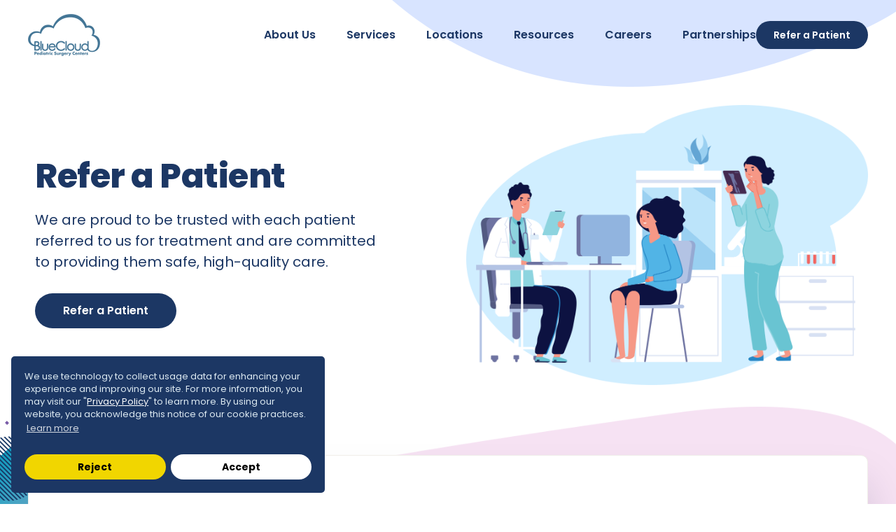

--- FILE ---
content_type: text/html; charset=UTF-8
request_url: https://bluecloudpsc.com/refer-a-patient/
body_size: 9988
content:
<!DOCTYPE html>

<html class="no-js" lang="en-US">
	<head>
		<meta charset="UTF-8">
		<meta name="viewport" content="width=device-width, initial-scale=1.0" >
		<link rel="profile" href="https://gmpg.org/xfn/11">
		<meta name='robots' content='index, follow, max-image-preview:large, max-snippet:-1, max-video-preview:-1' />

	<!-- This site is optimized with the Yoast SEO plugin v26.8 - https://yoast.com/product/yoast-seo-wordpress/ -->
	<title>Refer a Patient - Blue Cloud</title>
	<meta name="description" content="We operate fully accredited, out-patient ambulatory surgery center and are not a main dental home. Your patient will be returned to you for their ongoing care. Referring a patient has never been easier for our Houston, Dallas, San Antonio, Kansas City, Orlando, Tampa, and Cleveland referral partners. Simply fill out our online form, attach any treatment plan or x-rays, and we&#039;ll reach out to the patient." />
	<link rel="canonical" href="https://bluecloudpsc.com/refer-a-patient/" />
	<meta property="og:locale" content="en_US" />
	<meta property="og:type" content="article" />
	<meta property="og:title" content="Refer a Patient - Blue Cloud" />
	<meta property="og:description" content="We operate fully accredited, out-patient ambulatory surgery center and are not a main dental home. Your patient will be returned to you for their ongoing care. Referring a patient has never been easier for our Houston, Dallas, San Antonio, Kansas City, Orlando, Tampa, and Cleveland referral partners. Simply fill out our online form, attach any treatment plan or x-rays, and we&#039;ll reach out to the patient." />
	<meta property="og:url" content="https://bluecloudpsc.com/refer-a-patient/" />
	<meta property="og:site_name" content="Blue Cloud" />
	<meta property="article:publisher" content="https://www.facebook.com/bluecloudpsc" />
	<meta property="article:modified_time" content="2024-07-26T17:24:43+00:00" />
	<meta name="twitter:card" content="summary_large_image" />
	<script type="application/ld+json" class="yoast-schema-graph">{"@context":"https://schema.org","@graph":[{"@type":"WebPage","@id":"https://bluecloudpsc.com/refer-a-patient/","url":"https://bluecloudpsc.com/refer-a-patient/","name":"Refer a Patient - Blue Cloud","isPartOf":{"@id":"https://bluecloudpsc.com/#website"},"datePublished":"2020-10-29T08:12:13+00:00","dateModified":"2024-07-26T17:24:43+00:00","description":"We operate fully accredited, out-patient ambulatory surgery center and are not a main dental home. Your patient will be returned to you for their ongoing care. Referring a patient has never been easier for our Houston, Dallas, San Antonio, Kansas City, Orlando, Tampa, and Cleveland referral partners. Simply fill out our online form, attach any treatment plan or x-rays, and we'll reach out to the patient.","breadcrumb":{"@id":"https://bluecloudpsc.com/refer-a-patient/#breadcrumb"},"inLanguage":"en-US","potentialAction":[{"@type":"ReadAction","target":["https://bluecloudpsc.com/refer-a-patient/"]}]},{"@type":"BreadcrumbList","@id":"https://bluecloudpsc.com/refer-a-patient/#breadcrumb","itemListElement":[{"@type":"ListItem","position":1,"name":"Home","item":"https://bluecloudpsc.com/"},{"@type":"ListItem","position":2,"name":"Refer a Patient"}]},{"@type":"WebSite","@id":"https://bluecloudpsc.com/#website","url":"https://bluecloudpsc.com/","name":"Blue Cloud","description":"Pediatric Surgery Centers","publisher":{"@id":"https://bluecloudpsc.com/#organization"},"potentialAction":[{"@type":"SearchAction","target":{"@type":"EntryPoint","urlTemplate":"https://bluecloudpsc.com/?s={search_term_string}"},"query-input":{"@type":"PropertyValueSpecification","valueRequired":true,"valueName":"search_term_string"}}],"inLanguage":"en-US"},{"@type":"Organization","@id":"https://bluecloudpsc.com/#organization","name":"Blue Cloud: Pediatric Surgery Centers","url":"https://bluecloudpsc.com/","logo":{"@type":"ImageObject","inLanguage":"en-US","@id":"https://bluecloudpsc.com/#/schema/logo/image/","url":"https://bluecloudpsc.com/wp-content/uploads/2021/09/logo.png","contentUrl":"https://bluecloudpsc.com/wp-content/uploads/2021/09/logo.png","width":206,"height":120,"caption":"Blue Cloud: Pediatric Surgery Centers"},"image":{"@id":"https://bluecloudpsc.com/#/schema/logo/image/"},"sameAs":["https://www.facebook.com/bluecloudpsc","https://www.linkedin.com/company/blue-cloud-pediatric-surgery-centers"]}]}</script>
	<!-- / Yoast SEO plugin. -->


<link rel='dns-prefetch' href='//www.google.com' />
<style id='wp-img-auto-sizes-contain-inline-css' type='text/css'>
img:is([sizes=auto i],[sizes^="auto," i]){contain-intrinsic-size:3000px 1500px}
/*# sourceURL=wp-img-auto-sizes-contain-inline-css */
</style>

<link rel='stylesheet' id='wp-block-library-css' href='https://bluecloudpsc.com/wp-includes/css/dist/block-library/style.min.css' type='text/css' media='all' />
<style id='global-styles-inline-css' type='text/css'>
:root{--wp--preset--aspect-ratio--square: 1;--wp--preset--aspect-ratio--4-3: 4/3;--wp--preset--aspect-ratio--3-4: 3/4;--wp--preset--aspect-ratio--3-2: 3/2;--wp--preset--aspect-ratio--2-3: 2/3;--wp--preset--aspect-ratio--16-9: 16/9;--wp--preset--aspect-ratio--9-16: 9/16;--wp--preset--color--black: #000000;--wp--preset--color--cyan-bluish-gray: #abb8c3;--wp--preset--color--white: #ffffff;--wp--preset--color--pale-pink: #f78da7;--wp--preset--color--vivid-red: #cf2e2e;--wp--preset--color--luminous-vivid-orange: #ff6900;--wp--preset--color--luminous-vivid-amber: #fcb900;--wp--preset--color--light-green-cyan: #7bdcb5;--wp--preset--color--vivid-green-cyan: #00d084;--wp--preset--color--pale-cyan-blue: #8ed1fc;--wp--preset--color--vivid-cyan-blue: #0693e3;--wp--preset--color--vivid-purple: #9b51e0;--wp--preset--gradient--vivid-cyan-blue-to-vivid-purple: linear-gradient(135deg,rgb(6,147,227) 0%,rgb(155,81,224) 100%);--wp--preset--gradient--light-green-cyan-to-vivid-green-cyan: linear-gradient(135deg,rgb(122,220,180) 0%,rgb(0,208,130) 100%);--wp--preset--gradient--luminous-vivid-amber-to-luminous-vivid-orange: linear-gradient(135deg,rgb(252,185,0) 0%,rgb(255,105,0) 100%);--wp--preset--gradient--luminous-vivid-orange-to-vivid-red: linear-gradient(135deg,rgb(255,105,0) 0%,rgb(207,46,46) 100%);--wp--preset--gradient--very-light-gray-to-cyan-bluish-gray: linear-gradient(135deg,rgb(238,238,238) 0%,rgb(169,184,195) 100%);--wp--preset--gradient--cool-to-warm-spectrum: linear-gradient(135deg,rgb(74,234,220) 0%,rgb(151,120,209) 20%,rgb(207,42,186) 40%,rgb(238,44,130) 60%,rgb(251,105,98) 80%,rgb(254,248,76) 100%);--wp--preset--gradient--blush-light-purple: linear-gradient(135deg,rgb(255,206,236) 0%,rgb(152,150,240) 100%);--wp--preset--gradient--blush-bordeaux: linear-gradient(135deg,rgb(254,205,165) 0%,rgb(254,45,45) 50%,rgb(107,0,62) 100%);--wp--preset--gradient--luminous-dusk: linear-gradient(135deg,rgb(255,203,112) 0%,rgb(199,81,192) 50%,rgb(65,88,208) 100%);--wp--preset--gradient--pale-ocean: linear-gradient(135deg,rgb(255,245,203) 0%,rgb(182,227,212) 50%,rgb(51,167,181) 100%);--wp--preset--gradient--electric-grass: linear-gradient(135deg,rgb(202,248,128) 0%,rgb(113,206,126) 100%);--wp--preset--gradient--midnight: linear-gradient(135deg,rgb(2,3,129) 0%,rgb(40,116,252) 100%);--wp--preset--font-size--small: 13px;--wp--preset--font-size--medium: 20px;--wp--preset--font-size--large: 36px;--wp--preset--font-size--x-large: 42px;--wp--preset--spacing--20: 0.44rem;--wp--preset--spacing--30: 0.67rem;--wp--preset--spacing--40: 1rem;--wp--preset--spacing--50: 1.5rem;--wp--preset--spacing--60: 2.25rem;--wp--preset--spacing--70: 3.38rem;--wp--preset--spacing--80: 5.06rem;--wp--preset--shadow--natural: 6px 6px 9px rgba(0, 0, 0, 0.2);--wp--preset--shadow--deep: 12px 12px 50px rgba(0, 0, 0, 0.4);--wp--preset--shadow--sharp: 6px 6px 0px rgba(0, 0, 0, 0.2);--wp--preset--shadow--outlined: 6px 6px 0px -3px rgb(255, 255, 255), 6px 6px rgb(0, 0, 0);--wp--preset--shadow--crisp: 6px 6px 0px rgb(0, 0, 0);}:where(.is-layout-flex){gap: 0.5em;}:where(.is-layout-grid){gap: 0.5em;}body .is-layout-flex{display: flex;}.is-layout-flex{flex-wrap: wrap;align-items: center;}.is-layout-flex > :is(*, div){margin: 0;}body .is-layout-grid{display: grid;}.is-layout-grid > :is(*, div){margin: 0;}:where(.wp-block-columns.is-layout-flex){gap: 2em;}:where(.wp-block-columns.is-layout-grid){gap: 2em;}:where(.wp-block-post-template.is-layout-flex){gap: 1.25em;}:where(.wp-block-post-template.is-layout-grid){gap: 1.25em;}.has-black-color{color: var(--wp--preset--color--black) !important;}.has-cyan-bluish-gray-color{color: var(--wp--preset--color--cyan-bluish-gray) !important;}.has-white-color{color: var(--wp--preset--color--white) !important;}.has-pale-pink-color{color: var(--wp--preset--color--pale-pink) !important;}.has-vivid-red-color{color: var(--wp--preset--color--vivid-red) !important;}.has-luminous-vivid-orange-color{color: var(--wp--preset--color--luminous-vivid-orange) !important;}.has-luminous-vivid-amber-color{color: var(--wp--preset--color--luminous-vivid-amber) !important;}.has-light-green-cyan-color{color: var(--wp--preset--color--light-green-cyan) !important;}.has-vivid-green-cyan-color{color: var(--wp--preset--color--vivid-green-cyan) !important;}.has-pale-cyan-blue-color{color: var(--wp--preset--color--pale-cyan-blue) !important;}.has-vivid-cyan-blue-color{color: var(--wp--preset--color--vivid-cyan-blue) !important;}.has-vivid-purple-color{color: var(--wp--preset--color--vivid-purple) !important;}.has-black-background-color{background-color: var(--wp--preset--color--black) !important;}.has-cyan-bluish-gray-background-color{background-color: var(--wp--preset--color--cyan-bluish-gray) !important;}.has-white-background-color{background-color: var(--wp--preset--color--white) !important;}.has-pale-pink-background-color{background-color: var(--wp--preset--color--pale-pink) !important;}.has-vivid-red-background-color{background-color: var(--wp--preset--color--vivid-red) !important;}.has-luminous-vivid-orange-background-color{background-color: var(--wp--preset--color--luminous-vivid-orange) !important;}.has-luminous-vivid-amber-background-color{background-color: var(--wp--preset--color--luminous-vivid-amber) !important;}.has-light-green-cyan-background-color{background-color: var(--wp--preset--color--light-green-cyan) !important;}.has-vivid-green-cyan-background-color{background-color: var(--wp--preset--color--vivid-green-cyan) !important;}.has-pale-cyan-blue-background-color{background-color: var(--wp--preset--color--pale-cyan-blue) !important;}.has-vivid-cyan-blue-background-color{background-color: var(--wp--preset--color--vivid-cyan-blue) !important;}.has-vivid-purple-background-color{background-color: var(--wp--preset--color--vivid-purple) !important;}.has-black-border-color{border-color: var(--wp--preset--color--black) !important;}.has-cyan-bluish-gray-border-color{border-color: var(--wp--preset--color--cyan-bluish-gray) !important;}.has-white-border-color{border-color: var(--wp--preset--color--white) !important;}.has-pale-pink-border-color{border-color: var(--wp--preset--color--pale-pink) !important;}.has-vivid-red-border-color{border-color: var(--wp--preset--color--vivid-red) !important;}.has-luminous-vivid-orange-border-color{border-color: var(--wp--preset--color--luminous-vivid-orange) !important;}.has-luminous-vivid-amber-border-color{border-color: var(--wp--preset--color--luminous-vivid-amber) !important;}.has-light-green-cyan-border-color{border-color: var(--wp--preset--color--light-green-cyan) !important;}.has-vivid-green-cyan-border-color{border-color: var(--wp--preset--color--vivid-green-cyan) !important;}.has-pale-cyan-blue-border-color{border-color: var(--wp--preset--color--pale-cyan-blue) !important;}.has-vivid-cyan-blue-border-color{border-color: var(--wp--preset--color--vivid-cyan-blue) !important;}.has-vivid-purple-border-color{border-color: var(--wp--preset--color--vivid-purple) !important;}.has-vivid-cyan-blue-to-vivid-purple-gradient-background{background: var(--wp--preset--gradient--vivid-cyan-blue-to-vivid-purple) !important;}.has-light-green-cyan-to-vivid-green-cyan-gradient-background{background: var(--wp--preset--gradient--light-green-cyan-to-vivid-green-cyan) !important;}.has-luminous-vivid-amber-to-luminous-vivid-orange-gradient-background{background: var(--wp--preset--gradient--luminous-vivid-amber-to-luminous-vivid-orange) !important;}.has-luminous-vivid-orange-to-vivid-red-gradient-background{background: var(--wp--preset--gradient--luminous-vivid-orange-to-vivid-red) !important;}.has-very-light-gray-to-cyan-bluish-gray-gradient-background{background: var(--wp--preset--gradient--very-light-gray-to-cyan-bluish-gray) !important;}.has-cool-to-warm-spectrum-gradient-background{background: var(--wp--preset--gradient--cool-to-warm-spectrum) !important;}.has-blush-light-purple-gradient-background{background: var(--wp--preset--gradient--blush-light-purple) !important;}.has-blush-bordeaux-gradient-background{background: var(--wp--preset--gradient--blush-bordeaux) !important;}.has-luminous-dusk-gradient-background{background: var(--wp--preset--gradient--luminous-dusk) !important;}.has-pale-ocean-gradient-background{background: var(--wp--preset--gradient--pale-ocean) !important;}.has-electric-grass-gradient-background{background: var(--wp--preset--gradient--electric-grass) !important;}.has-midnight-gradient-background{background: var(--wp--preset--gradient--midnight) !important;}.has-small-font-size{font-size: var(--wp--preset--font-size--small) !important;}.has-medium-font-size{font-size: var(--wp--preset--font-size--medium) !important;}.has-large-font-size{font-size: var(--wp--preset--font-size--large) !important;}.has-x-large-font-size{font-size: var(--wp--preset--font-size--x-large) !important;}
/*# sourceURL=global-styles-inline-css */
</style>

<style id='classic-theme-styles-inline-css' type='text/css'>
/*! This file is auto-generated */
.wp-block-button__link{color:#fff;background-color:#32373c;border-radius:9999px;box-shadow:none;text-decoration:none;padding:calc(.667em + 2px) calc(1.333em + 2px);font-size:1.125em}.wp-block-file__button{background:#32373c;color:#fff;text-decoration:none}
/*# sourceURL=/wp-includes/css/classic-themes.min.css */
</style>
<link rel='stylesheet' id='theme-styles-css' href='https://bluecloudpsc.com/wp-content/themes/bluecloud/style.css' type='text/css' media='all' />
<link rel='stylesheet' id='animate-styles-css' href='https://bluecloudpsc.com/wp-content/themes/bluecloud/assets/vendor/animate/animate.css' type='text/css' media='all' />
<link rel='stylesheet' id='font-awesome-css' href='https://bluecloudpsc.com/wp-content/themes/bluecloud/assets/vendor/font-awesome/css/all.css' type='text/css' media='all' />
<link rel='stylesheet' id='bxslider-styles-css' href='https://bluecloudpsc.com/wp-content/themes/bluecloud/assets/vendor/bxslider/jquery.bxslider.css' type='text/css' media='all' />
<link rel='stylesheet' id='app-styles-css' href='https://bluecloudpsc.com/wp-content/themes/bluecloud/assets/css/app.css' type='text/css' media='all' />
<script type="text/javascript" src="https://bluecloudpsc.com/wp-includes/js/jquery/jquery.min.js?ver=3.7.1" id="jquery-core-js"></script>
<script type="text/javascript" src="https://bluecloudpsc.com/wp-includes/js/jquery/jquery-migrate.min.js?ver=3.4.1" id="jquery-migrate-js"></script>
<script type="text/javascript" src="https://bluecloudpsc.com/wp-content/themes/bluecloud/assets/vendor/wow/wow.min.js?ver=1,3.0" id="wow-js"></script>

<link rel='shortlink' href='https://bluecloudpsc.com/?p=117' />
    <script>
        window.onload = function() {
            const urlParams = new URLSearchParams(window.location.search);
            if (urlParams.has('openModal') && urlParams.get('openModal') === 'true') {
                document.querySelector('.refer-patient-modal').click();
            }
        };
    </script>
    
<!-- Adding FavIcon -->
<link rel='shortcut icon' href='https://bluecloudpsc.com/wp-content/themes/bluecloud/assets/img/favicon.png' />
<style type="text/css">.recentcomments a{display:inline !important;padding:0 !important;margin:0 !important;}</style>		<style type="text/css" id="wp-custom-css">
			.location-states ul li {
/* 	width: calc(100%/7); */
/* 	width: calc(100%/6); */
}
#us-map #NC,
#us-map #TX, 
#us-map #KS,
#us-map #FL,
#us-map #OH,
#us-map #WI,
#us-map #TN,
#us-map #NV,
#us-map #MO,
#us-map #MI,
#us-map #CA,
#us-map #NE,
#us-map #PA,
#us-map #SC,
#us-map #KY
 {
	fill: #5190b9;
	stroke-width: 2px;
  stroke-linejoin: round;
  stroke: #fff;
  transition: all .2s linear;
}
#us-map #NC:hover,
#us-map #TX:hover, 
#us-map #KS:hover,
#us-map #FL:hover,
#us-map #OH:hover,
#us-map #WI:hover,
#us-map #TN:hover,
#us-map #NV:hover,
#us-map #MO:hover,
#us-map #MI:hover,
#us-map #CA:hover,
#us-map #NE:hover,
#us-map #PA:hover,
#us-map #SC:hover,
#us-map #KY:hover{
	fill: #2e5d77;
	stroke-width: 0;
	cursor: pointer;
}

.our-team-new .member-tiles .item__wrapper:nth-child(4) .item .item__image::before {
  background-position: left -115px bottom -35px, right -90px bottom -25px;
	background-size: 293px 195px, 225px 150px;
}
.our-team-new .member-tiles .item__wrapper:nth-child(4) .item .item__image:hover::before {
  background-position: left -145px bottom -35px, right -110px bottom -25px;
}

.post-treatment-information {
  text-align: center;
  max-width: 640px;
  margin: 0 auto 50px;
}
.post-treatment-information p {
  font-size: 1.125em;
  font-weight: 700;
}
.post-treatment-information .downloads {
  display: flex;
  flex-wrap: wrap;
  gap: 20px;
  align-items: center;
  justify-content: center;
  font-weight: 600;
  font-size: 0.925em;
}
.post-treatment-information .downloads a {
  color: #447696;
  text-decoration: underline;
  display: inline-block;
}
.post-treatment-information .downloads a svg {
  width: 20px;
  height: 20px;
  margin-right: 5px;
}

.location-info .sub-heading {
	font-size: 1.125em;  
	font-weight: 700;
	text-align: center;
	color: $color-bluecloud-blue;
	margin: 0 0 20px;
}		</style>
		    <script type='text/javascript' src='https://bluecloudpsc.com/wp-content/themes/bluecloud/assets/js/tooltip.js'></script>
    <script type='text/javascript' src='https://bluecloudpsc.com/wp-content/themes/bluecloud/assets/js/popover.js'></script>
    <link rel="stylesheet" type="text/css" href="https://cdn.jsdelivr.net/npm/cookieconsent@3/build/cookieconsent.min.css" />

  <!-- Global site tag (gtag.js) - Google Analytics -->
<script async src="https://www.googletagmanager.com/gtag/js?id=G-333JQGQJS8"></script>
<script>
  window.dataLayer = window.dataLayer || [];
  function gtag(){dataLayer.push(arguments);}
  gtag('js', new Date());

  gtag('config', 'G-333JQGQJS8');
</script>
	</head>

  <body class="page page--refer-a-patient refer-a-patient is_chrome">
    <div id="page">
      <div class="page-loader"><div class="loader loader--style1" title="0">
        <svg version="1.1" id="loader-1" xmlns="http://www.w3.org/2000/svg" xmlns:xlink="http://www.w3.org/1999/xlink" x="0px" y="0px"
        width="40px" height="40px" viewBox="0 0 40 40" enable-background="new 0 0 40 40" xml:space="preserve">
        <path opacity="0.2" fill="#000" d="M20.201,5.169c-8.254,0-14.946,6.692-14.946,14.946c0,8.255,6.692,14.946,14.946,14.946
          s14.946-6.691,14.946-14.946C35.146,11.861,28.455,5.169,20.201,5.169z M20.201,31.749c-6.425,0-11.634-5.208-11.634-11.634
          c0-6.425,5.209-11.634,11.634-11.634c6.425,0,11.633,5.209,11.633,11.634C31.834,26.541,26.626,31.749,20.201,31.749z"/>
        <path fill="#000" d="M26.013,10.047l1.654-2.866c-2.198-1.272-4.743-2.012-7.466-2.012h0v3.312h0
          C22.32,8.481,24.301,9.057,26.013,10.047z">
          <animateTransform attributeType="xml"
            attributeName="transform"
            type="rotate"
            from="0 20 20"
            to="360 20 20"
            dur="0.5s"
            repeatCount="indefinite"/>
          </path>
        </svg>
      </div></div>
      

            <header id="site-header">
        <div class="container clearfix">
          <div class="site-title"><a href="https://bluecloudpsc.com" title="Blue Cloud" rel="home"><img src="https://bluecloudpsc.com/wp-content/themes/bluecloud/assets/img/logo.png" alt="Blue Cloud" /></a></div>

          <div id="menu-toggle" class="menu-toggle"><span>Menu</span></div>
          
          <div class="header-nav">
            <div class="main-navigation">
              <a class="skip-link screen-reader-text" href="#content">Skip to content</a>
              <div class="site-navigation">
                <nav class="nav-collapse nav-collapse-0 closed multiple-level-nav" id="nav" aria-hidden="false">
                  <div class="menu-main-navigation-container"><ul id="primary-menu" class="menu-items"><li id="menu-item-235" class="menu-item menu-item-type-post_type menu-item-object-page menu-item-has-children"><a href="https://bluecloudpsc.com/about-us/"><div><span data-hover="About Us">About Us</span></div></a>
<ul class="sub-menu">
	<li id="menu-item-236" class="on-page-link menu-item menu-item-type-custom menu-item-object-custom"><a href="https://bluecloudpsc.com/about-us/#our-mission"><div><span data-hover="Our Mission">Our Mission</span><p class="menu-item__description">The three pillars our company was founded on.</p></div></a></li>
	<li id="menu-item-237" class="on-page-link menu-item menu-item-type-custom menu-item-object-custom"><a href="https://bluecloudpsc.com/about-us/#our-values"><div><span data-hover="Our Values">Our Values</span><p class="menu-item__description">What we stand for and what drives us.</p></div></a></li>
	<li id="menu-item-238" class="on-page-link menu-item menu-item-type-custom menu-item-object-custom"><a href="https://bluecloudpsc.com/about-us/#our-people"><div><span data-hover="Our Leadership Team">Our Leadership Team</span><p class="menu-item__description">Our leaders are dedicated to ensuring our patients and referral partners are taken care of.</p></div></a></li>
</ul>
</li>
<li id="menu-item-388" class="menu-services menu-item menu-item-type-custom menu-item-object-custom menu-item-has-children"><a href="https://bluecloudpsc.com/patients/"><div><span data-hover="Services">Services</span></div></a>
<ul class="sub-menu">
	<li id="menu-item-240" class="menu-item menu-item-type-post_type menu-item-object-page"><a href="https://bluecloudpsc.com/patients/"><div class="has-icon"><img src="https://bluecloudpsc.com/wp-content/uploads/2021/01/graphic-patients.png" alt="Patients" class="img-fluid" /><span data-hover="Patients">Patients</span><p class="menu-item__description">Receive your dental care under general anesthesia at one of our accredited ambulatory surgery centers.</p></div></a></li>
	<li id="menu-item-241" class="menu-item menu-item-type-post_type menu-item-object-page"><a href="https://bluecloudpsc.com/referral-partners/"><div class="has-icon"><img src="https://bluecloudpsc.com/wp-content/uploads/2021/01/graphic-partners.png" alt="Referral Partners" class="img-fluid" /><span data-hover="Referral Partners">Referral Partners</span><p class="menu-item__description">Learn why thousands of dental providers around the country trust Blue Cloud with their patient referrals.</p></div></a></li>
</ul>
</li>
<li id="menu-item-386" class="menu-item menu-item-type-custom menu-item-object-custom menu-item-has-children"><a href="https://bluecloudpsc.com/locations/"><div><span data-hover="Locations">Locations</span></div></a>
<ul class="sub-menu">
	<li id="menu-item-318" class="menu-item menu-item-type-post_type menu-item-object-page"><a href="https://bluecloudpsc.com/locations/"><div><span data-hover="Blue Cloud Locations">Blue Cloud Locations</span><p class="menu-item__description">See where each of our facilities are located and the facility-specific services that are provided.</p></div></a></li>
</ul>
</li>
<li id="menu-item-247" class="menu-item menu-item-type-custom menu-item-object-custom menu-item-has-children"><a href="https://bluecloudpsc.com/patient-resources/"><div><span data-hover="Resources">Resources</span></div></a>
<ul class="sub-menu">
	<li id="menu-item-355" class="menu-item menu-item-type-post_type menu-item-object-page"><a href="https://bluecloudpsc.com/patient-resources/"><div><span data-hover="Patient Resources">Patient Resources</span><p class="menu-item__description">Want to learn more? We’ve gathered some helpful information that will make your experience more informed and more enjoyable.</p></div></a></li>
	<li id="menu-item-357" class="menu-item menu-item-type-post_type menu-item-object-page"><a href="https://bluecloudpsc.com/provider-directory/"><div><span data-hover="Blue Cloud Provider Directory">Blue Cloud Provider Directory</span><p class="menu-item__description">Meet our team of dentists from all over the country who play a pivotal role in accomplishing our mission to expand access to the highest quality of ambulatory dental care.</p></div></a></li>
	<li id="menu-item-246" class="menu-item menu-item-type-post_type menu-item-object-page"><a href="https://bluecloudpsc.com/blog/"><div><span data-hover="Blog">Blog</span><p class="menu-item__description">Our articles are written by some of the most prominent leaders in pediatric healthcare. See our blog content to familiarize yourself with our work.</p></div></a></li>
</ul>
</li>
<li id="menu-item-644" class="menu-item menu-item-type-custom menu-item-object-custom menu-item-has-children"><a href="https://bluecloudpsc.com/employees/"><div><span data-hover="Careers">Careers</span></div></a>
<ul class="sub-menu">
	<li id="menu-item-356" class="menu-item menu-item-type-post_type menu-item-object-page"><a href="https://bluecloudpsc.com/employees/"><div><span data-hover="Careers">Careers</span><p class="menu-item__description">Join the largest pediatric surgery center company in the country, build lifelong relationships, and advance your career with us!</p></div></a></li>
</ul>
</li>
<li id="menu-item-1284" class="menu-item menu-item-type-post_type menu-item-object-page"><a href="https://bluecloudpsc.com/partnerships/"><div><span data-hover="Partnerships">Partnerships</span></div></a></li>
</ul></div>                </nav>
              </div>
            </div>

            <div class="featured-links">
              <ul class="clearfix">
                <!-- <li class="featured-menu"><a href="tel:(201) 345-4233" class="make-an-appointment contact-modal">Contact Us</a></li> -->
                <li class="refer-patient-modal featured-menu"><a href="#"><span data-hover="Refer a Patient">Refer a Patient</span></a></li>
              </ul>
            </div>
          </div>

          <div class="mobile-navigation">
            <button class="menu-close"><svg xmlns="http://www.w3.org/2000/svg" viewBox="0 0 50 50" width="100px" height="100px"><path d="M 9.15625 6.3125 L 6.3125 9.15625 L 22.15625 25 L 6.21875 40.96875 L 9.03125 43.78125 L 25 27.84375 L 40.9375 43.78125 L 43.78125 40.9375 L 27.84375 25 L 43.6875 9.15625 L 40.84375 6.3125 L 25 22.15625 Z"/></svg></button>
          </div>
        </div>
      </header><!-- #site-header -->

      <div id="main" class="site-content clearfix">
    
<div id="primary" class="page-default">
      <article id="post-117" class="post-117 page type-page status-publish hentry">
      <section class="page-hero page-hero__covid19"><div class="container clearfix"><div class="page-hero__content"><h2 class="wow fadeInUp heading1">Refer a Patient</h2><div class="text-lg wow fadeInDown"><p>We are proud to be trusted with each patient referred to us for treatment and are committed to providing them safe, high-quality care.</p>
</div><a href="javascript:void()" class="link-btn wow bounceIn refer-patient-modal">Refer a Patient</a></div><div class="page-hero__graphic"><img src="https://bluecloudpsc.com/wp-content/uploads/2021/02/banner-refer-patient.png" alt="Refer a Patient" class="img-fluid wow fadeInRight" /></div></div></section>      
      <section class="covid-19-content">
        <div class="container clearfix">
          <div class="shadow-block show-graphics hide-footer-graphics no-border-bottom content-block">
            

            
          </div>
        </div>
      </section>
    </article><!-- #post -->
  </div><!-- #primary -->
  

</div><!-- #main -->

<button class="button-top"></button>
<div class="footer-mobile-links">
  <ul class="clearfix">
    <li class="featured-menu"><a href="tel:(201) 345-4233">Contact Us</a></li>
    <li class="refer-patient-modal featured-menu hidden-sm-up"><a href="#"><span data-hover="Refer a Patient">Refer a Patient</span></a></li>
  </ul>
</div>


<footer id="site-footer" role="contentinfo">
  <div class="container clearfix">
    <div class="relative">
      <div class="row">
        <div class="col-md-4 col-sm-12">
          <div class="footer-about">
            <h2>Quality. Safety. Satisfaction.</h2>
            <p>We are passionate about kids, great dentistry, safe anesthesia, and making affordable health care accessible to everyone.</p>
          </div>
        </div>

        <div class="col-lg-6 col-md-5 col-sm-12">
          <div class="footer-contact">
            <h3>Questions?</h3>
            <p class="margin-bottom-0">For questions regarding a specific location, please navigate to <a href="https://bluecloudpsc.com/locations/">Locations</a> for location-specific contact info.</p>
            <div class="contact-info">

            </div>


            <h3>Careers</h3>
            <p class="margin-bottom-0">Providers interested in working with us contact our Provider Recruiting Team!</p>
            <div class="contact-info">
              <p><i class="fas fa-envelope"></i> <a href="mailto:careers@bluecloudpsc.com">careers@bluecloudpsc.com</a></p>
            </div>

            <h3>Office Headquarters</h3>
            <div class="contact-info">9709 Lakeside Blvd, Ste 350<br />The Woodlands, TX 77381</div>
          </div>
        </div>
        
        <div class="col-lg-2 col-md-3 col-sm-12">
          <div class="menu-footer-menu-container"><ul id="footer-menu" class="privacy-links clearfix"><li id="menu-item-595" class="menu-item menu-item-type-post_type menu-item-object-page menu-item-595"><a href="https://bluecloudpsc.com/covid19/">Covid-19</a></li>
<li id="menu-item-597" class="menu-item menu-item-type-post_type menu-item-object-page menu-item-597"><a href="https://bluecloudpsc.com/employees/">Application Portal</a></li>
<li id="menu-item-596" class="menu-item menu-item-type-post_type menu-item-object-page menu-item-596"><a href="https://bluecloudpsc.com/billing-information-and-disclosures/">Billing Transparency</a></li>
<li id="menu-item-594" class="menu-item menu-item-type-post_type menu-item-object-page menu-item-594"><a href="https://bluecloudpsc.com/privacy-policy/">Privacy Policy</a></li>
<li id="menu-item-593" class="menu-item menu-item-type-post_type menu-item-object-page menu-item-593"><a href="https://bluecloudpsc.com/hipaa-disclosure/">HIPAA Disclosure</a></li>
<li id="menu-item-592" class="menu-item menu-item-type-post_type menu-item-object-page menu-item-592"><a href="https://bluecloudpsc.com/terms-and-conditions/">Terms of Use</a></li>
</ul></div>        </div>
      </div>

      <div class="social-links">
        <a href="https://www.facebook.com/bluecloudpsc" target="_blank"><svg xmlns="http://www.w3.org/2000/svg" width="24" height="24" viewBox="0 0 24 24" fill="none" stroke="currentColor" stroke-width="2" stroke-linecap="round" stroke-linejoin="round" class="feather feather-facebook"><path d="M18 2h-3a5 5 0 0 0-5 5v3H7v4h3v8h4v-8h3l1-4h-4V7a1 1 0 0 1 1-1h3z"></path></svg></a>
        <a href="https://www.instagram.com/bluecloudpsc/?fbclid=IwAR0gZhXWta8EK8kBfi74zwdKRsJ76xaKLFo5BoIQUtSMi10173uBS-Cf5kA" target="_blank"><svg xmlns="http://www.w3.org/2000/svg" width="24" height="24" viewBox="0 0 24 24" fill="none" stroke="currentColor" stroke-width="2" stroke-linecap="round" stroke-linejoin="round" class="feather feather-instagram"><rect x="2" y="2" width="20" height="20" rx="5" ry="5"></rect><path d="M16 11.37A4 4 0 1 1 12.63 8 4 4 0 0 1 16 11.37z"></path><line x1="17.5" y1="6.5" x2="17.51" y2="6.5"></line></svg></a>
      </div>
    </div>


    

    <div class="footer-bottom">
      <p class="copyright-text">&copy; <strong>Blue Cloud Pediatric Surgery Centers, LLC</strong> 2026 &nbsp;&middot;&nbsp; <span class="crdits">Built by <a href="https://www.yi3ld.com/" target="_blank">Yield Interactive</a></span></p>
    </div>
  </div>
</footer>

</div><!-- #page -->

<div class="modal fade" id="myModal" data-backdrop="static" data-keyboard="false" tabindex="-1" aria-labelledby="staticBackdropLabel" aria-hidden="true">
  <div class="modal-dialog fade in modal-dialog-centered modal-dialog-scrollable">
    <div class="modal-content">
      <div class="modal-header">
        <button type="button" class="close" data-dismiss="modal" aria-label="Close"></button>
      </div>
      <div class="modal-body">
        ...
      </div>
    </div>
  </div>
</div>

<script type="speculationrules">
{"prefetch":[{"source":"document","where":{"and":[{"href_matches":"/*"},{"not":{"href_matches":["/wp-*.php","/wp-admin/*","/wp-content/uploads/*","/wp-content/*","/wp-content/plugins/*","/wp-content/themes/bluecloud/*","/*\\?(.+)"]}},{"not":{"selector_matches":"a[rel~=\"nofollow\"]"}},{"not":{"selector_matches":".no-prefetch, .no-prefetch a"}}]},"eagerness":"conservative"}]}
</script>
<script type="text/javascript" src="https://bluecloudpsc.com/wp-content/themes/bluecloud/assets/js/jquery.easing.min.js?ver=1.4" id="jquery-easing-js"></script>
<script type="text/javascript" src="https://bluecloudpsc.com/wp-includes/js/jquery/jquery.form.min.js?ver=4.3.0" id="jquery-form-js"></script>
<script type="text/javascript" src="https://bluecloudpsc.com/wp-content/themes/bluecloud/assets/js/modal.js?ver=4.4.1" id="bootstrap-modal-js"></script>
<script type="text/javascript" src="https://www.google.com/recaptcha/api.js?render=6LfaiVAaAAAAANGkgtgSpKHlErPm0cIpTlICCEaH&amp;ver=1.4" id="google-recaptcha-js"></script>
<script type="text/javascript" src="https://bluecloudpsc.com/wp-content/themes/bluecloud/assets/vendor/bxslider/jquery.bxslider.min.js?ver=4.2.12" id="bxslider-js"></script>
<script type="text/javascript" src="https://bluecloudpsc.com/wp-content/themes/bluecloud/assets/js/refer-patient-modal.js" id="refer-patient-modal-js"></script>
<script type="text/javascript" src="https://bluecloudpsc.com/wp-content/themes/bluecloud/assets/js/contact-modal.js" id="contact-modal-js"></script>
<script type="text/javascript" id="custom-js-js-extra">
/* <![CDATA[ */
var bluecloudAjax = {"ajaxurl":"https://bluecloudpsc.com/wp-admin/admin-ajax.php","nonce":"a01b1e125a"};
//# sourceURL=custom-js-js-extra
/* ]]> */
</script>
<script type="text/javascript" src="https://bluecloudpsc.com/wp-content/themes/bluecloud/assets/js/functions.js?ver=1.1.01" id="custom-js-js"></script>

<script src="https://cdn.jsdelivr.net/npm/cookieconsent@3/build/cookieconsent.min.js"></script>
<script>
// Persistent Google Analytics Consent Management

// Tracking ID - replace with your actual ID
const TRACKING_ID = 'G-333JQGQJS8';
const CONSENT_STORAGE_KEY = 'google_analytics_consent';

// Function to load Google Analytics script
function loadGoogleAnalytics(trackingId) {
    // Check if script is already loaded to prevent duplicates
    if (document.querySelector(`script[src^="https://www.googletagmanager.com/gtag/js?id=${trackingId}"]`)) {
        return;
    }

    // Create script for Google tag manager
    var gtagScript = document.createElement('script');
    gtagScript.async = true;
    gtagScript.src = 'https://www.googletagmanager.com/gtag/js?id=' + trackingId;
    document.head.appendChild(gtagScript);

    // Create inline script for gtag initialization
    var inlineScript = document.createElement('script');
    inlineScript.innerHTML = `
        window.dataLayer = window.dataLayer || [];
        function gtag(){dataLayer.push(arguments);}
        gtag('js', new Date());
        gtag('config', '${trackingId}');
    `;
    document.head.appendChild(inlineScript);
}

// Function to remove Google Analytics
function removeGoogleAnalytics() {
    // Remove Google Tag Manager script
    var gtagScripts = document.querySelectorAll('script[src^="https://www.googletagmanager.com/gtag/js"]');
    gtagScripts.forEach(function(script) {
        script.remove();
    });

    // Remove inline gtag script
    var inlineScripts = document.querySelectorAll('script');
    inlineScripts.forEach(function(script) {
        if (script.innerHTML.includes('window.dataLayer') && script.innerHTML.includes('function gtag()')) {
            script.remove();
        }
    });

    // Disable tracking
    if (window.dataLayer) {
        window.dataLayer = [];
    }
}

// Function to check and apply previous consent
function applyPreviousConsent() {
    const consentStatus = localStorage.getItem(CONSENT_STORAGE_KEY);
    
    if (consentStatus === 'accepted') {
        loadGoogleAnalytics(TRACKING_ID);
        return true;
    } else if (consentStatus === 'rejected') {
        removeGoogleAnalytics();
        return false;
    }
    
    return null; // No previous consent
}

// Initialize Cookie Consent with persistent storage
window.cookieconsent.initialise({
    container: document.getElementById("cookieconsent"),
    palette: {
        popup: { background: "#1C3764" },
        button: { background: "#fff" },
        highlight: { background: "#f1d600" }
    },
    revokable: true,
    // Check for previous consent on initialization
    onInitialize: function() {
        const previousConsent = applyPreviousConsent();
        
        // If there's no previous consent, this will let the popup show
        if (previousConsent === null) {
            this.open();
        }
    },
    onStatusChange: function(status) {
        if (this.hasConsented()) {
            // User accepted cookies
            localStorage.setItem(CONSENT_STORAGE_KEY, 'accepted');
            loadGoogleAnalytics(TRACKING_ID);
            console.log('Cookies enabled');
        } else {
            // User rejected cookies
            localStorage.setItem(CONSENT_STORAGE_KEY, 'rejected');
            removeGoogleAnalytics();
            console.log('Cookies disabled');
        }
    },
    "position": "bottom-left",
    "theme": "classic",
    "domain": "https://bluecloudpsc.com/", // Replace with your actual domain
    "secure": true,
    "type": "opt-in",
    "content": {
        "header": 'Cookies used on the website!',
        "message": 'We use technology to collect usage data for enhancing your experience and improving our site. For more information, you may visit our "<a href="https://bluecloudpsc.com/privacy-policy/">Privacy Policy</a>" to learn more. By using our website, you acknowledge this notice of our cookie practices.',
        "dismiss": 'Accept',
        "allow": 'Accept',
        "deny": 'Reject',
        "link": 'Learn more',
        "close": '&#x274c;',
        "policy": 'Cookie Policy',
        "target": '_blank',
    }
});

// Optional: Add a way to revoke consent
$(document).ready(function() {
    $('#revoke-consent').on('click', function() {
        // Remove stored consent
        localStorage.removeItem(CONSENT_STORAGE_KEY);
        
        // Reset cookie consent
        window.cookieconsent.toggleStatus();
    });
});

// Run on page load to ensure consistent state
document.addEventListener('DOMContentLoaded', function() {
    applyPreviousConsent();
});
</script>

</body>
</html>

<!-- Page cached by LiteSpeed Cache 7.7 on 2026-01-22 19:26:23 -->

--- FILE ---
content_type: text/css
request_url: https://bluecloudpsc.com/wp-content/themes/bluecloud/style.css
body_size: -120
content:
/*
 Theme Name: Blue Cloud
 Theme URI: #
 Author: Yi3ld Interactive
 Author URI: https://www.yi3ld.com/
 Description: A custom theme designed by Yi3ld Interactive for their client
 Version: 1.0
 License: All right reserved.
*/



--- FILE ---
content_type: text/css
request_url: https://bluecloudpsc.com/wp-content/themes/bluecloud/assets/css/app.css
body_size: 35142
content:
@import url("https://fonts.googleapis.com/css2?family=Poppins:ital,wght@0,300;0,400;0,500;0,600;0,700;0,800;1,300;1,400;1,700;1,800&display=swap");
/*!
 * Bootstrap Reboot v4.4.1 (https://getbootstrap.com/)
 * Copyright 2011-2019 The Bootstrap Authors
 * Copyright 2011-2019 Twitter, Inc.
 * Licensed under MIT (https://github.com/twbs/bootstrap/blob/master/LICENSE)
 * Forked from Normalize.css, licensed MIT (https://github.com/necolas/normalize.css/blob/master/LICENSE.md)
 */
*,
*::before,
*::after {
  box-sizing: border-box;
}

html {
  font-family: sans-serif;
  line-height: 1.15;
  -webkit-text-size-adjust: 100%;
  -webkit-tap-highlight-color: rgba(0, 0, 0, 0);
}

article, aside, figcaption, figure, footer, header, hgroup, main, nav, section {
  display: block;
}

body {
  margin: 0;
  font-family: Poppins, "Gerogia", sans-serif;
  font-size: 1rem;
  font-weight: 400;
  line-height: 1.5;
  color: #1C3764;
  text-align: left;
  background-color: #fff;
}

[tabindex="-1"]:focus:not(:focus-visible) {
  outline: 0 !important;
}

hr {
  box-sizing: content-box;
  height: 0;
  overflow: visible;
}

h1, h2, h3, h4, h5, h6 {
  margin-top: 0;
  margin-bottom: 0.5rem;
}

p {
  margin-top: 0;
  margin-bottom: 1rem;
}

abbr[title],
abbr[data-original-title] {
  text-decoration: underline;
  text-decoration: underline dotted;
  cursor: help;
  border-bottom: 0;
  text-decoration-skip-ink: none;
}

address {
  margin-bottom: 1rem;
  font-style: normal;
  line-height: inherit;
}

ol,
ul,
dl {
  margin-top: 0;
  margin-bottom: 1rem;
}

ol ol,
ul ul,
ol ul,
ul ol {
  margin-bottom: 0;
}

dt {
  font-weight: 700;
}

dd {
  margin-bottom: 0.5rem;
  margin-left: 0;
}

blockquote {
  margin: 0 0 1rem;
}

b,
strong {
  font-weight: bolder;
}

small {
  font-size: 80%;
}

sub,
sup {
  position: relative;
  font-size: 75%;
  line-height: 0;
  vertical-align: baseline;
}

sub {
  bottom: -0.25em;
}

sup {
  top: -0.5em;
}

a {
  color: #1C3764;
  text-decoration: none;
  background-color: transparent;
}
a:hover {
  color: #000;
  text-decoration: none;
}

a:not([href]) {
  color: inherit;
  text-decoration: none;
}
a:not([href]):hover {
  color: inherit;
  text-decoration: none;
}

pre,
code,
kbd,
samp {
  font-family: SFMono-Regular, Menlo, Monaco, Consolas, "Liberation Mono", "Courier New", monospace;
  font-size: 1em;
}

pre {
  margin-top: 0;
  margin-bottom: 1rem;
  overflow: auto;
}

figure {
  margin: 0 0 1rem;
}

img {
  vertical-align: middle;
  border-style: none;
}

svg {
  overflow: hidden;
  vertical-align: middle;
}

table {
  border-collapse: collapse;
}

caption {
  padding-top: 0.75rem;
  padding-bottom: 0.75rem;
  color: #6c757d;
  text-align: left;
  caption-side: bottom;
}

th {
  text-align: inherit;
}

label {
  display: inline-block;
  margin-bottom: 0.5rem;
}

button {
  border-radius: 0;
}

button:focus {
  outline: 1px dotted;
  outline: 5px auto -webkit-focus-ring-color;
}

input,
button,
select,
optgroup,
textarea {
  margin: 0;
  font-family: inherit;
  font-size: inherit;
  line-height: inherit;
}

button,
input {
  overflow: visible;
}

button,
select {
  text-transform: none;
}

select {
  word-wrap: normal;
}

button,
[type=button],
[type=reset],
[type=submit] {
  -webkit-appearance: button;
}

button:not(:disabled),
[type=button]:not(:disabled),
[type=reset]:not(:disabled),
[type=submit]:not(:disabled) {
  cursor: pointer;
}

button::-moz-focus-inner,
[type=button]::-moz-focus-inner,
[type=reset]::-moz-focus-inner,
[type=submit]::-moz-focus-inner {
  padding: 0;
  border-style: none;
}

input[type=radio],
input[type=checkbox] {
  box-sizing: border-box;
  padding: 0;
}

input[type=date],
input[type=time],
input[type=datetime-local],
input[type=month] {
  -webkit-appearance: listbox;
}

textarea {
  overflow: auto;
  resize: vertical;
}

fieldset {
  min-width: 0;
  padding: 0;
  margin: 0;
  border: 0;
}

legend {
  display: block;
  width: 100%;
  max-width: 100%;
  padding: 0;
  margin-bottom: 0.5rem;
  font-size: 1.5rem;
  line-height: inherit;
  color: inherit;
  white-space: normal;
}

progress {
  vertical-align: baseline;
}

[type=number]::-webkit-inner-spin-button,
[type=number]::-webkit-outer-spin-button {
  height: auto;
}

[type=search] {
  outline-offset: -2px;
  -webkit-appearance: none;
}

[type=search]::-webkit-search-decoration {
  -webkit-appearance: none;
}

::-webkit-file-upload-button {
  font: inherit;
  -webkit-appearance: button;
}

output {
  display: inline-block;
}

summary {
  display: list-item;
  cursor: pointer;
}

template {
  display: none;
}

[hidden] {
  display: none !important;
}

/*!
 * Bootstrap Grid v4.4.1 (https://getbootstrap.com/)
 * Copyright 2011-2019 The Bootstrap Authors
 * Copyright 2011-2019 Twitter, Inc.
 * Licensed under MIT (https://github.com/twbs/bootstrap/blob/master/LICENSE)
 */
html {
  box-sizing: border-box;
  -ms-overflow-style: scrollbar;
}

*,
*::before,
*::after {
  box-sizing: inherit;
}

.container {
  width: 100%;
  padding-right: 20px;
  padding-left: 20px;
  margin-right: auto;
  margin-left: auto;
}
@media (min-width: 475px) {
  .container {
    max-width: 540px;
  }
}
@media (min-width: 768px) {
  .container {
    max-width: 720px;
  }
}
@media (min-width: 992px) {
  .container {
    max-width: 960px;
  }
}
@media (min-width: 1180px) {
  .container {
    max-width: 1240px;
  }
}

.container-fluid, .container-xl, .container-lg, .container-md, .container-sm {
  width: 100%;
  padding-right: 20px;
  padding-left: 20px;
  margin-right: auto;
  margin-left: auto;
}

@media (min-width: 475px) {
  .container-sm, .container {
    max-width: 540px;
  }
}
@media (min-width: 768px) {
  .container-md, .container-sm, .container {
    max-width: 720px;
  }
}
@media (min-width: 992px) {
  .container-lg, .container-md, .container-sm, .container {
    max-width: 960px;
  }
}
@media (min-width: 1180px) {
  .container-xl, .container-lg, .container-md, .container-sm, .container {
    max-width: 1240px;
  }
}
.row {
  display: flex;
  flex-wrap: wrap;
  margin-right: -20px;
  margin-left: -20px;
}

.no-gutters {
  margin-right: 0;
  margin-left: 0;
}
.no-gutters > .col,
.no-gutters > [class*=col-] {
  padding-right: 0;
  padding-left: 0;
}

.col-xl,
.col-xl-auto, .col-xl-12, .col-xl-11, .col-xl-10, .col-xl-9, .col-xl-8, .col-xl-7, .col-xl-6, .col-xl-5, .col-xl-4, .col-xl-3, .col-xl-2, .col-xl-1, .col-lg,
.col-lg-auto, .col-lg-12, .col-lg-11, .col-lg-10, .col-lg-9, .col-lg-8, .col-lg-7, .col-lg-6, .col-lg-5, .col-lg-4, .col-lg-3, .col-lg-2, .col-lg-1, .col-md,
.col-md-auto, .col-md-12, .col-md-11, .col-md-10, .col-md-9, .col-md-8, .col-md-7, .col-md-6, .col-md-5, .col-md-4, .col-md-3, .col-md-2, .col-md-1, .col-sm,
.col-sm-auto, .col-sm-12, .col-sm-11, .col-sm-10, .col-sm-9, .col-sm-8, .col-sm-7, .col-sm-6, .col-sm-5, .col-sm-4, .col-sm-3, .col-sm-2, .col-sm-1, .col,
.col-auto, .col-12, .col-11, .col-10, .col-9, .col-8, .col-7, .col-6, .col-5, .col-4, .col-3, .col-2, .col-1 {
  position: relative;
  width: 100%;
  padding-right: 20px;
  padding-left: 20px;
}

.col {
  flex-basis: 0;
  flex-grow: 1;
  max-width: 100%;
}

.row-cols-1 > * {
  flex: 0 0 100%;
  max-width: 100%;
}

.row-cols-2 > * {
  flex: 0 0 50%;
  max-width: 50%;
}

.row-cols-3 > * {
  flex: 0 0 33.3333333333%;
  max-width: 33.3333333333%;
}

.row-cols-4 > * {
  flex: 0 0 25%;
  max-width: 25%;
}

.row-cols-5 > * {
  flex: 0 0 20%;
  max-width: 20%;
}

.row-cols-6 > * {
  flex: 0 0 16.6666666667%;
  max-width: 16.6666666667%;
}

.col-auto {
  flex: 0 0 auto;
  width: auto;
  max-width: 100%;
}

.col-1 {
  flex: 0 0 8.3333333333%;
  max-width: 8.3333333333%;
}

.col-2 {
  flex: 0 0 16.6666666667%;
  max-width: 16.6666666667%;
}

.col-3 {
  flex: 0 0 25%;
  max-width: 25%;
}

.col-4 {
  flex: 0 0 33.3333333333%;
  max-width: 33.3333333333%;
}

.col-5 {
  flex: 0 0 41.6666666667%;
  max-width: 41.6666666667%;
}

.col-6 {
  flex: 0 0 50%;
  max-width: 50%;
}

.col-7 {
  flex: 0 0 58.3333333333%;
  max-width: 58.3333333333%;
}

.col-8 {
  flex: 0 0 66.6666666667%;
  max-width: 66.6666666667%;
}

.col-9 {
  flex: 0 0 75%;
  max-width: 75%;
}

.col-10 {
  flex: 0 0 83.3333333333%;
  max-width: 83.3333333333%;
}

.col-11 {
  flex: 0 0 91.6666666667%;
  max-width: 91.6666666667%;
}

.col-12 {
  flex: 0 0 100%;
  max-width: 100%;
}

.order-first {
  order: -1;
}

.order-last {
  order: 13;
}

.order-0 {
  order: 0;
}

.order-1 {
  order: 1;
}

.order-2 {
  order: 2;
}

.order-3 {
  order: 3;
}

.order-4 {
  order: 4;
}

.order-5 {
  order: 5;
}

.order-6 {
  order: 6;
}

.order-7 {
  order: 7;
}

.order-8 {
  order: 8;
}

.order-9 {
  order: 9;
}

.order-10 {
  order: 10;
}

.order-11 {
  order: 11;
}

.order-12 {
  order: 12;
}

.offset-1 {
  margin-left: 8.3333333333%;
}

.offset-2 {
  margin-left: 16.6666666667%;
}

.offset-3 {
  margin-left: 25%;
}

.offset-4 {
  margin-left: 33.3333333333%;
}

.offset-5 {
  margin-left: 41.6666666667%;
}

.offset-6 {
  margin-left: 50%;
}

.offset-7 {
  margin-left: 58.3333333333%;
}

.offset-8 {
  margin-left: 66.6666666667%;
}

.offset-9 {
  margin-left: 75%;
}

.offset-10 {
  margin-left: 83.3333333333%;
}

.offset-11 {
  margin-left: 91.6666666667%;
}

@media (min-width: 475px) {
  .col-sm {
    flex-basis: 0;
    flex-grow: 1;
    max-width: 100%;
  }
  .row-cols-sm-1 > * {
    flex: 0 0 100%;
    max-width: 100%;
  }
  .row-cols-sm-2 > * {
    flex: 0 0 50%;
    max-width: 50%;
  }
  .row-cols-sm-3 > * {
    flex: 0 0 33.3333333333%;
    max-width: 33.3333333333%;
  }
  .row-cols-sm-4 > * {
    flex: 0 0 25%;
    max-width: 25%;
  }
  .row-cols-sm-5 > * {
    flex: 0 0 20%;
    max-width: 20%;
  }
  .row-cols-sm-6 > * {
    flex: 0 0 16.6666666667%;
    max-width: 16.6666666667%;
  }
  .col-sm-auto {
    flex: 0 0 auto;
    width: auto;
    max-width: 100%;
  }
  .col-sm-1 {
    flex: 0 0 8.3333333333%;
    max-width: 8.3333333333%;
  }
  .col-sm-2 {
    flex: 0 0 16.6666666667%;
    max-width: 16.6666666667%;
  }
  .col-sm-3 {
    flex: 0 0 25%;
    max-width: 25%;
  }
  .col-sm-4 {
    flex: 0 0 33.3333333333%;
    max-width: 33.3333333333%;
  }
  .col-sm-5 {
    flex: 0 0 41.6666666667%;
    max-width: 41.6666666667%;
  }
  .col-sm-6 {
    flex: 0 0 50%;
    max-width: 50%;
  }
  .col-sm-7 {
    flex: 0 0 58.3333333333%;
    max-width: 58.3333333333%;
  }
  .col-sm-8 {
    flex: 0 0 66.6666666667%;
    max-width: 66.6666666667%;
  }
  .col-sm-9 {
    flex: 0 0 75%;
    max-width: 75%;
  }
  .col-sm-10 {
    flex: 0 0 83.3333333333%;
    max-width: 83.3333333333%;
  }
  .col-sm-11 {
    flex: 0 0 91.6666666667%;
    max-width: 91.6666666667%;
  }
  .col-sm-12 {
    flex: 0 0 100%;
    max-width: 100%;
  }
  .order-sm-first {
    order: -1;
  }
  .order-sm-last {
    order: 13;
  }
  .order-sm-0 {
    order: 0;
  }
  .order-sm-1 {
    order: 1;
  }
  .order-sm-2 {
    order: 2;
  }
  .order-sm-3 {
    order: 3;
  }
  .order-sm-4 {
    order: 4;
  }
  .order-sm-5 {
    order: 5;
  }
  .order-sm-6 {
    order: 6;
  }
  .order-sm-7 {
    order: 7;
  }
  .order-sm-8 {
    order: 8;
  }
  .order-sm-9 {
    order: 9;
  }
  .order-sm-10 {
    order: 10;
  }
  .order-sm-11 {
    order: 11;
  }
  .order-sm-12 {
    order: 12;
  }
  .offset-sm-0 {
    margin-left: 0;
  }
  .offset-sm-1 {
    margin-left: 8.3333333333%;
  }
  .offset-sm-2 {
    margin-left: 16.6666666667%;
  }
  .offset-sm-3 {
    margin-left: 25%;
  }
  .offset-sm-4 {
    margin-left: 33.3333333333%;
  }
  .offset-sm-5 {
    margin-left: 41.6666666667%;
  }
  .offset-sm-6 {
    margin-left: 50%;
  }
  .offset-sm-7 {
    margin-left: 58.3333333333%;
  }
  .offset-sm-8 {
    margin-left: 66.6666666667%;
  }
  .offset-sm-9 {
    margin-left: 75%;
  }
  .offset-sm-10 {
    margin-left: 83.3333333333%;
  }
  .offset-sm-11 {
    margin-left: 91.6666666667%;
  }
}
@media (min-width: 768px) {
  .col-md {
    flex-basis: 0;
    flex-grow: 1;
    max-width: 100%;
  }
  .row-cols-md-1 > * {
    flex: 0 0 100%;
    max-width: 100%;
  }
  .row-cols-md-2 > * {
    flex: 0 0 50%;
    max-width: 50%;
  }
  .row-cols-md-3 > * {
    flex: 0 0 33.3333333333%;
    max-width: 33.3333333333%;
  }
  .row-cols-md-4 > * {
    flex: 0 0 25%;
    max-width: 25%;
  }
  .row-cols-md-5 > * {
    flex: 0 0 20%;
    max-width: 20%;
  }
  .row-cols-md-6 > * {
    flex: 0 0 16.6666666667%;
    max-width: 16.6666666667%;
  }
  .col-md-auto {
    flex: 0 0 auto;
    width: auto;
    max-width: 100%;
  }
  .col-md-1 {
    flex: 0 0 8.3333333333%;
    max-width: 8.3333333333%;
  }
  .col-md-2 {
    flex: 0 0 16.6666666667%;
    max-width: 16.6666666667%;
  }
  .col-md-3 {
    flex: 0 0 25%;
    max-width: 25%;
  }
  .col-md-4 {
    flex: 0 0 33.3333333333%;
    max-width: 33.3333333333%;
  }
  .col-md-5 {
    flex: 0 0 41.6666666667%;
    max-width: 41.6666666667%;
  }
  .col-md-6 {
    flex: 0 0 50%;
    max-width: 50%;
  }
  .col-md-7 {
    flex: 0 0 58.3333333333%;
    max-width: 58.3333333333%;
  }
  .col-md-8 {
    flex: 0 0 66.6666666667%;
    max-width: 66.6666666667%;
  }
  .col-md-9 {
    flex: 0 0 75%;
    max-width: 75%;
  }
  .col-md-10 {
    flex: 0 0 83.3333333333%;
    max-width: 83.3333333333%;
  }
  .col-md-11 {
    flex: 0 0 91.6666666667%;
    max-width: 91.6666666667%;
  }
  .col-md-12 {
    flex: 0 0 100%;
    max-width: 100%;
  }
  .order-md-first {
    order: -1;
  }
  .order-md-last {
    order: 13;
  }
  .order-md-0 {
    order: 0;
  }
  .order-md-1 {
    order: 1;
  }
  .order-md-2 {
    order: 2;
  }
  .order-md-3 {
    order: 3;
  }
  .order-md-4 {
    order: 4;
  }
  .order-md-5 {
    order: 5;
  }
  .order-md-6 {
    order: 6;
  }
  .order-md-7 {
    order: 7;
  }
  .order-md-8 {
    order: 8;
  }
  .order-md-9 {
    order: 9;
  }
  .order-md-10 {
    order: 10;
  }
  .order-md-11 {
    order: 11;
  }
  .order-md-12 {
    order: 12;
  }
  .offset-md-0 {
    margin-left: 0;
  }
  .offset-md-1 {
    margin-left: 8.3333333333%;
  }
  .offset-md-2 {
    margin-left: 16.6666666667%;
  }
  .offset-md-3 {
    margin-left: 25%;
  }
  .offset-md-4 {
    margin-left: 33.3333333333%;
  }
  .offset-md-5 {
    margin-left: 41.6666666667%;
  }
  .offset-md-6 {
    margin-left: 50%;
  }
  .offset-md-7 {
    margin-left: 58.3333333333%;
  }
  .offset-md-8 {
    margin-left: 66.6666666667%;
  }
  .offset-md-9 {
    margin-left: 75%;
  }
  .offset-md-10 {
    margin-left: 83.3333333333%;
  }
  .offset-md-11 {
    margin-left: 91.6666666667%;
  }
}
@media (min-width: 992px) {
  .col-lg {
    flex-basis: 0;
    flex-grow: 1;
    max-width: 100%;
  }
  .row-cols-lg-1 > * {
    flex: 0 0 100%;
    max-width: 100%;
  }
  .row-cols-lg-2 > * {
    flex: 0 0 50%;
    max-width: 50%;
  }
  .row-cols-lg-3 > * {
    flex: 0 0 33.3333333333%;
    max-width: 33.3333333333%;
  }
  .row-cols-lg-4 > * {
    flex: 0 0 25%;
    max-width: 25%;
  }
  .row-cols-lg-5 > * {
    flex: 0 0 20%;
    max-width: 20%;
  }
  .row-cols-lg-6 > * {
    flex: 0 0 16.6666666667%;
    max-width: 16.6666666667%;
  }
  .col-lg-auto {
    flex: 0 0 auto;
    width: auto;
    max-width: 100%;
  }
  .col-lg-1 {
    flex: 0 0 8.3333333333%;
    max-width: 8.3333333333%;
  }
  .col-lg-2 {
    flex: 0 0 16.6666666667%;
    max-width: 16.6666666667%;
  }
  .col-lg-3 {
    flex: 0 0 25%;
    max-width: 25%;
  }
  .col-lg-4 {
    flex: 0 0 33.3333333333%;
    max-width: 33.3333333333%;
  }
  .col-lg-5 {
    flex: 0 0 41.6666666667%;
    max-width: 41.6666666667%;
  }
  .col-lg-6 {
    flex: 0 0 50%;
    max-width: 50%;
  }
  .col-lg-7 {
    flex: 0 0 58.3333333333%;
    max-width: 58.3333333333%;
  }
  .col-lg-8 {
    flex: 0 0 66.6666666667%;
    max-width: 66.6666666667%;
  }
  .col-lg-9 {
    flex: 0 0 75%;
    max-width: 75%;
  }
  .col-lg-10 {
    flex: 0 0 83.3333333333%;
    max-width: 83.3333333333%;
  }
  .col-lg-11 {
    flex: 0 0 91.6666666667%;
    max-width: 91.6666666667%;
  }
  .col-lg-12 {
    flex: 0 0 100%;
    max-width: 100%;
  }
  .order-lg-first {
    order: -1;
  }
  .order-lg-last {
    order: 13;
  }
  .order-lg-0 {
    order: 0;
  }
  .order-lg-1 {
    order: 1;
  }
  .order-lg-2 {
    order: 2;
  }
  .order-lg-3 {
    order: 3;
  }
  .order-lg-4 {
    order: 4;
  }
  .order-lg-5 {
    order: 5;
  }
  .order-lg-6 {
    order: 6;
  }
  .order-lg-7 {
    order: 7;
  }
  .order-lg-8 {
    order: 8;
  }
  .order-lg-9 {
    order: 9;
  }
  .order-lg-10 {
    order: 10;
  }
  .order-lg-11 {
    order: 11;
  }
  .order-lg-12 {
    order: 12;
  }
  .offset-lg-0 {
    margin-left: 0;
  }
  .offset-lg-1 {
    margin-left: 8.3333333333%;
  }
  .offset-lg-2 {
    margin-left: 16.6666666667%;
  }
  .offset-lg-3 {
    margin-left: 25%;
  }
  .offset-lg-4 {
    margin-left: 33.3333333333%;
  }
  .offset-lg-5 {
    margin-left: 41.6666666667%;
  }
  .offset-lg-6 {
    margin-left: 50%;
  }
  .offset-lg-7 {
    margin-left: 58.3333333333%;
  }
  .offset-lg-8 {
    margin-left: 66.6666666667%;
  }
  .offset-lg-9 {
    margin-left: 75%;
  }
  .offset-lg-10 {
    margin-left: 83.3333333333%;
  }
  .offset-lg-11 {
    margin-left: 91.6666666667%;
  }
}
@media (min-width: 1180px) {
  .col-xl {
    flex-basis: 0;
    flex-grow: 1;
    max-width: 100%;
  }
  .row-cols-xl-1 > * {
    flex: 0 0 100%;
    max-width: 100%;
  }
  .row-cols-xl-2 > * {
    flex: 0 0 50%;
    max-width: 50%;
  }
  .row-cols-xl-3 > * {
    flex: 0 0 33.3333333333%;
    max-width: 33.3333333333%;
  }
  .row-cols-xl-4 > * {
    flex: 0 0 25%;
    max-width: 25%;
  }
  .row-cols-xl-5 > * {
    flex: 0 0 20%;
    max-width: 20%;
  }
  .row-cols-xl-6 > * {
    flex: 0 0 16.6666666667%;
    max-width: 16.6666666667%;
  }
  .col-xl-auto {
    flex: 0 0 auto;
    width: auto;
    max-width: 100%;
  }
  .col-xl-1 {
    flex: 0 0 8.3333333333%;
    max-width: 8.3333333333%;
  }
  .col-xl-2 {
    flex: 0 0 16.6666666667%;
    max-width: 16.6666666667%;
  }
  .col-xl-3 {
    flex: 0 0 25%;
    max-width: 25%;
  }
  .col-xl-4 {
    flex: 0 0 33.3333333333%;
    max-width: 33.3333333333%;
  }
  .col-xl-5 {
    flex: 0 0 41.6666666667%;
    max-width: 41.6666666667%;
  }
  .col-xl-6 {
    flex: 0 0 50%;
    max-width: 50%;
  }
  .col-xl-7 {
    flex: 0 0 58.3333333333%;
    max-width: 58.3333333333%;
  }
  .col-xl-8 {
    flex: 0 0 66.6666666667%;
    max-width: 66.6666666667%;
  }
  .col-xl-9 {
    flex: 0 0 75%;
    max-width: 75%;
  }
  .col-xl-10 {
    flex: 0 0 83.3333333333%;
    max-width: 83.3333333333%;
  }
  .col-xl-11 {
    flex: 0 0 91.6666666667%;
    max-width: 91.6666666667%;
  }
  .col-xl-12 {
    flex: 0 0 100%;
    max-width: 100%;
  }
  .order-xl-first {
    order: -1;
  }
  .order-xl-last {
    order: 13;
  }
  .order-xl-0 {
    order: 0;
  }
  .order-xl-1 {
    order: 1;
  }
  .order-xl-2 {
    order: 2;
  }
  .order-xl-3 {
    order: 3;
  }
  .order-xl-4 {
    order: 4;
  }
  .order-xl-5 {
    order: 5;
  }
  .order-xl-6 {
    order: 6;
  }
  .order-xl-7 {
    order: 7;
  }
  .order-xl-8 {
    order: 8;
  }
  .order-xl-9 {
    order: 9;
  }
  .order-xl-10 {
    order: 10;
  }
  .order-xl-11 {
    order: 11;
  }
  .order-xl-12 {
    order: 12;
  }
  .offset-xl-0 {
    margin-left: 0;
  }
  .offset-xl-1 {
    margin-left: 8.3333333333%;
  }
  .offset-xl-2 {
    margin-left: 16.6666666667%;
  }
  .offset-xl-3 {
    margin-left: 25%;
  }
  .offset-xl-4 {
    margin-left: 33.3333333333%;
  }
  .offset-xl-5 {
    margin-left: 41.6666666667%;
  }
  .offset-xl-6 {
    margin-left: 50%;
  }
  .offset-xl-7 {
    margin-left: 58.3333333333%;
  }
  .offset-xl-8 {
    margin-left: 66.6666666667%;
  }
  .offset-xl-9 {
    margin-left: 75%;
  }
  .offset-xl-10 {
    margin-left: 83.3333333333%;
  }
  .offset-xl-11 {
    margin-left: 91.6666666667%;
  }
}
.d-none {
  display: none !important;
}

.d-inline {
  display: inline !important;
}

.d-inline-block {
  display: inline-block !important;
}

.d-block {
  display: block !important;
}

.d-table {
  display: table !important;
}

.d-table-row {
  display: table-row !important;
}

.d-table-cell {
  display: table-cell !important;
}

.d-flex {
  display: flex !important;
}

.d-inline-flex {
  display: inline-flex !important;
}

@media (min-width: 475px) {
  .d-sm-none {
    display: none !important;
  }
  .d-sm-inline {
    display: inline !important;
  }
  .d-sm-inline-block {
    display: inline-block !important;
  }
  .d-sm-block {
    display: block !important;
  }
  .d-sm-table {
    display: table !important;
  }
  .d-sm-table-row {
    display: table-row !important;
  }
  .d-sm-table-cell {
    display: table-cell !important;
  }
  .d-sm-flex {
    display: flex !important;
  }
  .d-sm-inline-flex {
    display: inline-flex !important;
  }
}
@media (min-width: 768px) {
  .d-md-none {
    display: none !important;
  }
  .d-md-inline {
    display: inline !important;
  }
  .d-md-inline-block {
    display: inline-block !important;
  }
  .d-md-block {
    display: block !important;
  }
  .d-md-table {
    display: table !important;
  }
  .d-md-table-row {
    display: table-row !important;
  }
  .d-md-table-cell {
    display: table-cell !important;
  }
  .d-md-flex {
    display: flex !important;
  }
  .d-md-inline-flex {
    display: inline-flex !important;
  }
}
@media (min-width: 992px) {
  .d-lg-none {
    display: none !important;
  }
  .d-lg-inline {
    display: inline !important;
  }
  .d-lg-inline-block {
    display: inline-block !important;
  }
  .d-lg-block {
    display: block !important;
  }
  .d-lg-table {
    display: table !important;
  }
  .d-lg-table-row {
    display: table-row !important;
  }
  .d-lg-table-cell {
    display: table-cell !important;
  }
  .d-lg-flex {
    display: flex !important;
  }
  .d-lg-inline-flex {
    display: inline-flex !important;
  }
}
@media (min-width: 1180px) {
  .d-xl-none {
    display: none !important;
  }
  .d-xl-inline {
    display: inline !important;
  }
  .d-xl-inline-block {
    display: inline-block !important;
  }
  .d-xl-block {
    display: block !important;
  }
  .d-xl-table {
    display: table !important;
  }
  .d-xl-table-row {
    display: table-row !important;
  }
  .d-xl-table-cell {
    display: table-cell !important;
  }
  .d-xl-flex {
    display: flex !important;
  }
  .d-xl-inline-flex {
    display: inline-flex !important;
  }
}
@media print {
  .d-print-none {
    display: none !important;
  }
  .d-print-inline {
    display: inline !important;
  }
  .d-print-inline-block {
    display: inline-block !important;
  }
  .d-print-block {
    display: block !important;
  }
  .d-print-table {
    display: table !important;
  }
  .d-print-table-row {
    display: table-row !important;
  }
  .d-print-table-cell {
    display: table-cell !important;
  }
  .d-print-flex {
    display: flex !important;
  }
  .d-print-inline-flex {
    display: inline-flex !important;
  }
}
.flex-row {
  flex-direction: row !important;
}

.flex-column {
  flex-direction: column !important;
}

.flex-row-reverse {
  flex-direction: row-reverse !important;
}

.flex-column-reverse {
  flex-direction: column-reverse !important;
}

.flex-wrap {
  flex-wrap: wrap !important;
}

.flex-nowrap {
  flex-wrap: nowrap !important;
}

.flex-wrap-reverse {
  flex-wrap: wrap-reverse !important;
}

.flex-fill {
  flex: 1 1 auto !important;
}

.flex-grow-0 {
  flex-grow: 0 !important;
}

.flex-grow-1 {
  flex-grow: 1 !important;
}

.flex-shrink-0 {
  flex-shrink: 0 !important;
}

.flex-shrink-1 {
  flex-shrink: 1 !important;
}

.justify-content-start {
  justify-content: flex-start !important;
}

.justify-content-end {
  justify-content: flex-end !important;
}

.justify-content-center {
  justify-content: center !important;
}

.justify-content-between {
  justify-content: space-between !important;
}

.justify-content-around {
  justify-content: space-around !important;
}

.align-items-start {
  align-items: flex-start !important;
}

.align-items-end {
  align-items: flex-end !important;
}

.align-items-center {
  align-items: center !important;
}

.align-items-baseline {
  align-items: baseline !important;
}

.align-items-stretch {
  align-items: stretch !important;
}

.align-content-start {
  align-content: flex-start !important;
}

.align-content-end {
  align-content: flex-end !important;
}

.align-content-center {
  align-content: center !important;
}

.align-content-between {
  align-content: space-between !important;
}

.align-content-around {
  align-content: space-around !important;
}

.align-content-stretch {
  align-content: stretch !important;
}

.align-self-auto {
  align-self: auto !important;
}

.align-self-start {
  align-self: flex-start !important;
}

.align-self-end {
  align-self: flex-end !important;
}

.align-self-center {
  align-self: center !important;
}

.align-self-baseline {
  align-self: baseline !important;
}

.align-self-stretch {
  align-self: stretch !important;
}

@media (min-width: 475px) {
  .flex-sm-row {
    flex-direction: row !important;
  }
  .flex-sm-column {
    flex-direction: column !important;
  }
  .flex-sm-row-reverse {
    flex-direction: row-reverse !important;
  }
  .flex-sm-column-reverse {
    flex-direction: column-reverse !important;
  }
  .flex-sm-wrap {
    flex-wrap: wrap !important;
  }
  .flex-sm-nowrap {
    flex-wrap: nowrap !important;
  }
  .flex-sm-wrap-reverse {
    flex-wrap: wrap-reverse !important;
  }
  .flex-sm-fill {
    flex: 1 1 auto !important;
  }
  .flex-sm-grow-0 {
    flex-grow: 0 !important;
  }
  .flex-sm-grow-1 {
    flex-grow: 1 !important;
  }
  .flex-sm-shrink-0 {
    flex-shrink: 0 !important;
  }
  .flex-sm-shrink-1 {
    flex-shrink: 1 !important;
  }
  .justify-content-sm-start {
    justify-content: flex-start !important;
  }
  .justify-content-sm-end {
    justify-content: flex-end !important;
  }
  .justify-content-sm-center {
    justify-content: center !important;
  }
  .justify-content-sm-between {
    justify-content: space-between !important;
  }
  .justify-content-sm-around {
    justify-content: space-around !important;
  }
  .align-items-sm-start {
    align-items: flex-start !important;
  }
  .align-items-sm-end {
    align-items: flex-end !important;
  }
  .align-items-sm-center {
    align-items: center !important;
  }
  .align-items-sm-baseline {
    align-items: baseline !important;
  }
  .align-items-sm-stretch {
    align-items: stretch !important;
  }
  .align-content-sm-start {
    align-content: flex-start !important;
  }
  .align-content-sm-end {
    align-content: flex-end !important;
  }
  .align-content-sm-center {
    align-content: center !important;
  }
  .align-content-sm-between {
    align-content: space-between !important;
  }
  .align-content-sm-around {
    align-content: space-around !important;
  }
  .align-content-sm-stretch {
    align-content: stretch !important;
  }
  .align-self-sm-auto {
    align-self: auto !important;
  }
  .align-self-sm-start {
    align-self: flex-start !important;
  }
  .align-self-sm-end {
    align-self: flex-end !important;
  }
  .align-self-sm-center {
    align-self: center !important;
  }
  .align-self-sm-baseline {
    align-self: baseline !important;
  }
  .align-self-sm-stretch {
    align-self: stretch !important;
  }
}
@media (min-width: 768px) {
  .flex-md-row {
    flex-direction: row !important;
  }
  .flex-md-column {
    flex-direction: column !important;
  }
  .flex-md-row-reverse {
    flex-direction: row-reverse !important;
  }
  .flex-md-column-reverse {
    flex-direction: column-reverse !important;
  }
  .flex-md-wrap {
    flex-wrap: wrap !important;
  }
  .flex-md-nowrap {
    flex-wrap: nowrap !important;
  }
  .flex-md-wrap-reverse {
    flex-wrap: wrap-reverse !important;
  }
  .flex-md-fill {
    flex: 1 1 auto !important;
  }
  .flex-md-grow-0 {
    flex-grow: 0 !important;
  }
  .flex-md-grow-1 {
    flex-grow: 1 !important;
  }
  .flex-md-shrink-0 {
    flex-shrink: 0 !important;
  }
  .flex-md-shrink-1 {
    flex-shrink: 1 !important;
  }
  .justify-content-md-start {
    justify-content: flex-start !important;
  }
  .justify-content-md-end {
    justify-content: flex-end !important;
  }
  .justify-content-md-center {
    justify-content: center !important;
  }
  .justify-content-md-between {
    justify-content: space-between !important;
  }
  .justify-content-md-around {
    justify-content: space-around !important;
  }
  .align-items-md-start {
    align-items: flex-start !important;
  }
  .align-items-md-end {
    align-items: flex-end !important;
  }
  .align-items-md-center {
    align-items: center !important;
  }
  .align-items-md-baseline {
    align-items: baseline !important;
  }
  .align-items-md-stretch {
    align-items: stretch !important;
  }
  .align-content-md-start {
    align-content: flex-start !important;
  }
  .align-content-md-end {
    align-content: flex-end !important;
  }
  .align-content-md-center {
    align-content: center !important;
  }
  .align-content-md-between {
    align-content: space-between !important;
  }
  .align-content-md-around {
    align-content: space-around !important;
  }
  .align-content-md-stretch {
    align-content: stretch !important;
  }
  .align-self-md-auto {
    align-self: auto !important;
  }
  .align-self-md-start {
    align-self: flex-start !important;
  }
  .align-self-md-end {
    align-self: flex-end !important;
  }
  .align-self-md-center {
    align-self: center !important;
  }
  .align-self-md-baseline {
    align-self: baseline !important;
  }
  .align-self-md-stretch {
    align-self: stretch !important;
  }
}
@media (min-width: 992px) {
  .flex-lg-row {
    flex-direction: row !important;
  }
  .flex-lg-column {
    flex-direction: column !important;
  }
  .flex-lg-row-reverse {
    flex-direction: row-reverse !important;
  }
  .flex-lg-column-reverse {
    flex-direction: column-reverse !important;
  }
  .flex-lg-wrap {
    flex-wrap: wrap !important;
  }
  .flex-lg-nowrap {
    flex-wrap: nowrap !important;
  }
  .flex-lg-wrap-reverse {
    flex-wrap: wrap-reverse !important;
  }
  .flex-lg-fill {
    flex: 1 1 auto !important;
  }
  .flex-lg-grow-0 {
    flex-grow: 0 !important;
  }
  .flex-lg-grow-1 {
    flex-grow: 1 !important;
  }
  .flex-lg-shrink-0 {
    flex-shrink: 0 !important;
  }
  .flex-lg-shrink-1 {
    flex-shrink: 1 !important;
  }
  .justify-content-lg-start {
    justify-content: flex-start !important;
  }
  .justify-content-lg-end {
    justify-content: flex-end !important;
  }
  .justify-content-lg-center {
    justify-content: center !important;
  }
  .justify-content-lg-between {
    justify-content: space-between !important;
  }
  .justify-content-lg-around {
    justify-content: space-around !important;
  }
  .align-items-lg-start {
    align-items: flex-start !important;
  }
  .align-items-lg-end {
    align-items: flex-end !important;
  }
  .align-items-lg-center {
    align-items: center !important;
  }
  .align-items-lg-baseline {
    align-items: baseline !important;
  }
  .align-items-lg-stretch {
    align-items: stretch !important;
  }
  .align-content-lg-start {
    align-content: flex-start !important;
  }
  .align-content-lg-end {
    align-content: flex-end !important;
  }
  .align-content-lg-center {
    align-content: center !important;
  }
  .align-content-lg-between {
    align-content: space-between !important;
  }
  .align-content-lg-around {
    align-content: space-around !important;
  }
  .align-content-lg-stretch {
    align-content: stretch !important;
  }
  .align-self-lg-auto {
    align-self: auto !important;
  }
  .align-self-lg-start {
    align-self: flex-start !important;
  }
  .align-self-lg-end {
    align-self: flex-end !important;
  }
  .align-self-lg-center {
    align-self: center !important;
  }
  .align-self-lg-baseline {
    align-self: baseline !important;
  }
  .align-self-lg-stretch {
    align-self: stretch !important;
  }
}
@media (min-width: 1180px) {
  .flex-xl-row {
    flex-direction: row !important;
  }
  .flex-xl-column {
    flex-direction: column !important;
  }
  .flex-xl-row-reverse {
    flex-direction: row-reverse !important;
  }
  .flex-xl-column-reverse {
    flex-direction: column-reverse !important;
  }
  .flex-xl-wrap {
    flex-wrap: wrap !important;
  }
  .flex-xl-nowrap {
    flex-wrap: nowrap !important;
  }
  .flex-xl-wrap-reverse {
    flex-wrap: wrap-reverse !important;
  }
  .flex-xl-fill {
    flex: 1 1 auto !important;
  }
  .flex-xl-grow-0 {
    flex-grow: 0 !important;
  }
  .flex-xl-grow-1 {
    flex-grow: 1 !important;
  }
  .flex-xl-shrink-0 {
    flex-shrink: 0 !important;
  }
  .flex-xl-shrink-1 {
    flex-shrink: 1 !important;
  }
  .justify-content-xl-start {
    justify-content: flex-start !important;
  }
  .justify-content-xl-end {
    justify-content: flex-end !important;
  }
  .justify-content-xl-center {
    justify-content: center !important;
  }
  .justify-content-xl-between {
    justify-content: space-between !important;
  }
  .justify-content-xl-around {
    justify-content: space-around !important;
  }
  .align-items-xl-start {
    align-items: flex-start !important;
  }
  .align-items-xl-end {
    align-items: flex-end !important;
  }
  .align-items-xl-center {
    align-items: center !important;
  }
  .align-items-xl-baseline {
    align-items: baseline !important;
  }
  .align-items-xl-stretch {
    align-items: stretch !important;
  }
  .align-content-xl-start {
    align-content: flex-start !important;
  }
  .align-content-xl-end {
    align-content: flex-end !important;
  }
  .align-content-xl-center {
    align-content: center !important;
  }
  .align-content-xl-between {
    align-content: space-between !important;
  }
  .align-content-xl-around {
    align-content: space-around !important;
  }
  .align-content-xl-stretch {
    align-content: stretch !important;
  }
  .align-self-xl-auto {
    align-self: auto !important;
  }
  .align-self-xl-start {
    align-self: flex-start !important;
  }
  .align-self-xl-end {
    align-self: flex-end !important;
  }
  .align-self-xl-center {
    align-self: center !important;
  }
  .align-self-xl-baseline {
    align-self: baseline !important;
  }
  .align-self-xl-stretch {
    align-self: stretch !important;
  }
}
.m-0 {
  margin: 0 !important;
}

.mt-0,
.my-0 {
  margin-top: 0 !important;
}

.mr-0,
.mx-0 {
  margin-right: 0 !important;
}

.mb-0,
.my-0 {
  margin-bottom: 0 !important;
}

.ml-0,
.mx-0 {
  margin-left: 0 !important;
}

.m-1 {
  margin: 0.25rem !important;
}

.mt-1,
.my-1 {
  margin-top: 0.25rem !important;
}

.mr-1,
.mx-1 {
  margin-right: 0.25rem !important;
}

.mb-1,
.my-1 {
  margin-bottom: 0.25rem !important;
}

.ml-1,
.mx-1 {
  margin-left: 0.25rem !important;
}

.m-2 {
  margin: 0.5rem !important;
}

.mt-2,
.my-2 {
  margin-top: 0.5rem !important;
}

.mr-2,
.mx-2 {
  margin-right: 0.5rem !important;
}

.mb-2,
.my-2 {
  margin-bottom: 0.5rem !important;
}

.ml-2,
.mx-2 {
  margin-left: 0.5rem !important;
}

.m-3 {
  margin: 1rem !important;
}

.mt-3,
.my-3 {
  margin-top: 1rem !important;
}

.mr-3,
.mx-3 {
  margin-right: 1rem !important;
}

.mb-3,
.my-3 {
  margin-bottom: 1rem !important;
}

.ml-3,
.mx-3 {
  margin-left: 1rem !important;
}

.m-4 {
  margin: 1.5rem !important;
}

.mt-4,
.my-4 {
  margin-top: 1.5rem !important;
}

.mr-4,
.mx-4 {
  margin-right: 1.5rem !important;
}

.mb-4,
.my-4 {
  margin-bottom: 1.5rem !important;
}

.ml-4,
.mx-4 {
  margin-left: 1.5rem !important;
}

.m-5 {
  margin: 3rem !important;
}

.mt-5,
.my-5 {
  margin-top: 3rem !important;
}

.mr-5,
.mx-5 {
  margin-right: 3rem !important;
}

.mb-5,
.my-5 {
  margin-bottom: 3rem !important;
}

.ml-5,
.mx-5 {
  margin-left: 3rem !important;
}

.p-0 {
  padding: 0 !important;
}

.pt-0,
.py-0 {
  padding-top: 0 !important;
}

.pr-0,
.px-0 {
  padding-right: 0 !important;
}

.pb-0,
.py-0 {
  padding-bottom: 0 !important;
}

.pl-0,
.px-0 {
  padding-left: 0 !important;
}

.p-1 {
  padding: 0.25rem !important;
}

.pt-1,
.py-1 {
  padding-top: 0.25rem !important;
}

.pr-1,
.px-1 {
  padding-right: 0.25rem !important;
}

.pb-1,
.py-1 {
  padding-bottom: 0.25rem !important;
}

.pl-1,
.px-1 {
  padding-left: 0.25rem !important;
}

.p-2 {
  padding: 0.5rem !important;
}

.pt-2,
.py-2 {
  padding-top: 0.5rem !important;
}

.pr-2,
.px-2 {
  padding-right: 0.5rem !important;
}

.pb-2,
.py-2 {
  padding-bottom: 0.5rem !important;
}

.pl-2,
.px-2 {
  padding-left: 0.5rem !important;
}

.p-3 {
  padding: 1rem !important;
}

.pt-3,
.py-3 {
  padding-top: 1rem !important;
}

.pr-3,
.px-3 {
  padding-right: 1rem !important;
}

.pb-3,
.py-3 {
  padding-bottom: 1rem !important;
}

.pl-3,
.px-3 {
  padding-left: 1rem !important;
}

.p-4 {
  padding: 1.5rem !important;
}

.pt-4,
.py-4 {
  padding-top: 1.5rem !important;
}

.pr-4,
.px-4 {
  padding-right: 1.5rem !important;
}

.pb-4,
.py-4 {
  padding-bottom: 1.5rem !important;
}

.pl-4,
.px-4 {
  padding-left: 1.5rem !important;
}

.p-5 {
  padding: 3rem !important;
}

.pt-5,
.py-5 {
  padding-top: 3rem !important;
}

.pr-5,
.px-5 {
  padding-right: 3rem !important;
}

.pb-5,
.py-5 {
  padding-bottom: 3rem !important;
}

.pl-5,
.px-5 {
  padding-left: 3rem !important;
}

.m-n1 {
  margin: -0.25rem !important;
}

.mt-n1,
.my-n1 {
  margin-top: -0.25rem !important;
}

.mr-n1,
.mx-n1 {
  margin-right: -0.25rem !important;
}

.mb-n1,
.my-n1 {
  margin-bottom: -0.25rem !important;
}

.ml-n1,
.mx-n1 {
  margin-left: -0.25rem !important;
}

.m-n2 {
  margin: -0.5rem !important;
}

.mt-n2,
.my-n2 {
  margin-top: -0.5rem !important;
}

.mr-n2,
.mx-n2 {
  margin-right: -0.5rem !important;
}

.mb-n2,
.my-n2 {
  margin-bottom: -0.5rem !important;
}

.ml-n2,
.mx-n2 {
  margin-left: -0.5rem !important;
}

.m-n3 {
  margin: -1rem !important;
}

.mt-n3,
.my-n3 {
  margin-top: -1rem !important;
}

.mr-n3,
.mx-n3 {
  margin-right: -1rem !important;
}

.mb-n3,
.my-n3 {
  margin-bottom: -1rem !important;
}

.ml-n3,
.mx-n3 {
  margin-left: -1rem !important;
}

.m-n4 {
  margin: -1.5rem !important;
}

.mt-n4,
.my-n4 {
  margin-top: -1.5rem !important;
}

.mr-n4,
.mx-n4 {
  margin-right: -1.5rem !important;
}

.mb-n4,
.my-n4 {
  margin-bottom: -1.5rem !important;
}

.ml-n4,
.mx-n4 {
  margin-left: -1.5rem !important;
}

.m-n5 {
  margin: -3rem !important;
}

.mt-n5,
.my-n5 {
  margin-top: -3rem !important;
}

.mr-n5,
.mx-n5 {
  margin-right: -3rem !important;
}

.mb-n5,
.my-n5 {
  margin-bottom: -3rem !important;
}

.ml-n5,
.mx-n5 {
  margin-left: -3rem !important;
}

.m-auto {
  margin: auto !important;
}

.mt-auto,
.my-auto {
  margin-top: auto !important;
}

.mr-auto,
.mx-auto {
  margin-right: auto !important;
}

.mb-auto,
.my-auto {
  margin-bottom: auto !important;
}

.ml-auto,
.mx-auto {
  margin-left: auto !important;
}

@media (min-width: 475px) {
  .m-sm-0 {
    margin: 0 !important;
  }
  .mt-sm-0,
  .my-sm-0 {
    margin-top: 0 !important;
  }
  .mr-sm-0,
  .mx-sm-0 {
    margin-right: 0 !important;
  }
  .mb-sm-0,
  .my-sm-0 {
    margin-bottom: 0 !important;
  }
  .ml-sm-0,
  .mx-sm-0 {
    margin-left: 0 !important;
  }
  .m-sm-1 {
    margin: 0.25rem !important;
  }
  .mt-sm-1,
  .my-sm-1 {
    margin-top: 0.25rem !important;
  }
  .mr-sm-1,
  .mx-sm-1 {
    margin-right: 0.25rem !important;
  }
  .mb-sm-1,
  .my-sm-1 {
    margin-bottom: 0.25rem !important;
  }
  .ml-sm-1,
  .mx-sm-1 {
    margin-left: 0.25rem !important;
  }
  .m-sm-2 {
    margin: 0.5rem !important;
  }
  .mt-sm-2,
  .my-sm-2 {
    margin-top: 0.5rem !important;
  }
  .mr-sm-2,
  .mx-sm-2 {
    margin-right: 0.5rem !important;
  }
  .mb-sm-2,
  .my-sm-2 {
    margin-bottom: 0.5rem !important;
  }
  .ml-sm-2,
  .mx-sm-2 {
    margin-left: 0.5rem !important;
  }
  .m-sm-3 {
    margin: 1rem !important;
  }
  .mt-sm-3,
  .my-sm-3 {
    margin-top: 1rem !important;
  }
  .mr-sm-3,
  .mx-sm-3 {
    margin-right: 1rem !important;
  }
  .mb-sm-3,
  .my-sm-3 {
    margin-bottom: 1rem !important;
  }
  .ml-sm-3,
  .mx-sm-3 {
    margin-left: 1rem !important;
  }
  .m-sm-4 {
    margin: 1.5rem !important;
  }
  .mt-sm-4,
  .my-sm-4 {
    margin-top: 1.5rem !important;
  }
  .mr-sm-4,
  .mx-sm-4 {
    margin-right: 1.5rem !important;
  }
  .mb-sm-4,
  .my-sm-4 {
    margin-bottom: 1.5rem !important;
  }
  .ml-sm-4,
  .mx-sm-4 {
    margin-left: 1.5rem !important;
  }
  .m-sm-5 {
    margin: 3rem !important;
  }
  .mt-sm-5,
  .my-sm-5 {
    margin-top: 3rem !important;
  }
  .mr-sm-5,
  .mx-sm-5 {
    margin-right: 3rem !important;
  }
  .mb-sm-5,
  .my-sm-5 {
    margin-bottom: 3rem !important;
  }
  .ml-sm-5,
  .mx-sm-5 {
    margin-left: 3rem !important;
  }
  .p-sm-0 {
    padding: 0 !important;
  }
  .pt-sm-0,
  .py-sm-0 {
    padding-top: 0 !important;
  }
  .pr-sm-0,
  .px-sm-0 {
    padding-right: 0 !important;
  }
  .pb-sm-0,
  .py-sm-0 {
    padding-bottom: 0 !important;
  }
  .pl-sm-0,
  .px-sm-0 {
    padding-left: 0 !important;
  }
  .p-sm-1 {
    padding: 0.25rem !important;
  }
  .pt-sm-1,
  .py-sm-1 {
    padding-top: 0.25rem !important;
  }
  .pr-sm-1,
  .px-sm-1 {
    padding-right: 0.25rem !important;
  }
  .pb-sm-1,
  .py-sm-1 {
    padding-bottom: 0.25rem !important;
  }
  .pl-sm-1,
  .px-sm-1 {
    padding-left: 0.25rem !important;
  }
  .p-sm-2 {
    padding: 0.5rem !important;
  }
  .pt-sm-2,
  .py-sm-2 {
    padding-top: 0.5rem !important;
  }
  .pr-sm-2,
  .px-sm-2 {
    padding-right: 0.5rem !important;
  }
  .pb-sm-2,
  .py-sm-2 {
    padding-bottom: 0.5rem !important;
  }
  .pl-sm-2,
  .px-sm-2 {
    padding-left: 0.5rem !important;
  }
  .p-sm-3 {
    padding: 1rem !important;
  }
  .pt-sm-3,
  .py-sm-3 {
    padding-top: 1rem !important;
  }
  .pr-sm-3,
  .px-sm-3 {
    padding-right: 1rem !important;
  }
  .pb-sm-3,
  .py-sm-3 {
    padding-bottom: 1rem !important;
  }
  .pl-sm-3,
  .px-sm-3 {
    padding-left: 1rem !important;
  }
  .p-sm-4 {
    padding: 1.5rem !important;
  }
  .pt-sm-4,
  .py-sm-4 {
    padding-top: 1.5rem !important;
  }
  .pr-sm-4,
  .px-sm-4 {
    padding-right: 1.5rem !important;
  }
  .pb-sm-4,
  .py-sm-4 {
    padding-bottom: 1.5rem !important;
  }
  .pl-sm-4,
  .px-sm-4 {
    padding-left: 1.5rem !important;
  }
  .p-sm-5 {
    padding: 3rem !important;
  }
  .pt-sm-5,
  .py-sm-5 {
    padding-top: 3rem !important;
  }
  .pr-sm-5,
  .px-sm-5 {
    padding-right: 3rem !important;
  }
  .pb-sm-5,
  .py-sm-5 {
    padding-bottom: 3rem !important;
  }
  .pl-sm-5,
  .px-sm-5 {
    padding-left: 3rem !important;
  }
  .m-sm-n1 {
    margin: -0.25rem !important;
  }
  .mt-sm-n1,
  .my-sm-n1 {
    margin-top: -0.25rem !important;
  }
  .mr-sm-n1,
  .mx-sm-n1 {
    margin-right: -0.25rem !important;
  }
  .mb-sm-n1,
  .my-sm-n1 {
    margin-bottom: -0.25rem !important;
  }
  .ml-sm-n1,
  .mx-sm-n1 {
    margin-left: -0.25rem !important;
  }
  .m-sm-n2 {
    margin: -0.5rem !important;
  }
  .mt-sm-n2,
  .my-sm-n2 {
    margin-top: -0.5rem !important;
  }
  .mr-sm-n2,
  .mx-sm-n2 {
    margin-right: -0.5rem !important;
  }
  .mb-sm-n2,
  .my-sm-n2 {
    margin-bottom: -0.5rem !important;
  }
  .ml-sm-n2,
  .mx-sm-n2 {
    margin-left: -0.5rem !important;
  }
  .m-sm-n3 {
    margin: -1rem !important;
  }
  .mt-sm-n3,
  .my-sm-n3 {
    margin-top: -1rem !important;
  }
  .mr-sm-n3,
  .mx-sm-n3 {
    margin-right: -1rem !important;
  }
  .mb-sm-n3,
  .my-sm-n3 {
    margin-bottom: -1rem !important;
  }
  .ml-sm-n3,
  .mx-sm-n3 {
    margin-left: -1rem !important;
  }
  .m-sm-n4 {
    margin: -1.5rem !important;
  }
  .mt-sm-n4,
  .my-sm-n4 {
    margin-top: -1.5rem !important;
  }
  .mr-sm-n4,
  .mx-sm-n4 {
    margin-right: -1.5rem !important;
  }
  .mb-sm-n4,
  .my-sm-n4 {
    margin-bottom: -1.5rem !important;
  }
  .ml-sm-n4,
  .mx-sm-n4 {
    margin-left: -1.5rem !important;
  }
  .m-sm-n5 {
    margin: -3rem !important;
  }
  .mt-sm-n5,
  .my-sm-n5 {
    margin-top: -3rem !important;
  }
  .mr-sm-n5,
  .mx-sm-n5 {
    margin-right: -3rem !important;
  }
  .mb-sm-n5,
  .my-sm-n5 {
    margin-bottom: -3rem !important;
  }
  .ml-sm-n5,
  .mx-sm-n5 {
    margin-left: -3rem !important;
  }
  .m-sm-auto {
    margin: auto !important;
  }
  .mt-sm-auto,
  .my-sm-auto {
    margin-top: auto !important;
  }
  .mr-sm-auto,
  .mx-sm-auto {
    margin-right: auto !important;
  }
  .mb-sm-auto,
  .my-sm-auto {
    margin-bottom: auto !important;
  }
  .ml-sm-auto,
  .mx-sm-auto {
    margin-left: auto !important;
  }
}
@media (min-width: 768px) {
  .m-md-0 {
    margin: 0 !important;
  }
  .mt-md-0,
  .my-md-0 {
    margin-top: 0 !important;
  }
  .mr-md-0,
  .mx-md-0 {
    margin-right: 0 !important;
  }
  .mb-md-0,
  .my-md-0 {
    margin-bottom: 0 !important;
  }
  .ml-md-0,
  .mx-md-0 {
    margin-left: 0 !important;
  }
  .m-md-1 {
    margin: 0.25rem !important;
  }
  .mt-md-1,
  .my-md-1 {
    margin-top: 0.25rem !important;
  }
  .mr-md-1,
  .mx-md-1 {
    margin-right: 0.25rem !important;
  }
  .mb-md-1,
  .my-md-1 {
    margin-bottom: 0.25rem !important;
  }
  .ml-md-1,
  .mx-md-1 {
    margin-left: 0.25rem !important;
  }
  .m-md-2 {
    margin: 0.5rem !important;
  }
  .mt-md-2,
  .my-md-2 {
    margin-top: 0.5rem !important;
  }
  .mr-md-2,
  .mx-md-2 {
    margin-right: 0.5rem !important;
  }
  .mb-md-2,
  .my-md-2 {
    margin-bottom: 0.5rem !important;
  }
  .ml-md-2,
  .mx-md-2 {
    margin-left: 0.5rem !important;
  }
  .m-md-3 {
    margin: 1rem !important;
  }
  .mt-md-3,
  .my-md-3 {
    margin-top: 1rem !important;
  }
  .mr-md-3,
  .mx-md-3 {
    margin-right: 1rem !important;
  }
  .mb-md-3,
  .my-md-3 {
    margin-bottom: 1rem !important;
  }
  .ml-md-3,
  .mx-md-3 {
    margin-left: 1rem !important;
  }
  .m-md-4 {
    margin: 1.5rem !important;
  }
  .mt-md-4,
  .my-md-4 {
    margin-top: 1.5rem !important;
  }
  .mr-md-4,
  .mx-md-4 {
    margin-right: 1.5rem !important;
  }
  .mb-md-4,
  .my-md-4 {
    margin-bottom: 1.5rem !important;
  }
  .ml-md-4,
  .mx-md-4 {
    margin-left: 1.5rem !important;
  }
  .m-md-5 {
    margin: 3rem !important;
  }
  .mt-md-5,
  .my-md-5 {
    margin-top: 3rem !important;
  }
  .mr-md-5,
  .mx-md-5 {
    margin-right: 3rem !important;
  }
  .mb-md-5,
  .my-md-5 {
    margin-bottom: 3rem !important;
  }
  .ml-md-5,
  .mx-md-5 {
    margin-left: 3rem !important;
  }
  .p-md-0 {
    padding: 0 !important;
  }
  .pt-md-0,
  .py-md-0 {
    padding-top: 0 !important;
  }
  .pr-md-0,
  .px-md-0 {
    padding-right: 0 !important;
  }
  .pb-md-0,
  .py-md-0 {
    padding-bottom: 0 !important;
  }
  .pl-md-0,
  .px-md-0 {
    padding-left: 0 !important;
  }
  .p-md-1 {
    padding: 0.25rem !important;
  }
  .pt-md-1,
  .py-md-1 {
    padding-top: 0.25rem !important;
  }
  .pr-md-1,
  .px-md-1 {
    padding-right: 0.25rem !important;
  }
  .pb-md-1,
  .py-md-1 {
    padding-bottom: 0.25rem !important;
  }
  .pl-md-1,
  .px-md-1 {
    padding-left: 0.25rem !important;
  }
  .p-md-2 {
    padding: 0.5rem !important;
  }
  .pt-md-2,
  .py-md-2 {
    padding-top: 0.5rem !important;
  }
  .pr-md-2,
  .px-md-2 {
    padding-right: 0.5rem !important;
  }
  .pb-md-2,
  .py-md-2 {
    padding-bottom: 0.5rem !important;
  }
  .pl-md-2,
  .px-md-2 {
    padding-left: 0.5rem !important;
  }
  .p-md-3 {
    padding: 1rem !important;
  }
  .pt-md-3,
  .py-md-3 {
    padding-top: 1rem !important;
  }
  .pr-md-3,
  .px-md-3 {
    padding-right: 1rem !important;
  }
  .pb-md-3,
  .py-md-3 {
    padding-bottom: 1rem !important;
  }
  .pl-md-3,
  .px-md-3 {
    padding-left: 1rem !important;
  }
  .p-md-4 {
    padding: 1.5rem !important;
  }
  .pt-md-4,
  .py-md-4 {
    padding-top: 1.5rem !important;
  }
  .pr-md-4,
  .px-md-4 {
    padding-right: 1.5rem !important;
  }
  .pb-md-4,
  .py-md-4 {
    padding-bottom: 1.5rem !important;
  }
  .pl-md-4,
  .px-md-4 {
    padding-left: 1.5rem !important;
  }
  .p-md-5 {
    padding: 3rem !important;
  }
  .pt-md-5,
  .py-md-5 {
    padding-top: 3rem !important;
  }
  .pr-md-5,
  .px-md-5 {
    padding-right: 3rem !important;
  }
  .pb-md-5,
  .py-md-5 {
    padding-bottom: 3rem !important;
  }
  .pl-md-5,
  .px-md-5 {
    padding-left: 3rem !important;
  }
  .m-md-n1 {
    margin: -0.25rem !important;
  }
  .mt-md-n1,
  .my-md-n1 {
    margin-top: -0.25rem !important;
  }
  .mr-md-n1,
  .mx-md-n1 {
    margin-right: -0.25rem !important;
  }
  .mb-md-n1,
  .my-md-n1 {
    margin-bottom: -0.25rem !important;
  }
  .ml-md-n1,
  .mx-md-n1 {
    margin-left: -0.25rem !important;
  }
  .m-md-n2 {
    margin: -0.5rem !important;
  }
  .mt-md-n2,
  .my-md-n2 {
    margin-top: -0.5rem !important;
  }
  .mr-md-n2,
  .mx-md-n2 {
    margin-right: -0.5rem !important;
  }
  .mb-md-n2,
  .my-md-n2 {
    margin-bottom: -0.5rem !important;
  }
  .ml-md-n2,
  .mx-md-n2 {
    margin-left: -0.5rem !important;
  }
  .m-md-n3 {
    margin: -1rem !important;
  }
  .mt-md-n3,
  .my-md-n3 {
    margin-top: -1rem !important;
  }
  .mr-md-n3,
  .mx-md-n3 {
    margin-right: -1rem !important;
  }
  .mb-md-n3,
  .my-md-n3 {
    margin-bottom: -1rem !important;
  }
  .ml-md-n3,
  .mx-md-n3 {
    margin-left: -1rem !important;
  }
  .m-md-n4 {
    margin: -1.5rem !important;
  }
  .mt-md-n4,
  .my-md-n4 {
    margin-top: -1.5rem !important;
  }
  .mr-md-n4,
  .mx-md-n4 {
    margin-right: -1.5rem !important;
  }
  .mb-md-n4,
  .my-md-n4 {
    margin-bottom: -1.5rem !important;
  }
  .ml-md-n4,
  .mx-md-n4 {
    margin-left: -1.5rem !important;
  }
  .m-md-n5 {
    margin: -3rem !important;
  }
  .mt-md-n5,
  .my-md-n5 {
    margin-top: -3rem !important;
  }
  .mr-md-n5,
  .mx-md-n5 {
    margin-right: -3rem !important;
  }
  .mb-md-n5,
  .my-md-n5 {
    margin-bottom: -3rem !important;
  }
  .ml-md-n5,
  .mx-md-n5 {
    margin-left: -3rem !important;
  }
  .m-md-auto {
    margin: auto !important;
  }
  .mt-md-auto,
  .my-md-auto {
    margin-top: auto !important;
  }
  .mr-md-auto,
  .mx-md-auto {
    margin-right: auto !important;
  }
  .mb-md-auto,
  .my-md-auto {
    margin-bottom: auto !important;
  }
  .ml-md-auto,
  .mx-md-auto {
    margin-left: auto !important;
  }
}
@media (min-width: 992px) {
  .m-lg-0 {
    margin: 0 !important;
  }
  .mt-lg-0,
  .my-lg-0 {
    margin-top: 0 !important;
  }
  .mr-lg-0,
  .mx-lg-0 {
    margin-right: 0 !important;
  }
  .mb-lg-0,
  .my-lg-0 {
    margin-bottom: 0 !important;
  }
  .ml-lg-0,
  .mx-lg-0 {
    margin-left: 0 !important;
  }
  .m-lg-1 {
    margin: 0.25rem !important;
  }
  .mt-lg-1,
  .my-lg-1 {
    margin-top: 0.25rem !important;
  }
  .mr-lg-1,
  .mx-lg-1 {
    margin-right: 0.25rem !important;
  }
  .mb-lg-1,
  .my-lg-1 {
    margin-bottom: 0.25rem !important;
  }
  .ml-lg-1,
  .mx-lg-1 {
    margin-left: 0.25rem !important;
  }
  .m-lg-2 {
    margin: 0.5rem !important;
  }
  .mt-lg-2,
  .my-lg-2 {
    margin-top: 0.5rem !important;
  }
  .mr-lg-2,
  .mx-lg-2 {
    margin-right: 0.5rem !important;
  }
  .mb-lg-2,
  .my-lg-2 {
    margin-bottom: 0.5rem !important;
  }
  .ml-lg-2,
  .mx-lg-2 {
    margin-left: 0.5rem !important;
  }
  .m-lg-3 {
    margin: 1rem !important;
  }
  .mt-lg-3,
  .my-lg-3 {
    margin-top: 1rem !important;
  }
  .mr-lg-3,
  .mx-lg-3 {
    margin-right: 1rem !important;
  }
  .mb-lg-3,
  .my-lg-3 {
    margin-bottom: 1rem !important;
  }
  .ml-lg-3,
  .mx-lg-3 {
    margin-left: 1rem !important;
  }
  .m-lg-4 {
    margin: 1.5rem !important;
  }
  .mt-lg-4,
  .my-lg-4 {
    margin-top: 1.5rem !important;
  }
  .mr-lg-4,
  .mx-lg-4 {
    margin-right: 1.5rem !important;
  }
  .mb-lg-4,
  .my-lg-4 {
    margin-bottom: 1.5rem !important;
  }
  .ml-lg-4,
  .mx-lg-4 {
    margin-left: 1.5rem !important;
  }
  .m-lg-5 {
    margin: 3rem !important;
  }
  .mt-lg-5,
  .my-lg-5 {
    margin-top: 3rem !important;
  }
  .mr-lg-5,
  .mx-lg-5 {
    margin-right: 3rem !important;
  }
  .mb-lg-5,
  .my-lg-5 {
    margin-bottom: 3rem !important;
  }
  .ml-lg-5,
  .mx-lg-5 {
    margin-left: 3rem !important;
  }
  .p-lg-0 {
    padding: 0 !important;
  }
  .pt-lg-0,
  .py-lg-0 {
    padding-top: 0 !important;
  }
  .pr-lg-0,
  .px-lg-0 {
    padding-right: 0 !important;
  }
  .pb-lg-0,
  .py-lg-0 {
    padding-bottom: 0 !important;
  }
  .pl-lg-0,
  .px-lg-0 {
    padding-left: 0 !important;
  }
  .p-lg-1 {
    padding: 0.25rem !important;
  }
  .pt-lg-1,
  .py-lg-1 {
    padding-top: 0.25rem !important;
  }
  .pr-lg-1,
  .px-lg-1 {
    padding-right: 0.25rem !important;
  }
  .pb-lg-1,
  .py-lg-1 {
    padding-bottom: 0.25rem !important;
  }
  .pl-lg-1,
  .px-lg-1 {
    padding-left: 0.25rem !important;
  }
  .p-lg-2 {
    padding: 0.5rem !important;
  }
  .pt-lg-2,
  .py-lg-2 {
    padding-top: 0.5rem !important;
  }
  .pr-lg-2,
  .px-lg-2 {
    padding-right: 0.5rem !important;
  }
  .pb-lg-2,
  .py-lg-2 {
    padding-bottom: 0.5rem !important;
  }
  .pl-lg-2,
  .px-lg-2 {
    padding-left: 0.5rem !important;
  }
  .p-lg-3 {
    padding: 1rem !important;
  }
  .pt-lg-3,
  .py-lg-3 {
    padding-top: 1rem !important;
  }
  .pr-lg-3,
  .px-lg-3 {
    padding-right: 1rem !important;
  }
  .pb-lg-3,
  .py-lg-3 {
    padding-bottom: 1rem !important;
  }
  .pl-lg-3,
  .px-lg-3 {
    padding-left: 1rem !important;
  }
  .p-lg-4 {
    padding: 1.5rem !important;
  }
  .pt-lg-4,
  .py-lg-4 {
    padding-top: 1.5rem !important;
  }
  .pr-lg-4,
  .px-lg-4 {
    padding-right: 1.5rem !important;
  }
  .pb-lg-4,
  .py-lg-4 {
    padding-bottom: 1.5rem !important;
  }
  .pl-lg-4,
  .px-lg-4 {
    padding-left: 1.5rem !important;
  }
  .p-lg-5 {
    padding: 3rem !important;
  }
  .pt-lg-5,
  .py-lg-5 {
    padding-top: 3rem !important;
  }
  .pr-lg-5,
  .px-lg-5 {
    padding-right: 3rem !important;
  }
  .pb-lg-5,
  .py-lg-5 {
    padding-bottom: 3rem !important;
  }
  .pl-lg-5,
  .px-lg-5 {
    padding-left: 3rem !important;
  }
  .m-lg-n1 {
    margin: -0.25rem !important;
  }
  .mt-lg-n1,
  .my-lg-n1 {
    margin-top: -0.25rem !important;
  }
  .mr-lg-n1,
  .mx-lg-n1 {
    margin-right: -0.25rem !important;
  }
  .mb-lg-n1,
  .my-lg-n1 {
    margin-bottom: -0.25rem !important;
  }
  .ml-lg-n1,
  .mx-lg-n1 {
    margin-left: -0.25rem !important;
  }
  .m-lg-n2 {
    margin: -0.5rem !important;
  }
  .mt-lg-n2,
  .my-lg-n2 {
    margin-top: -0.5rem !important;
  }
  .mr-lg-n2,
  .mx-lg-n2 {
    margin-right: -0.5rem !important;
  }
  .mb-lg-n2,
  .my-lg-n2 {
    margin-bottom: -0.5rem !important;
  }
  .ml-lg-n2,
  .mx-lg-n2 {
    margin-left: -0.5rem !important;
  }
  .m-lg-n3 {
    margin: -1rem !important;
  }
  .mt-lg-n3,
  .my-lg-n3 {
    margin-top: -1rem !important;
  }
  .mr-lg-n3,
  .mx-lg-n3 {
    margin-right: -1rem !important;
  }
  .mb-lg-n3,
  .my-lg-n3 {
    margin-bottom: -1rem !important;
  }
  .ml-lg-n3,
  .mx-lg-n3 {
    margin-left: -1rem !important;
  }
  .m-lg-n4 {
    margin: -1.5rem !important;
  }
  .mt-lg-n4,
  .my-lg-n4 {
    margin-top: -1.5rem !important;
  }
  .mr-lg-n4,
  .mx-lg-n4 {
    margin-right: -1.5rem !important;
  }
  .mb-lg-n4,
  .my-lg-n4 {
    margin-bottom: -1.5rem !important;
  }
  .ml-lg-n4,
  .mx-lg-n4 {
    margin-left: -1.5rem !important;
  }
  .m-lg-n5 {
    margin: -3rem !important;
  }
  .mt-lg-n5,
  .my-lg-n5 {
    margin-top: -3rem !important;
  }
  .mr-lg-n5,
  .mx-lg-n5 {
    margin-right: -3rem !important;
  }
  .mb-lg-n5,
  .my-lg-n5 {
    margin-bottom: -3rem !important;
  }
  .ml-lg-n5,
  .mx-lg-n5 {
    margin-left: -3rem !important;
  }
  .m-lg-auto {
    margin: auto !important;
  }
  .mt-lg-auto,
  .my-lg-auto {
    margin-top: auto !important;
  }
  .mr-lg-auto,
  .mx-lg-auto {
    margin-right: auto !important;
  }
  .mb-lg-auto,
  .my-lg-auto {
    margin-bottom: auto !important;
  }
  .ml-lg-auto,
  .mx-lg-auto {
    margin-left: auto !important;
  }
}
@media (min-width: 1180px) {
  .m-xl-0 {
    margin: 0 !important;
  }
  .mt-xl-0,
  .my-xl-0 {
    margin-top: 0 !important;
  }
  .mr-xl-0,
  .mx-xl-0 {
    margin-right: 0 !important;
  }
  .mb-xl-0,
  .my-xl-0 {
    margin-bottom: 0 !important;
  }
  .ml-xl-0,
  .mx-xl-0 {
    margin-left: 0 !important;
  }
  .m-xl-1 {
    margin: 0.25rem !important;
  }
  .mt-xl-1,
  .my-xl-1 {
    margin-top: 0.25rem !important;
  }
  .mr-xl-1,
  .mx-xl-1 {
    margin-right: 0.25rem !important;
  }
  .mb-xl-1,
  .my-xl-1 {
    margin-bottom: 0.25rem !important;
  }
  .ml-xl-1,
  .mx-xl-1 {
    margin-left: 0.25rem !important;
  }
  .m-xl-2 {
    margin: 0.5rem !important;
  }
  .mt-xl-2,
  .my-xl-2 {
    margin-top: 0.5rem !important;
  }
  .mr-xl-2,
  .mx-xl-2 {
    margin-right: 0.5rem !important;
  }
  .mb-xl-2,
  .my-xl-2 {
    margin-bottom: 0.5rem !important;
  }
  .ml-xl-2,
  .mx-xl-2 {
    margin-left: 0.5rem !important;
  }
  .m-xl-3 {
    margin: 1rem !important;
  }
  .mt-xl-3,
  .my-xl-3 {
    margin-top: 1rem !important;
  }
  .mr-xl-3,
  .mx-xl-3 {
    margin-right: 1rem !important;
  }
  .mb-xl-3,
  .my-xl-3 {
    margin-bottom: 1rem !important;
  }
  .ml-xl-3,
  .mx-xl-3 {
    margin-left: 1rem !important;
  }
  .m-xl-4 {
    margin: 1.5rem !important;
  }
  .mt-xl-4,
  .my-xl-4 {
    margin-top: 1.5rem !important;
  }
  .mr-xl-4,
  .mx-xl-4 {
    margin-right: 1.5rem !important;
  }
  .mb-xl-4,
  .my-xl-4 {
    margin-bottom: 1.5rem !important;
  }
  .ml-xl-4,
  .mx-xl-4 {
    margin-left: 1.5rem !important;
  }
  .m-xl-5 {
    margin: 3rem !important;
  }
  .mt-xl-5,
  .my-xl-5 {
    margin-top: 3rem !important;
  }
  .mr-xl-5,
  .mx-xl-5 {
    margin-right: 3rem !important;
  }
  .mb-xl-5,
  .my-xl-5 {
    margin-bottom: 3rem !important;
  }
  .ml-xl-5,
  .mx-xl-5 {
    margin-left: 3rem !important;
  }
  .p-xl-0 {
    padding: 0 !important;
  }
  .pt-xl-0,
  .py-xl-0 {
    padding-top: 0 !important;
  }
  .pr-xl-0,
  .px-xl-0 {
    padding-right: 0 !important;
  }
  .pb-xl-0,
  .py-xl-0 {
    padding-bottom: 0 !important;
  }
  .pl-xl-0,
  .px-xl-0 {
    padding-left: 0 !important;
  }
  .p-xl-1 {
    padding: 0.25rem !important;
  }
  .pt-xl-1,
  .py-xl-1 {
    padding-top: 0.25rem !important;
  }
  .pr-xl-1,
  .px-xl-1 {
    padding-right: 0.25rem !important;
  }
  .pb-xl-1,
  .py-xl-1 {
    padding-bottom: 0.25rem !important;
  }
  .pl-xl-1,
  .px-xl-1 {
    padding-left: 0.25rem !important;
  }
  .p-xl-2 {
    padding: 0.5rem !important;
  }
  .pt-xl-2,
  .py-xl-2 {
    padding-top: 0.5rem !important;
  }
  .pr-xl-2,
  .px-xl-2 {
    padding-right: 0.5rem !important;
  }
  .pb-xl-2,
  .py-xl-2 {
    padding-bottom: 0.5rem !important;
  }
  .pl-xl-2,
  .px-xl-2 {
    padding-left: 0.5rem !important;
  }
  .p-xl-3 {
    padding: 1rem !important;
  }
  .pt-xl-3,
  .py-xl-3 {
    padding-top: 1rem !important;
  }
  .pr-xl-3,
  .px-xl-3 {
    padding-right: 1rem !important;
  }
  .pb-xl-3,
  .py-xl-3 {
    padding-bottom: 1rem !important;
  }
  .pl-xl-3,
  .px-xl-3 {
    padding-left: 1rem !important;
  }
  .p-xl-4 {
    padding: 1.5rem !important;
  }
  .pt-xl-4,
  .py-xl-4 {
    padding-top: 1.5rem !important;
  }
  .pr-xl-4,
  .px-xl-4 {
    padding-right: 1.5rem !important;
  }
  .pb-xl-4,
  .py-xl-4 {
    padding-bottom: 1.5rem !important;
  }
  .pl-xl-4,
  .px-xl-4 {
    padding-left: 1.5rem !important;
  }
  .p-xl-5 {
    padding: 3rem !important;
  }
  .pt-xl-5,
  .py-xl-5 {
    padding-top: 3rem !important;
  }
  .pr-xl-5,
  .px-xl-5 {
    padding-right: 3rem !important;
  }
  .pb-xl-5,
  .py-xl-5 {
    padding-bottom: 3rem !important;
  }
  .pl-xl-5,
  .px-xl-5 {
    padding-left: 3rem !important;
  }
  .m-xl-n1 {
    margin: -0.25rem !important;
  }
  .mt-xl-n1,
  .my-xl-n1 {
    margin-top: -0.25rem !important;
  }
  .mr-xl-n1,
  .mx-xl-n1 {
    margin-right: -0.25rem !important;
  }
  .mb-xl-n1,
  .my-xl-n1 {
    margin-bottom: -0.25rem !important;
  }
  .ml-xl-n1,
  .mx-xl-n1 {
    margin-left: -0.25rem !important;
  }
  .m-xl-n2 {
    margin: -0.5rem !important;
  }
  .mt-xl-n2,
  .my-xl-n2 {
    margin-top: -0.5rem !important;
  }
  .mr-xl-n2,
  .mx-xl-n2 {
    margin-right: -0.5rem !important;
  }
  .mb-xl-n2,
  .my-xl-n2 {
    margin-bottom: -0.5rem !important;
  }
  .ml-xl-n2,
  .mx-xl-n2 {
    margin-left: -0.5rem !important;
  }
  .m-xl-n3 {
    margin: -1rem !important;
  }
  .mt-xl-n3,
  .my-xl-n3 {
    margin-top: -1rem !important;
  }
  .mr-xl-n3,
  .mx-xl-n3 {
    margin-right: -1rem !important;
  }
  .mb-xl-n3,
  .my-xl-n3 {
    margin-bottom: -1rem !important;
  }
  .ml-xl-n3,
  .mx-xl-n3 {
    margin-left: -1rem !important;
  }
  .m-xl-n4 {
    margin: -1.5rem !important;
  }
  .mt-xl-n4,
  .my-xl-n4 {
    margin-top: -1.5rem !important;
  }
  .mr-xl-n4,
  .mx-xl-n4 {
    margin-right: -1.5rem !important;
  }
  .mb-xl-n4,
  .my-xl-n4 {
    margin-bottom: -1.5rem !important;
  }
  .ml-xl-n4,
  .mx-xl-n4 {
    margin-left: -1.5rem !important;
  }
  .m-xl-n5 {
    margin: -3rem !important;
  }
  .mt-xl-n5,
  .my-xl-n5 {
    margin-top: -3rem !important;
  }
  .mr-xl-n5,
  .mx-xl-n5 {
    margin-right: -3rem !important;
  }
  .mb-xl-n5,
  .my-xl-n5 {
    margin-bottom: -3rem !important;
  }
  .ml-xl-n5,
  .mx-xl-n5 {
    margin-left: -3rem !important;
  }
  .m-xl-auto {
    margin: auto !important;
  }
  .mt-xl-auto,
  .my-xl-auto {
    margin-top: auto !important;
  }
  .mr-xl-auto,
  .mx-xl-auto {
    margin-right: auto !important;
  }
  .mb-xl-auto,
  .my-xl-auto {
    margin-bottom: auto !important;
  }
  .ml-xl-auto,
  .mx-xl-auto {
    margin-left: auto !important;
  }
}
.align-baseline {
  vertical-align: baseline !important;
}

.align-top {
  vertical-align: top !important;
}

.align-middle {
  vertical-align: middle !important;
}

.align-bottom {
  vertical-align: bottom !important;
}

.align-text-bottom {
  vertical-align: text-bottom !important;
}

.align-text-top {
  vertical-align: text-top !important;
}

.bg-primary {
  background-color: #007bff !important;
}

a.bg-primary:hover, a.bg-primary:focus,
button.bg-primary:hover,
button.bg-primary:focus {
  background-color: rgb(0, 98.4, 204) !important;
}

.bg-secondary {
  background-color: #6c757d !important;
}

a.bg-secondary:hover, a.bg-secondary:focus,
button.bg-secondary:hover,
button.bg-secondary:focus {
  background-color: rgb(84.3605150215, 91.3905579399, 97.6394849785) !important;
}

.bg-success {
  background-color: #28a745 !important;
}

a.bg-success:hover, a.bg-success:focus,
button.bg-success:hover,
button.bg-success:focus {
  background-color: rgb(30.1449275362, 125.8550724638, 52) !important;
}

.bg-info {
  background-color: #17a2b8 !important;
}

a.bg-info:hover, a.bg-info:focus,
button.bg-info:hover,
button.bg-info:focus {
  background-color: rgb(17.3333333333, 122.0869565217, 138.6666666667) !important;
}

.bg-warning {
  background-color: #ffc107 !important;
}

a.bg-warning:hover, a.bg-warning:focus,
button.bg-warning:hover,
button.bg-warning:focus {
  background-color: rgb(211, 158.25, 0) !important;
}

.bg-danger {
  background-color: #dc3545 !important;
}

a.bg-danger:hover, a.bg-danger:focus,
button.bg-danger:hover,
button.bg-danger:focus {
  background-color: rgb(189.2151898734, 32.7848101266, 47.7721518987) !important;
}

.bg-light {
  background-color: #f8f9fa !important;
}

a.bg-light:hover, a.bg-light:focus,
button.bg-light:hover,
button.bg-light:focus {
  background-color: rgb(218.25, 223.5, 228.75) !important;
}

.bg-dark {
  background-color: #343a40 !important;
}

a.bg-dark:hover, a.bg-dark:focus,
button.bg-dark:hover,
button.bg-dark:focus {
  background-color: rgb(29.1379310345, 32.5, 35.8620689655) !important;
}

.bg-gradient-primary {
  background: #007bff linear-gradient(180deg, rgb(38.25, 142.8, 255), #007bff) repeat-x !important;
}

.bg-gradient-secondary {
  background: #6c757d linear-gradient(180deg, rgb(130.05, 137.7, 144.5), #6c757d) repeat-x !important;
}

.bg-gradient-success {
  background: #28a745 linear-gradient(180deg, rgb(72.25, 180.2, 96.9), #28a745) repeat-x !important;
}

.bg-gradient-info {
  background: #17a2b8 linear-gradient(180deg, rgb(57.8, 175.95, 194.65), #17a2b8) repeat-x !important;
}

.bg-gradient-warning {
  background: #ffc107 linear-gradient(180deg, rgb(255, 202.3, 44.2), #ffc107) repeat-x !important;
}

.bg-gradient-danger {
  background: #dc3545 linear-gradient(180deg, rgb(225.25, 83.3, 96.9), #dc3545) repeat-x !important;
}

.bg-gradient-light {
  background: #f8f9fa linear-gradient(180deg, rgb(249.05, 249.9, 250.75), #f8f9fa) repeat-x !important;
}

.bg-gradient-dark {
  background: #343a40 linear-gradient(180deg, rgb(82.45, 87.55, 92.65), #343a40) repeat-x !important;
}

.bg-white {
  background-color: #fff !important;
}

.bg-transparent {
  background-color: transparent !important;
}

.border {
  border: 1px solid #dee2e6 !important;
}

.border-top {
  border-top: 1px solid #dee2e6 !important;
}

.border-right {
  border-right: 1px solid #dee2e6 !important;
}

.border-bottom {
  border-bottom: 1px solid #dee2e6 !important;
}

.border-left {
  border-left: 1px solid #dee2e6 !important;
}

.border-0 {
  border: 0 !important;
}

.border-top-0 {
  border-top: 0 !important;
}

.border-right-0 {
  border-right: 0 !important;
}

.border-bottom-0 {
  border-bottom: 0 !important;
}

.border-left-0 {
  border-left: 0 !important;
}

.border-primary {
  border-color: #007bff !important;
}

.border-secondary {
  border-color: #6c757d !important;
}

.border-success {
  border-color: #28a745 !important;
}

.border-info {
  border-color: #17a2b8 !important;
}

.border-warning {
  border-color: #ffc107 !important;
}

.border-danger {
  border-color: #dc3545 !important;
}

.border-light {
  border-color: #f8f9fa !important;
}

.border-dark {
  border-color: #343a40 !important;
}

.border-white {
  border-color: #fff !important;
}

.rounded-sm {
  border-radius: 0.2rem !important;
}

.rounded {
  border-radius: 0.25rem !important;
}

.rounded-top {
  border-top-left-radius: 0.25rem !important;
  border-top-right-radius: 0.25rem !important;
}

.rounded-right {
  border-top-right-radius: 0.25rem !important;
  border-bottom-right-radius: 0.25rem !important;
}

.rounded-bottom {
  border-bottom-right-radius: 0.25rem !important;
  border-bottom-left-radius: 0.25rem !important;
}

.rounded-left {
  border-top-left-radius: 0.25rem !important;
  border-bottom-left-radius: 0.25rem !important;
}

.rounded-lg {
  border-radius: 0.3rem !important;
}

.rounded-circle {
  border-radius: 50% !important;
}

.rounded-pill {
  border-radius: 50rem !important;
}

.rounded-0 {
  border-radius: 0 !important;
}

.clearfix::after {
  display: block;
  clear: both;
  content: "";
}

.d-none {
  display: none !important;
}

.d-inline {
  display: inline !important;
}

.d-inline-block {
  display: inline-block !important;
}

.d-block {
  display: block !important;
}

.d-table {
  display: table !important;
}

.d-table-row {
  display: table-row !important;
}

.d-table-cell {
  display: table-cell !important;
}

.d-flex {
  display: flex !important;
}

.d-inline-flex {
  display: inline-flex !important;
}

@media (min-width: 475px) {
  .d-sm-none {
    display: none !important;
  }
  .d-sm-inline {
    display: inline !important;
  }
  .d-sm-inline-block {
    display: inline-block !important;
  }
  .d-sm-block {
    display: block !important;
  }
  .d-sm-table {
    display: table !important;
  }
  .d-sm-table-row {
    display: table-row !important;
  }
  .d-sm-table-cell {
    display: table-cell !important;
  }
  .d-sm-flex {
    display: flex !important;
  }
  .d-sm-inline-flex {
    display: inline-flex !important;
  }
}
@media (min-width: 768px) {
  .d-md-none {
    display: none !important;
  }
  .d-md-inline {
    display: inline !important;
  }
  .d-md-inline-block {
    display: inline-block !important;
  }
  .d-md-block {
    display: block !important;
  }
  .d-md-table {
    display: table !important;
  }
  .d-md-table-row {
    display: table-row !important;
  }
  .d-md-table-cell {
    display: table-cell !important;
  }
  .d-md-flex {
    display: flex !important;
  }
  .d-md-inline-flex {
    display: inline-flex !important;
  }
}
@media (min-width: 992px) {
  .d-lg-none {
    display: none !important;
  }
  .d-lg-inline {
    display: inline !important;
  }
  .d-lg-inline-block {
    display: inline-block !important;
  }
  .d-lg-block {
    display: block !important;
  }
  .d-lg-table {
    display: table !important;
  }
  .d-lg-table-row {
    display: table-row !important;
  }
  .d-lg-table-cell {
    display: table-cell !important;
  }
  .d-lg-flex {
    display: flex !important;
  }
  .d-lg-inline-flex {
    display: inline-flex !important;
  }
}
@media (min-width: 1180px) {
  .d-xl-none {
    display: none !important;
  }
  .d-xl-inline {
    display: inline !important;
  }
  .d-xl-inline-block {
    display: inline-block !important;
  }
  .d-xl-block {
    display: block !important;
  }
  .d-xl-table {
    display: table !important;
  }
  .d-xl-table-row {
    display: table-row !important;
  }
  .d-xl-table-cell {
    display: table-cell !important;
  }
  .d-xl-flex {
    display: flex !important;
  }
  .d-xl-inline-flex {
    display: inline-flex !important;
  }
}
@media print {
  .d-print-none {
    display: none !important;
  }
  .d-print-inline {
    display: inline !important;
  }
  .d-print-inline-block {
    display: inline-block !important;
  }
  .d-print-block {
    display: block !important;
  }
  .d-print-table {
    display: table !important;
  }
  .d-print-table-row {
    display: table-row !important;
  }
  .d-print-table-cell {
    display: table-cell !important;
  }
  .d-print-flex {
    display: flex !important;
  }
  .d-print-inline-flex {
    display: inline-flex !important;
  }
}
.embed-responsive {
  position: relative;
  display: block;
  width: 100%;
  padding: 0;
  overflow: hidden;
}
.embed-responsive::before {
  display: block;
  content: "";
}
.embed-responsive .embed-responsive-item,
.embed-responsive iframe,
.embed-responsive embed,
.embed-responsive object,
.embed-responsive video {
  position: absolute;
  top: 0;
  bottom: 0;
  left: 0;
  width: 100%;
  height: 100%;
  border: 0;
}

.embed-responsive-21by9::before {
  padding-top: 42.8571428571%;
}

.embed-responsive-16by9::before {
  padding-top: 56.25%;
}

.embed-responsive-4by3::before {
  padding-top: 75%;
}

.embed-responsive-1by1::before {
  padding-top: 100%;
}

.embed-responsive-21by9::before {
  padding-top: 42.8571428571%;
}

.embed-responsive-16by9::before {
  padding-top: 56.25%;
}

.embed-responsive-4by3::before {
  padding-top: 75%;
}

.embed-responsive-1by1::before {
  padding-top: 100%;
}

.flex-row {
  flex-direction: row !important;
}

.flex-column {
  flex-direction: column !important;
}

.flex-row-reverse {
  flex-direction: row-reverse !important;
}

.flex-column-reverse {
  flex-direction: column-reverse !important;
}

.flex-wrap {
  flex-wrap: wrap !important;
}

.flex-nowrap {
  flex-wrap: nowrap !important;
}

.flex-wrap-reverse {
  flex-wrap: wrap-reverse !important;
}

.flex-fill {
  flex: 1 1 auto !important;
}

.flex-grow-0 {
  flex-grow: 0 !important;
}

.flex-grow-1 {
  flex-grow: 1 !important;
}

.flex-shrink-0 {
  flex-shrink: 0 !important;
}

.flex-shrink-1 {
  flex-shrink: 1 !important;
}

.justify-content-start {
  justify-content: flex-start !important;
}

.justify-content-end {
  justify-content: flex-end !important;
}

.justify-content-center {
  justify-content: center !important;
}

.justify-content-between {
  justify-content: space-between !important;
}

.justify-content-around {
  justify-content: space-around !important;
}

.align-items-start {
  align-items: flex-start !important;
}

.align-items-end {
  align-items: flex-end !important;
}

.align-items-center {
  align-items: center !important;
}

.align-items-baseline {
  align-items: baseline !important;
}

.align-items-stretch {
  align-items: stretch !important;
}

.align-content-start {
  align-content: flex-start !important;
}

.align-content-end {
  align-content: flex-end !important;
}

.align-content-center {
  align-content: center !important;
}

.align-content-between {
  align-content: space-between !important;
}

.align-content-around {
  align-content: space-around !important;
}

.align-content-stretch {
  align-content: stretch !important;
}

.align-self-auto {
  align-self: auto !important;
}

.align-self-start {
  align-self: flex-start !important;
}

.align-self-end {
  align-self: flex-end !important;
}

.align-self-center {
  align-self: center !important;
}

.align-self-baseline {
  align-self: baseline !important;
}

.align-self-stretch {
  align-self: stretch !important;
}

@media (min-width: 475px) {
  .flex-sm-row {
    flex-direction: row !important;
  }
  .flex-sm-column {
    flex-direction: column !important;
  }
  .flex-sm-row-reverse {
    flex-direction: row-reverse !important;
  }
  .flex-sm-column-reverse {
    flex-direction: column-reverse !important;
  }
  .flex-sm-wrap {
    flex-wrap: wrap !important;
  }
  .flex-sm-nowrap {
    flex-wrap: nowrap !important;
  }
  .flex-sm-wrap-reverse {
    flex-wrap: wrap-reverse !important;
  }
  .flex-sm-fill {
    flex: 1 1 auto !important;
  }
  .flex-sm-grow-0 {
    flex-grow: 0 !important;
  }
  .flex-sm-grow-1 {
    flex-grow: 1 !important;
  }
  .flex-sm-shrink-0 {
    flex-shrink: 0 !important;
  }
  .flex-sm-shrink-1 {
    flex-shrink: 1 !important;
  }
  .justify-content-sm-start {
    justify-content: flex-start !important;
  }
  .justify-content-sm-end {
    justify-content: flex-end !important;
  }
  .justify-content-sm-center {
    justify-content: center !important;
  }
  .justify-content-sm-between {
    justify-content: space-between !important;
  }
  .justify-content-sm-around {
    justify-content: space-around !important;
  }
  .align-items-sm-start {
    align-items: flex-start !important;
  }
  .align-items-sm-end {
    align-items: flex-end !important;
  }
  .align-items-sm-center {
    align-items: center !important;
  }
  .align-items-sm-baseline {
    align-items: baseline !important;
  }
  .align-items-sm-stretch {
    align-items: stretch !important;
  }
  .align-content-sm-start {
    align-content: flex-start !important;
  }
  .align-content-sm-end {
    align-content: flex-end !important;
  }
  .align-content-sm-center {
    align-content: center !important;
  }
  .align-content-sm-between {
    align-content: space-between !important;
  }
  .align-content-sm-around {
    align-content: space-around !important;
  }
  .align-content-sm-stretch {
    align-content: stretch !important;
  }
  .align-self-sm-auto {
    align-self: auto !important;
  }
  .align-self-sm-start {
    align-self: flex-start !important;
  }
  .align-self-sm-end {
    align-self: flex-end !important;
  }
  .align-self-sm-center {
    align-self: center !important;
  }
  .align-self-sm-baseline {
    align-self: baseline !important;
  }
  .align-self-sm-stretch {
    align-self: stretch !important;
  }
}
@media (min-width: 768px) {
  .flex-md-row {
    flex-direction: row !important;
  }
  .flex-md-column {
    flex-direction: column !important;
  }
  .flex-md-row-reverse {
    flex-direction: row-reverse !important;
  }
  .flex-md-column-reverse {
    flex-direction: column-reverse !important;
  }
  .flex-md-wrap {
    flex-wrap: wrap !important;
  }
  .flex-md-nowrap {
    flex-wrap: nowrap !important;
  }
  .flex-md-wrap-reverse {
    flex-wrap: wrap-reverse !important;
  }
  .flex-md-fill {
    flex: 1 1 auto !important;
  }
  .flex-md-grow-0 {
    flex-grow: 0 !important;
  }
  .flex-md-grow-1 {
    flex-grow: 1 !important;
  }
  .flex-md-shrink-0 {
    flex-shrink: 0 !important;
  }
  .flex-md-shrink-1 {
    flex-shrink: 1 !important;
  }
  .justify-content-md-start {
    justify-content: flex-start !important;
  }
  .justify-content-md-end {
    justify-content: flex-end !important;
  }
  .justify-content-md-center {
    justify-content: center !important;
  }
  .justify-content-md-between {
    justify-content: space-between !important;
  }
  .justify-content-md-around {
    justify-content: space-around !important;
  }
  .align-items-md-start {
    align-items: flex-start !important;
  }
  .align-items-md-end {
    align-items: flex-end !important;
  }
  .align-items-md-center {
    align-items: center !important;
  }
  .align-items-md-baseline {
    align-items: baseline !important;
  }
  .align-items-md-stretch {
    align-items: stretch !important;
  }
  .align-content-md-start {
    align-content: flex-start !important;
  }
  .align-content-md-end {
    align-content: flex-end !important;
  }
  .align-content-md-center {
    align-content: center !important;
  }
  .align-content-md-between {
    align-content: space-between !important;
  }
  .align-content-md-around {
    align-content: space-around !important;
  }
  .align-content-md-stretch {
    align-content: stretch !important;
  }
  .align-self-md-auto {
    align-self: auto !important;
  }
  .align-self-md-start {
    align-self: flex-start !important;
  }
  .align-self-md-end {
    align-self: flex-end !important;
  }
  .align-self-md-center {
    align-self: center !important;
  }
  .align-self-md-baseline {
    align-self: baseline !important;
  }
  .align-self-md-stretch {
    align-self: stretch !important;
  }
}
@media (min-width: 992px) {
  .flex-lg-row {
    flex-direction: row !important;
  }
  .flex-lg-column {
    flex-direction: column !important;
  }
  .flex-lg-row-reverse {
    flex-direction: row-reverse !important;
  }
  .flex-lg-column-reverse {
    flex-direction: column-reverse !important;
  }
  .flex-lg-wrap {
    flex-wrap: wrap !important;
  }
  .flex-lg-nowrap {
    flex-wrap: nowrap !important;
  }
  .flex-lg-wrap-reverse {
    flex-wrap: wrap-reverse !important;
  }
  .flex-lg-fill {
    flex: 1 1 auto !important;
  }
  .flex-lg-grow-0 {
    flex-grow: 0 !important;
  }
  .flex-lg-grow-1 {
    flex-grow: 1 !important;
  }
  .flex-lg-shrink-0 {
    flex-shrink: 0 !important;
  }
  .flex-lg-shrink-1 {
    flex-shrink: 1 !important;
  }
  .justify-content-lg-start {
    justify-content: flex-start !important;
  }
  .justify-content-lg-end {
    justify-content: flex-end !important;
  }
  .justify-content-lg-center {
    justify-content: center !important;
  }
  .justify-content-lg-between {
    justify-content: space-between !important;
  }
  .justify-content-lg-around {
    justify-content: space-around !important;
  }
  .align-items-lg-start {
    align-items: flex-start !important;
  }
  .align-items-lg-end {
    align-items: flex-end !important;
  }
  .align-items-lg-center {
    align-items: center !important;
  }
  .align-items-lg-baseline {
    align-items: baseline !important;
  }
  .align-items-lg-stretch {
    align-items: stretch !important;
  }
  .align-content-lg-start {
    align-content: flex-start !important;
  }
  .align-content-lg-end {
    align-content: flex-end !important;
  }
  .align-content-lg-center {
    align-content: center !important;
  }
  .align-content-lg-between {
    align-content: space-between !important;
  }
  .align-content-lg-around {
    align-content: space-around !important;
  }
  .align-content-lg-stretch {
    align-content: stretch !important;
  }
  .align-self-lg-auto {
    align-self: auto !important;
  }
  .align-self-lg-start {
    align-self: flex-start !important;
  }
  .align-self-lg-end {
    align-self: flex-end !important;
  }
  .align-self-lg-center {
    align-self: center !important;
  }
  .align-self-lg-baseline {
    align-self: baseline !important;
  }
  .align-self-lg-stretch {
    align-self: stretch !important;
  }
}
@media (min-width: 1180px) {
  .flex-xl-row {
    flex-direction: row !important;
  }
  .flex-xl-column {
    flex-direction: column !important;
  }
  .flex-xl-row-reverse {
    flex-direction: row-reverse !important;
  }
  .flex-xl-column-reverse {
    flex-direction: column-reverse !important;
  }
  .flex-xl-wrap {
    flex-wrap: wrap !important;
  }
  .flex-xl-nowrap {
    flex-wrap: nowrap !important;
  }
  .flex-xl-wrap-reverse {
    flex-wrap: wrap-reverse !important;
  }
  .flex-xl-fill {
    flex: 1 1 auto !important;
  }
  .flex-xl-grow-0 {
    flex-grow: 0 !important;
  }
  .flex-xl-grow-1 {
    flex-grow: 1 !important;
  }
  .flex-xl-shrink-0 {
    flex-shrink: 0 !important;
  }
  .flex-xl-shrink-1 {
    flex-shrink: 1 !important;
  }
  .justify-content-xl-start {
    justify-content: flex-start !important;
  }
  .justify-content-xl-end {
    justify-content: flex-end !important;
  }
  .justify-content-xl-center {
    justify-content: center !important;
  }
  .justify-content-xl-between {
    justify-content: space-between !important;
  }
  .justify-content-xl-around {
    justify-content: space-around !important;
  }
  .align-items-xl-start {
    align-items: flex-start !important;
  }
  .align-items-xl-end {
    align-items: flex-end !important;
  }
  .align-items-xl-center {
    align-items: center !important;
  }
  .align-items-xl-baseline {
    align-items: baseline !important;
  }
  .align-items-xl-stretch {
    align-items: stretch !important;
  }
  .align-content-xl-start {
    align-content: flex-start !important;
  }
  .align-content-xl-end {
    align-content: flex-end !important;
  }
  .align-content-xl-center {
    align-content: center !important;
  }
  .align-content-xl-between {
    align-content: space-between !important;
  }
  .align-content-xl-around {
    align-content: space-around !important;
  }
  .align-content-xl-stretch {
    align-content: stretch !important;
  }
  .align-self-xl-auto {
    align-self: auto !important;
  }
  .align-self-xl-start {
    align-self: flex-start !important;
  }
  .align-self-xl-end {
    align-self: flex-end !important;
  }
  .align-self-xl-center {
    align-self: center !important;
  }
  .align-self-xl-baseline {
    align-self: baseline !important;
  }
  .align-self-xl-stretch {
    align-self: stretch !important;
  }
}
.float-left {
  float: left !important;
}

.float-right {
  float: right !important;
}

.float-none {
  float: none !important;
}

@media (min-width: 475px) {
  .float-sm-left {
    float: left !important;
  }
  .float-sm-right {
    float: right !important;
  }
  .float-sm-none {
    float: none !important;
  }
}
@media (min-width: 768px) {
  .float-md-left {
    float: left !important;
  }
  .float-md-right {
    float: right !important;
  }
  .float-md-none {
    float: none !important;
  }
}
@media (min-width: 992px) {
  .float-lg-left {
    float: left !important;
  }
  .float-lg-right {
    float: right !important;
  }
  .float-lg-none {
    float: none !important;
  }
}
@media (min-width: 1180px) {
  .float-xl-left {
    float: left !important;
  }
  .float-xl-right {
    float: right !important;
  }
  .float-xl-none {
    float: none !important;
  }
}
.overflow-auto {
  overflow: auto !important;
}

.overflow-hidden {
  overflow: hidden !important;
}

.position-static {
  position: static !important;
}

.position-relative {
  position: relative !important;
}

.position-absolute {
  position: absolute !important;
}

.position-fixed {
  position: fixed !important;
}

.position-sticky {
  position: sticky !important;
}

.fixed-top {
  position: fixed;
  top: 0;
  right: 0;
  left: 0;
  z-index: 1030;
}

.fixed-bottom {
  position: fixed;
  right: 0;
  bottom: 0;
  left: 0;
  z-index: 1030;
}

@supports (position: sticky) {
  .sticky-top {
    position: sticky;
    top: 0;
    z-index: 1020;
  }
}

.sr-only {
  position: absolute;
  width: 1px;
  height: 1px;
  padding: 0;
  margin: -1px;
  overflow: hidden;
  clip: rect(0, 0, 0, 0);
  white-space: nowrap;
  border: 0;
}

.sr-only-focusable:active, .sr-only-focusable:focus {
  position: static;
  width: auto;
  height: auto;
  overflow: visible;
  clip: auto;
  white-space: normal;
}

.shadow-sm {
  box-shadow: 0 0.125rem 0.25rem rgba(0, 0, 0, 0.075) !important;
}

.shadow {
  box-shadow: 0 0.5rem 1rem rgba(0, 0, 0, 0.15) !important;
}

.shadow-lg {
  box-shadow: 0 1rem 3rem rgba(0, 0, 0, 0.175) !important;
}

.shadow-none {
  box-shadow: none !important;
}

.w-25 {
  width: 25% !important;
}

.w-50 {
  width: 50% !important;
}

.w-75 {
  width: 75% !important;
}

.w-100 {
  width: 100% !important;
}

.w-auto {
  width: auto !important;
}

.h-25 {
  height: 25% !important;
}

.h-50 {
  height: 50% !important;
}

.h-75 {
  height: 75% !important;
}

.h-100 {
  height: 100% !important;
}

.h-auto {
  height: auto !important;
}

.mw-100 {
  max-width: 100% !important;
}

.mh-100 {
  max-height: 100% !important;
}

.min-vw-100 {
  min-width: 100vw !important;
}

.min-vh-100 {
  min-height: 100vh !important;
}

.vw-100 {
  width: 100vw !important;
}

.vh-100 {
  height: 100vh !important;
}

.stretched-link::after {
  position: absolute;
  top: 0;
  right: 0;
  bottom: 0;
  left: 0;
  z-index: 1;
  pointer-events: auto;
  content: "";
  background-color: rgba(0, 0, 0, 0);
}

.m-0 {
  margin: 0 !important;
}

.mt-0,
.my-0 {
  margin-top: 0 !important;
}

.mr-0,
.mx-0 {
  margin-right: 0 !important;
}

.mb-0,
.my-0 {
  margin-bottom: 0 !important;
}

.ml-0,
.mx-0 {
  margin-left: 0 !important;
}

.m-1 {
  margin: 0.25rem !important;
}

.mt-1,
.my-1 {
  margin-top: 0.25rem !important;
}

.mr-1,
.mx-1 {
  margin-right: 0.25rem !important;
}

.mb-1,
.my-1 {
  margin-bottom: 0.25rem !important;
}

.ml-1,
.mx-1 {
  margin-left: 0.25rem !important;
}

.m-2 {
  margin: 0.5rem !important;
}

.mt-2,
.my-2 {
  margin-top: 0.5rem !important;
}

.mr-2,
.mx-2 {
  margin-right: 0.5rem !important;
}

.mb-2,
.my-2 {
  margin-bottom: 0.5rem !important;
}

.ml-2,
.mx-2 {
  margin-left: 0.5rem !important;
}

.m-3 {
  margin: 1rem !important;
}

.mt-3,
.my-3 {
  margin-top: 1rem !important;
}

.mr-3,
.mx-3 {
  margin-right: 1rem !important;
}

.mb-3,
.my-3 {
  margin-bottom: 1rem !important;
}

.ml-3,
.mx-3 {
  margin-left: 1rem !important;
}

.m-4 {
  margin: 1.5rem !important;
}

.mt-4,
.my-4 {
  margin-top: 1.5rem !important;
}

.mr-4,
.mx-4 {
  margin-right: 1.5rem !important;
}

.mb-4,
.my-4 {
  margin-bottom: 1.5rem !important;
}

.ml-4,
.mx-4 {
  margin-left: 1.5rem !important;
}

.m-5 {
  margin: 3rem !important;
}

.mt-5,
.my-5 {
  margin-top: 3rem !important;
}

.mr-5,
.mx-5 {
  margin-right: 3rem !important;
}

.mb-5,
.my-5 {
  margin-bottom: 3rem !important;
}

.ml-5,
.mx-5 {
  margin-left: 3rem !important;
}

.p-0 {
  padding: 0 !important;
}

.pt-0,
.py-0 {
  padding-top: 0 !important;
}

.pr-0,
.px-0 {
  padding-right: 0 !important;
}

.pb-0,
.py-0 {
  padding-bottom: 0 !important;
}

.pl-0,
.px-0 {
  padding-left: 0 !important;
}

.p-1 {
  padding: 0.25rem !important;
}

.pt-1,
.py-1 {
  padding-top: 0.25rem !important;
}

.pr-1,
.px-1 {
  padding-right: 0.25rem !important;
}

.pb-1,
.py-1 {
  padding-bottom: 0.25rem !important;
}

.pl-1,
.px-1 {
  padding-left: 0.25rem !important;
}

.p-2 {
  padding: 0.5rem !important;
}

.pt-2,
.py-2 {
  padding-top: 0.5rem !important;
}

.pr-2,
.px-2 {
  padding-right: 0.5rem !important;
}

.pb-2,
.py-2 {
  padding-bottom: 0.5rem !important;
}

.pl-2,
.px-2 {
  padding-left: 0.5rem !important;
}

.p-3 {
  padding: 1rem !important;
}

.pt-3,
.py-3 {
  padding-top: 1rem !important;
}

.pr-3,
.px-3 {
  padding-right: 1rem !important;
}

.pb-3,
.py-3 {
  padding-bottom: 1rem !important;
}

.pl-3,
.px-3 {
  padding-left: 1rem !important;
}

.p-4 {
  padding: 1.5rem !important;
}

.pt-4,
.py-4 {
  padding-top: 1.5rem !important;
}

.pr-4,
.px-4 {
  padding-right: 1.5rem !important;
}

.pb-4,
.py-4 {
  padding-bottom: 1.5rem !important;
}

.pl-4,
.px-4 {
  padding-left: 1.5rem !important;
}

.p-5 {
  padding: 3rem !important;
}

.pt-5,
.py-5 {
  padding-top: 3rem !important;
}

.pr-5,
.px-5 {
  padding-right: 3rem !important;
}

.pb-5,
.py-5 {
  padding-bottom: 3rem !important;
}

.pl-5,
.px-5 {
  padding-left: 3rem !important;
}

.m-n1 {
  margin: -0.25rem !important;
}

.mt-n1,
.my-n1 {
  margin-top: -0.25rem !important;
}

.mr-n1,
.mx-n1 {
  margin-right: -0.25rem !important;
}

.mb-n1,
.my-n1 {
  margin-bottom: -0.25rem !important;
}

.ml-n1,
.mx-n1 {
  margin-left: -0.25rem !important;
}

.m-n2 {
  margin: -0.5rem !important;
}

.mt-n2,
.my-n2 {
  margin-top: -0.5rem !important;
}

.mr-n2,
.mx-n2 {
  margin-right: -0.5rem !important;
}

.mb-n2,
.my-n2 {
  margin-bottom: -0.5rem !important;
}

.ml-n2,
.mx-n2 {
  margin-left: -0.5rem !important;
}

.m-n3 {
  margin: -1rem !important;
}

.mt-n3,
.my-n3 {
  margin-top: -1rem !important;
}

.mr-n3,
.mx-n3 {
  margin-right: -1rem !important;
}

.mb-n3,
.my-n3 {
  margin-bottom: -1rem !important;
}

.ml-n3,
.mx-n3 {
  margin-left: -1rem !important;
}

.m-n4 {
  margin: -1.5rem !important;
}

.mt-n4,
.my-n4 {
  margin-top: -1.5rem !important;
}

.mr-n4,
.mx-n4 {
  margin-right: -1.5rem !important;
}

.mb-n4,
.my-n4 {
  margin-bottom: -1.5rem !important;
}

.ml-n4,
.mx-n4 {
  margin-left: -1.5rem !important;
}

.m-n5 {
  margin: -3rem !important;
}

.mt-n5,
.my-n5 {
  margin-top: -3rem !important;
}

.mr-n5,
.mx-n5 {
  margin-right: -3rem !important;
}

.mb-n5,
.my-n5 {
  margin-bottom: -3rem !important;
}

.ml-n5,
.mx-n5 {
  margin-left: -3rem !important;
}

.m-auto {
  margin: auto !important;
}

.mt-auto,
.my-auto {
  margin-top: auto !important;
}

.mr-auto,
.mx-auto {
  margin-right: auto !important;
}

.mb-auto,
.my-auto {
  margin-bottom: auto !important;
}

.ml-auto,
.mx-auto {
  margin-left: auto !important;
}

@media (min-width: 475px) {
  .m-sm-0 {
    margin: 0 !important;
  }
  .mt-sm-0,
  .my-sm-0 {
    margin-top: 0 !important;
  }
  .mr-sm-0,
  .mx-sm-0 {
    margin-right: 0 !important;
  }
  .mb-sm-0,
  .my-sm-0 {
    margin-bottom: 0 !important;
  }
  .ml-sm-0,
  .mx-sm-0 {
    margin-left: 0 !important;
  }
  .m-sm-1 {
    margin: 0.25rem !important;
  }
  .mt-sm-1,
  .my-sm-1 {
    margin-top: 0.25rem !important;
  }
  .mr-sm-1,
  .mx-sm-1 {
    margin-right: 0.25rem !important;
  }
  .mb-sm-1,
  .my-sm-1 {
    margin-bottom: 0.25rem !important;
  }
  .ml-sm-1,
  .mx-sm-1 {
    margin-left: 0.25rem !important;
  }
  .m-sm-2 {
    margin: 0.5rem !important;
  }
  .mt-sm-2,
  .my-sm-2 {
    margin-top: 0.5rem !important;
  }
  .mr-sm-2,
  .mx-sm-2 {
    margin-right: 0.5rem !important;
  }
  .mb-sm-2,
  .my-sm-2 {
    margin-bottom: 0.5rem !important;
  }
  .ml-sm-2,
  .mx-sm-2 {
    margin-left: 0.5rem !important;
  }
  .m-sm-3 {
    margin: 1rem !important;
  }
  .mt-sm-3,
  .my-sm-3 {
    margin-top: 1rem !important;
  }
  .mr-sm-3,
  .mx-sm-3 {
    margin-right: 1rem !important;
  }
  .mb-sm-3,
  .my-sm-3 {
    margin-bottom: 1rem !important;
  }
  .ml-sm-3,
  .mx-sm-3 {
    margin-left: 1rem !important;
  }
  .m-sm-4 {
    margin: 1.5rem !important;
  }
  .mt-sm-4,
  .my-sm-4 {
    margin-top: 1.5rem !important;
  }
  .mr-sm-4,
  .mx-sm-4 {
    margin-right: 1.5rem !important;
  }
  .mb-sm-4,
  .my-sm-4 {
    margin-bottom: 1.5rem !important;
  }
  .ml-sm-4,
  .mx-sm-4 {
    margin-left: 1.5rem !important;
  }
  .m-sm-5 {
    margin: 3rem !important;
  }
  .mt-sm-5,
  .my-sm-5 {
    margin-top: 3rem !important;
  }
  .mr-sm-5,
  .mx-sm-5 {
    margin-right: 3rem !important;
  }
  .mb-sm-5,
  .my-sm-5 {
    margin-bottom: 3rem !important;
  }
  .ml-sm-5,
  .mx-sm-5 {
    margin-left: 3rem !important;
  }
  .p-sm-0 {
    padding: 0 !important;
  }
  .pt-sm-0,
  .py-sm-0 {
    padding-top: 0 !important;
  }
  .pr-sm-0,
  .px-sm-0 {
    padding-right: 0 !important;
  }
  .pb-sm-0,
  .py-sm-0 {
    padding-bottom: 0 !important;
  }
  .pl-sm-0,
  .px-sm-0 {
    padding-left: 0 !important;
  }
  .p-sm-1 {
    padding: 0.25rem !important;
  }
  .pt-sm-1,
  .py-sm-1 {
    padding-top: 0.25rem !important;
  }
  .pr-sm-1,
  .px-sm-1 {
    padding-right: 0.25rem !important;
  }
  .pb-sm-1,
  .py-sm-1 {
    padding-bottom: 0.25rem !important;
  }
  .pl-sm-1,
  .px-sm-1 {
    padding-left: 0.25rem !important;
  }
  .p-sm-2 {
    padding: 0.5rem !important;
  }
  .pt-sm-2,
  .py-sm-2 {
    padding-top: 0.5rem !important;
  }
  .pr-sm-2,
  .px-sm-2 {
    padding-right: 0.5rem !important;
  }
  .pb-sm-2,
  .py-sm-2 {
    padding-bottom: 0.5rem !important;
  }
  .pl-sm-2,
  .px-sm-2 {
    padding-left: 0.5rem !important;
  }
  .p-sm-3 {
    padding: 1rem !important;
  }
  .pt-sm-3,
  .py-sm-3 {
    padding-top: 1rem !important;
  }
  .pr-sm-3,
  .px-sm-3 {
    padding-right: 1rem !important;
  }
  .pb-sm-3,
  .py-sm-3 {
    padding-bottom: 1rem !important;
  }
  .pl-sm-3,
  .px-sm-3 {
    padding-left: 1rem !important;
  }
  .p-sm-4 {
    padding: 1.5rem !important;
  }
  .pt-sm-4,
  .py-sm-4 {
    padding-top: 1.5rem !important;
  }
  .pr-sm-4,
  .px-sm-4 {
    padding-right: 1.5rem !important;
  }
  .pb-sm-4,
  .py-sm-4 {
    padding-bottom: 1.5rem !important;
  }
  .pl-sm-4,
  .px-sm-4 {
    padding-left: 1.5rem !important;
  }
  .p-sm-5 {
    padding: 3rem !important;
  }
  .pt-sm-5,
  .py-sm-5 {
    padding-top: 3rem !important;
  }
  .pr-sm-5,
  .px-sm-5 {
    padding-right: 3rem !important;
  }
  .pb-sm-5,
  .py-sm-5 {
    padding-bottom: 3rem !important;
  }
  .pl-sm-5,
  .px-sm-5 {
    padding-left: 3rem !important;
  }
  .m-sm-n1 {
    margin: -0.25rem !important;
  }
  .mt-sm-n1,
  .my-sm-n1 {
    margin-top: -0.25rem !important;
  }
  .mr-sm-n1,
  .mx-sm-n1 {
    margin-right: -0.25rem !important;
  }
  .mb-sm-n1,
  .my-sm-n1 {
    margin-bottom: -0.25rem !important;
  }
  .ml-sm-n1,
  .mx-sm-n1 {
    margin-left: -0.25rem !important;
  }
  .m-sm-n2 {
    margin: -0.5rem !important;
  }
  .mt-sm-n2,
  .my-sm-n2 {
    margin-top: -0.5rem !important;
  }
  .mr-sm-n2,
  .mx-sm-n2 {
    margin-right: -0.5rem !important;
  }
  .mb-sm-n2,
  .my-sm-n2 {
    margin-bottom: -0.5rem !important;
  }
  .ml-sm-n2,
  .mx-sm-n2 {
    margin-left: -0.5rem !important;
  }
  .m-sm-n3 {
    margin: -1rem !important;
  }
  .mt-sm-n3,
  .my-sm-n3 {
    margin-top: -1rem !important;
  }
  .mr-sm-n3,
  .mx-sm-n3 {
    margin-right: -1rem !important;
  }
  .mb-sm-n3,
  .my-sm-n3 {
    margin-bottom: -1rem !important;
  }
  .ml-sm-n3,
  .mx-sm-n3 {
    margin-left: -1rem !important;
  }
  .m-sm-n4 {
    margin: -1.5rem !important;
  }
  .mt-sm-n4,
  .my-sm-n4 {
    margin-top: -1.5rem !important;
  }
  .mr-sm-n4,
  .mx-sm-n4 {
    margin-right: -1.5rem !important;
  }
  .mb-sm-n4,
  .my-sm-n4 {
    margin-bottom: -1.5rem !important;
  }
  .ml-sm-n4,
  .mx-sm-n4 {
    margin-left: -1.5rem !important;
  }
  .m-sm-n5 {
    margin: -3rem !important;
  }
  .mt-sm-n5,
  .my-sm-n5 {
    margin-top: -3rem !important;
  }
  .mr-sm-n5,
  .mx-sm-n5 {
    margin-right: -3rem !important;
  }
  .mb-sm-n5,
  .my-sm-n5 {
    margin-bottom: -3rem !important;
  }
  .ml-sm-n5,
  .mx-sm-n5 {
    margin-left: -3rem !important;
  }
  .m-sm-auto {
    margin: auto !important;
  }
  .mt-sm-auto,
  .my-sm-auto {
    margin-top: auto !important;
  }
  .mr-sm-auto,
  .mx-sm-auto {
    margin-right: auto !important;
  }
  .mb-sm-auto,
  .my-sm-auto {
    margin-bottom: auto !important;
  }
  .ml-sm-auto,
  .mx-sm-auto {
    margin-left: auto !important;
  }
}
@media (min-width: 768px) {
  .m-md-0 {
    margin: 0 !important;
  }
  .mt-md-0,
  .my-md-0 {
    margin-top: 0 !important;
  }
  .mr-md-0,
  .mx-md-0 {
    margin-right: 0 !important;
  }
  .mb-md-0,
  .my-md-0 {
    margin-bottom: 0 !important;
  }
  .ml-md-0,
  .mx-md-0 {
    margin-left: 0 !important;
  }
  .m-md-1 {
    margin: 0.25rem !important;
  }
  .mt-md-1,
  .my-md-1 {
    margin-top: 0.25rem !important;
  }
  .mr-md-1,
  .mx-md-1 {
    margin-right: 0.25rem !important;
  }
  .mb-md-1,
  .my-md-1 {
    margin-bottom: 0.25rem !important;
  }
  .ml-md-1,
  .mx-md-1 {
    margin-left: 0.25rem !important;
  }
  .m-md-2 {
    margin: 0.5rem !important;
  }
  .mt-md-2,
  .my-md-2 {
    margin-top: 0.5rem !important;
  }
  .mr-md-2,
  .mx-md-2 {
    margin-right: 0.5rem !important;
  }
  .mb-md-2,
  .my-md-2 {
    margin-bottom: 0.5rem !important;
  }
  .ml-md-2,
  .mx-md-2 {
    margin-left: 0.5rem !important;
  }
  .m-md-3 {
    margin: 1rem !important;
  }
  .mt-md-3,
  .my-md-3 {
    margin-top: 1rem !important;
  }
  .mr-md-3,
  .mx-md-3 {
    margin-right: 1rem !important;
  }
  .mb-md-3,
  .my-md-3 {
    margin-bottom: 1rem !important;
  }
  .ml-md-3,
  .mx-md-3 {
    margin-left: 1rem !important;
  }
  .m-md-4 {
    margin: 1.5rem !important;
  }
  .mt-md-4,
  .my-md-4 {
    margin-top: 1.5rem !important;
  }
  .mr-md-4,
  .mx-md-4 {
    margin-right: 1.5rem !important;
  }
  .mb-md-4,
  .my-md-4 {
    margin-bottom: 1.5rem !important;
  }
  .ml-md-4,
  .mx-md-4 {
    margin-left: 1.5rem !important;
  }
  .m-md-5 {
    margin: 3rem !important;
  }
  .mt-md-5,
  .my-md-5 {
    margin-top: 3rem !important;
  }
  .mr-md-5,
  .mx-md-5 {
    margin-right: 3rem !important;
  }
  .mb-md-5,
  .my-md-5 {
    margin-bottom: 3rem !important;
  }
  .ml-md-5,
  .mx-md-5 {
    margin-left: 3rem !important;
  }
  .p-md-0 {
    padding: 0 !important;
  }
  .pt-md-0,
  .py-md-0 {
    padding-top: 0 !important;
  }
  .pr-md-0,
  .px-md-0 {
    padding-right: 0 !important;
  }
  .pb-md-0,
  .py-md-0 {
    padding-bottom: 0 !important;
  }
  .pl-md-0,
  .px-md-0 {
    padding-left: 0 !important;
  }
  .p-md-1 {
    padding: 0.25rem !important;
  }
  .pt-md-1,
  .py-md-1 {
    padding-top: 0.25rem !important;
  }
  .pr-md-1,
  .px-md-1 {
    padding-right: 0.25rem !important;
  }
  .pb-md-1,
  .py-md-1 {
    padding-bottom: 0.25rem !important;
  }
  .pl-md-1,
  .px-md-1 {
    padding-left: 0.25rem !important;
  }
  .p-md-2 {
    padding: 0.5rem !important;
  }
  .pt-md-2,
  .py-md-2 {
    padding-top: 0.5rem !important;
  }
  .pr-md-2,
  .px-md-2 {
    padding-right: 0.5rem !important;
  }
  .pb-md-2,
  .py-md-2 {
    padding-bottom: 0.5rem !important;
  }
  .pl-md-2,
  .px-md-2 {
    padding-left: 0.5rem !important;
  }
  .p-md-3 {
    padding: 1rem !important;
  }
  .pt-md-3,
  .py-md-3 {
    padding-top: 1rem !important;
  }
  .pr-md-3,
  .px-md-3 {
    padding-right: 1rem !important;
  }
  .pb-md-3,
  .py-md-3 {
    padding-bottom: 1rem !important;
  }
  .pl-md-3,
  .px-md-3 {
    padding-left: 1rem !important;
  }
  .p-md-4 {
    padding: 1.5rem !important;
  }
  .pt-md-4,
  .py-md-4 {
    padding-top: 1.5rem !important;
  }
  .pr-md-4,
  .px-md-4 {
    padding-right: 1.5rem !important;
  }
  .pb-md-4,
  .py-md-4 {
    padding-bottom: 1.5rem !important;
  }
  .pl-md-4,
  .px-md-4 {
    padding-left: 1.5rem !important;
  }
  .p-md-5 {
    padding: 3rem !important;
  }
  .pt-md-5,
  .py-md-5 {
    padding-top: 3rem !important;
  }
  .pr-md-5,
  .px-md-5 {
    padding-right: 3rem !important;
  }
  .pb-md-5,
  .py-md-5 {
    padding-bottom: 3rem !important;
  }
  .pl-md-5,
  .px-md-5 {
    padding-left: 3rem !important;
  }
  .m-md-n1 {
    margin: -0.25rem !important;
  }
  .mt-md-n1,
  .my-md-n1 {
    margin-top: -0.25rem !important;
  }
  .mr-md-n1,
  .mx-md-n1 {
    margin-right: -0.25rem !important;
  }
  .mb-md-n1,
  .my-md-n1 {
    margin-bottom: -0.25rem !important;
  }
  .ml-md-n1,
  .mx-md-n1 {
    margin-left: -0.25rem !important;
  }
  .m-md-n2 {
    margin: -0.5rem !important;
  }
  .mt-md-n2,
  .my-md-n2 {
    margin-top: -0.5rem !important;
  }
  .mr-md-n2,
  .mx-md-n2 {
    margin-right: -0.5rem !important;
  }
  .mb-md-n2,
  .my-md-n2 {
    margin-bottom: -0.5rem !important;
  }
  .ml-md-n2,
  .mx-md-n2 {
    margin-left: -0.5rem !important;
  }
  .m-md-n3 {
    margin: -1rem !important;
  }
  .mt-md-n3,
  .my-md-n3 {
    margin-top: -1rem !important;
  }
  .mr-md-n3,
  .mx-md-n3 {
    margin-right: -1rem !important;
  }
  .mb-md-n3,
  .my-md-n3 {
    margin-bottom: -1rem !important;
  }
  .ml-md-n3,
  .mx-md-n3 {
    margin-left: -1rem !important;
  }
  .m-md-n4 {
    margin: -1.5rem !important;
  }
  .mt-md-n4,
  .my-md-n4 {
    margin-top: -1.5rem !important;
  }
  .mr-md-n4,
  .mx-md-n4 {
    margin-right: -1.5rem !important;
  }
  .mb-md-n4,
  .my-md-n4 {
    margin-bottom: -1.5rem !important;
  }
  .ml-md-n4,
  .mx-md-n4 {
    margin-left: -1.5rem !important;
  }
  .m-md-n5 {
    margin: -3rem !important;
  }
  .mt-md-n5,
  .my-md-n5 {
    margin-top: -3rem !important;
  }
  .mr-md-n5,
  .mx-md-n5 {
    margin-right: -3rem !important;
  }
  .mb-md-n5,
  .my-md-n5 {
    margin-bottom: -3rem !important;
  }
  .ml-md-n5,
  .mx-md-n5 {
    margin-left: -3rem !important;
  }
  .m-md-auto {
    margin: auto !important;
  }
  .mt-md-auto,
  .my-md-auto {
    margin-top: auto !important;
  }
  .mr-md-auto,
  .mx-md-auto {
    margin-right: auto !important;
  }
  .mb-md-auto,
  .my-md-auto {
    margin-bottom: auto !important;
  }
  .ml-md-auto,
  .mx-md-auto {
    margin-left: auto !important;
  }
}
@media (min-width: 992px) {
  .m-lg-0 {
    margin: 0 !important;
  }
  .mt-lg-0,
  .my-lg-0 {
    margin-top: 0 !important;
  }
  .mr-lg-0,
  .mx-lg-0 {
    margin-right: 0 !important;
  }
  .mb-lg-0,
  .my-lg-0 {
    margin-bottom: 0 !important;
  }
  .ml-lg-0,
  .mx-lg-0 {
    margin-left: 0 !important;
  }
  .m-lg-1 {
    margin: 0.25rem !important;
  }
  .mt-lg-1,
  .my-lg-1 {
    margin-top: 0.25rem !important;
  }
  .mr-lg-1,
  .mx-lg-1 {
    margin-right: 0.25rem !important;
  }
  .mb-lg-1,
  .my-lg-1 {
    margin-bottom: 0.25rem !important;
  }
  .ml-lg-1,
  .mx-lg-1 {
    margin-left: 0.25rem !important;
  }
  .m-lg-2 {
    margin: 0.5rem !important;
  }
  .mt-lg-2,
  .my-lg-2 {
    margin-top: 0.5rem !important;
  }
  .mr-lg-2,
  .mx-lg-2 {
    margin-right: 0.5rem !important;
  }
  .mb-lg-2,
  .my-lg-2 {
    margin-bottom: 0.5rem !important;
  }
  .ml-lg-2,
  .mx-lg-2 {
    margin-left: 0.5rem !important;
  }
  .m-lg-3 {
    margin: 1rem !important;
  }
  .mt-lg-3,
  .my-lg-3 {
    margin-top: 1rem !important;
  }
  .mr-lg-3,
  .mx-lg-3 {
    margin-right: 1rem !important;
  }
  .mb-lg-3,
  .my-lg-3 {
    margin-bottom: 1rem !important;
  }
  .ml-lg-3,
  .mx-lg-3 {
    margin-left: 1rem !important;
  }
  .m-lg-4 {
    margin: 1.5rem !important;
  }
  .mt-lg-4,
  .my-lg-4 {
    margin-top: 1.5rem !important;
  }
  .mr-lg-4,
  .mx-lg-4 {
    margin-right: 1.5rem !important;
  }
  .mb-lg-4,
  .my-lg-4 {
    margin-bottom: 1.5rem !important;
  }
  .ml-lg-4,
  .mx-lg-4 {
    margin-left: 1.5rem !important;
  }
  .m-lg-5 {
    margin: 3rem !important;
  }
  .mt-lg-5,
  .my-lg-5 {
    margin-top: 3rem !important;
  }
  .mr-lg-5,
  .mx-lg-5 {
    margin-right: 3rem !important;
  }
  .mb-lg-5,
  .my-lg-5 {
    margin-bottom: 3rem !important;
  }
  .ml-lg-5,
  .mx-lg-5 {
    margin-left: 3rem !important;
  }
  .p-lg-0 {
    padding: 0 !important;
  }
  .pt-lg-0,
  .py-lg-0 {
    padding-top: 0 !important;
  }
  .pr-lg-0,
  .px-lg-0 {
    padding-right: 0 !important;
  }
  .pb-lg-0,
  .py-lg-0 {
    padding-bottom: 0 !important;
  }
  .pl-lg-0,
  .px-lg-0 {
    padding-left: 0 !important;
  }
  .p-lg-1 {
    padding: 0.25rem !important;
  }
  .pt-lg-1,
  .py-lg-1 {
    padding-top: 0.25rem !important;
  }
  .pr-lg-1,
  .px-lg-1 {
    padding-right: 0.25rem !important;
  }
  .pb-lg-1,
  .py-lg-1 {
    padding-bottom: 0.25rem !important;
  }
  .pl-lg-1,
  .px-lg-1 {
    padding-left: 0.25rem !important;
  }
  .p-lg-2 {
    padding: 0.5rem !important;
  }
  .pt-lg-2,
  .py-lg-2 {
    padding-top: 0.5rem !important;
  }
  .pr-lg-2,
  .px-lg-2 {
    padding-right: 0.5rem !important;
  }
  .pb-lg-2,
  .py-lg-2 {
    padding-bottom: 0.5rem !important;
  }
  .pl-lg-2,
  .px-lg-2 {
    padding-left: 0.5rem !important;
  }
  .p-lg-3 {
    padding: 1rem !important;
  }
  .pt-lg-3,
  .py-lg-3 {
    padding-top: 1rem !important;
  }
  .pr-lg-3,
  .px-lg-3 {
    padding-right: 1rem !important;
  }
  .pb-lg-3,
  .py-lg-3 {
    padding-bottom: 1rem !important;
  }
  .pl-lg-3,
  .px-lg-3 {
    padding-left: 1rem !important;
  }
  .p-lg-4 {
    padding: 1.5rem !important;
  }
  .pt-lg-4,
  .py-lg-4 {
    padding-top: 1.5rem !important;
  }
  .pr-lg-4,
  .px-lg-4 {
    padding-right: 1.5rem !important;
  }
  .pb-lg-4,
  .py-lg-4 {
    padding-bottom: 1.5rem !important;
  }
  .pl-lg-4,
  .px-lg-4 {
    padding-left: 1.5rem !important;
  }
  .p-lg-5 {
    padding: 3rem !important;
  }
  .pt-lg-5,
  .py-lg-5 {
    padding-top: 3rem !important;
  }
  .pr-lg-5,
  .px-lg-5 {
    padding-right: 3rem !important;
  }
  .pb-lg-5,
  .py-lg-5 {
    padding-bottom: 3rem !important;
  }
  .pl-lg-5,
  .px-lg-5 {
    padding-left: 3rem !important;
  }
  .m-lg-n1 {
    margin: -0.25rem !important;
  }
  .mt-lg-n1,
  .my-lg-n1 {
    margin-top: -0.25rem !important;
  }
  .mr-lg-n1,
  .mx-lg-n1 {
    margin-right: -0.25rem !important;
  }
  .mb-lg-n1,
  .my-lg-n1 {
    margin-bottom: -0.25rem !important;
  }
  .ml-lg-n1,
  .mx-lg-n1 {
    margin-left: -0.25rem !important;
  }
  .m-lg-n2 {
    margin: -0.5rem !important;
  }
  .mt-lg-n2,
  .my-lg-n2 {
    margin-top: -0.5rem !important;
  }
  .mr-lg-n2,
  .mx-lg-n2 {
    margin-right: -0.5rem !important;
  }
  .mb-lg-n2,
  .my-lg-n2 {
    margin-bottom: -0.5rem !important;
  }
  .ml-lg-n2,
  .mx-lg-n2 {
    margin-left: -0.5rem !important;
  }
  .m-lg-n3 {
    margin: -1rem !important;
  }
  .mt-lg-n3,
  .my-lg-n3 {
    margin-top: -1rem !important;
  }
  .mr-lg-n3,
  .mx-lg-n3 {
    margin-right: -1rem !important;
  }
  .mb-lg-n3,
  .my-lg-n3 {
    margin-bottom: -1rem !important;
  }
  .ml-lg-n3,
  .mx-lg-n3 {
    margin-left: -1rem !important;
  }
  .m-lg-n4 {
    margin: -1.5rem !important;
  }
  .mt-lg-n4,
  .my-lg-n4 {
    margin-top: -1.5rem !important;
  }
  .mr-lg-n4,
  .mx-lg-n4 {
    margin-right: -1.5rem !important;
  }
  .mb-lg-n4,
  .my-lg-n4 {
    margin-bottom: -1.5rem !important;
  }
  .ml-lg-n4,
  .mx-lg-n4 {
    margin-left: -1.5rem !important;
  }
  .m-lg-n5 {
    margin: -3rem !important;
  }
  .mt-lg-n5,
  .my-lg-n5 {
    margin-top: -3rem !important;
  }
  .mr-lg-n5,
  .mx-lg-n5 {
    margin-right: -3rem !important;
  }
  .mb-lg-n5,
  .my-lg-n5 {
    margin-bottom: -3rem !important;
  }
  .ml-lg-n5,
  .mx-lg-n5 {
    margin-left: -3rem !important;
  }
  .m-lg-auto {
    margin: auto !important;
  }
  .mt-lg-auto,
  .my-lg-auto {
    margin-top: auto !important;
  }
  .mr-lg-auto,
  .mx-lg-auto {
    margin-right: auto !important;
  }
  .mb-lg-auto,
  .my-lg-auto {
    margin-bottom: auto !important;
  }
  .ml-lg-auto,
  .mx-lg-auto {
    margin-left: auto !important;
  }
}
@media (min-width: 1180px) {
  .m-xl-0 {
    margin: 0 !important;
  }
  .mt-xl-0,
  .my-xl-0 {
    margin-top: 0 !important;
  }
  .mr-xl-0,
  .mx-xl-0 {
    margin-right: 0 !important;
  }
  .mb-xl-0,
  .my-xl-0 {
    margin-bottom: 0 !important;
  }
  .ml-xl-0,
  .mx-xl-0 {
    margin-left: 0 !important;
  }
  .m-xl-1 {
    margin: 0.25rem !important;
  }
  .mt-xl-1,
  .my-xl-1 {
    margin-top: 0.25rem !important;
  }
  .mr-xl-1,
  .mx-xl-1 {
    margin-right: 0.25rem !important;
  }
  .mb-xl-1,
  .my-xl-1 {
    margin-bottom: 0.25rem !important;
  }
  .ml-xl-1,
  .mx-xl-1 {
    margin-left: 0.25rem !important;
  }
  .m-xl-2 {
    margin: 0.5rem !important;
  }
  .mt-xl-2,
  .my-xl-2 {
    margin-top: 0.5rem !important;
  }
  .mr-xl-2,
  .mx-xl-2 {
    margin-right: 0.5rem !important;
  }
  .mb-xl-2,
  .my-xl-2 {
    margin-bottom: 0.5rem !important;
  }
  .ml-xl-2,
  .mx-xl-2 {
    margin-left: 0.5rem !important;
  }
  .m-xl-3 {
    margin: 1rem !important;
  }
  .mt-xl-3,
  .my-xl-3 {
    margin-top: 1rem !important;
  }
  .mr-xl-3,
  .mx-xl-3 {
    margin-right: 1rem !important;
  }
  .mb-xl-3,
  .my-xl-3 {
    margin-bottom: 1rem !important;
  }
  .ml-xl-3,
  .mx-xl-3 {
    margin-left: 1rem !important;
  }
  .m-xl-4 {
    margin: 1.5rem !important;
  }
  .mt-xl-4,
  .my-xl-4 {
    margin-top: 1.5rem !important;
  }
  .mr-xl-4,
  .mx-xl-4 {
    margin-right: 1.5rem !important;
  }
  .mb-xl-4,
  .my-xl-4 {
    margin-bottom: 1.5rem !important;
  }
  .ml-xl-4,
  .mx-xl-4 {
    margin-left: 1.5rem !important;
  }
  .m-xl-5 {
    margin: 3rem !important;
  }
  .mt-xl-5,
  .my-xl-5 {
    margin-top: 3rem !important;
  }
  .mr-xl-5,
  .mx-xl-5 {
    margin-right: 3rem !important;
  }
  .mb-xl-5,
  .my-xl-5 {
    margin-bottom: 3rem !important;
  }
  .ml-xl-5,
  .mx-xl-5 {
    margin-left: 3rem !important;
  }
  .p-xl-0 {
    padding: 0 !important;
  }
  .pt-xl-0,
  .py-xl-0 {
    padding-top: 0 !important;
  }
  .pr-xl-0,
  .px-xl-0 {
    padding-right: 0 !important;
  }
  .pb-xl-0,
  .py-xl-0 {
    padding-bottom: 0 !important;
  }
  .pl-xl-0,
  .px-xl-0 {
    padding-left: 0 !important;
  }
  .p-xl-1 {
    padding: 0.25rem !important;
  }
  .pt-xl-1,
  .py-xl-1 {
    padding-top: 0.25rem !important;
  }
  .pr-xl-1,
  .px-xl-1 {
    padding-right: 0.25rem !important;
  }
  .pb-xl-1,
  .py-xl-1 {
    padding-bottom: 0.25rem !important;
  }
  .pl-xl-1,
  .px-xl-1 {
    padding-left: 0.25rem !important;
  }
  .p-xl-2 {
    padding: 0.5rem !important;
  }
  .pt-xl-2,
  .py-xl-2 {
    padding-top: 0.5rem !important;
  }
  .pr-xl-2,
  .px-xl-2 {
    padding-right: 0.5rem !important;
  }
  .pb-xl-2,
  .py-xl-2 {
    padding-bottom: 0.5rem !important;
  }
  .pl-xl-2,
  .px-xl-2 {
    padding-left: 0.5rem !important;
  }
  .p-xl-3 {
    padding: 1rem !important;
  }
  .pt-xl-3,
  .py-xl-3 {
    padding-top: 1rem !important;
  }
  .pr-xl-3,
  .px-xl-3 {
    padding-right: 1rem !important;
  }
  .pb-xl-3,
  .py-xl-3 {
    padding-bottom: 1rem !important;
  }
  .pl-xl-3,
  .px-xl-3 {
    padding-left: 1rem !important;
  }
  .p-xl-4 {
    padding: 1.5rem !important;
  }
  .pt-xl-4,
  .py-xl-4 {
    padding-top: 1.5rem !important;
  }
  .pr-xl-4,
  .px-xl-4 {
    padding-right: 1.5rem !important;
  }
  .pb-xl-4,
  .py-xl-4 {
    padding-bottom: 1.5rem !important;
  }
  .pl-xl-4,
  .px-xl-4 {
    padding-left: 1.5rem !important;
  }
  .p-xl-5 {
    padding: 3rem !important;
  }
  .pt-xl-5,
  .py-xl-5 {
    padding-top: 3rem !important;
  }
  .pr-xl-5,
  .px-xl-5 {
    padding-right: 3rem !important;
  }
  .pb-xl-5,
  .py-xl-5 {
    padding-bottom: 3rem !important;
  }
  .pl-xl-5,
  .px-xl-5 {
    padding-left: 3rem !important;
  }
  .m-xl-n1 {
    margin: -0.25rem !important;
  }
  .mt-xl-n1,
  .my-xl-n1 {
    margin-top: -0.25rem !important;
  }
  .mr-xl-n1,
  .mx-xl-n1 {
    margin-right: -0.25rem !important;
  }
  .mb-xl-n1,
  .my-xl-n1 {
    margin-bottom: -0.25rem !important;
  }
  .ml-xl-n1,
  .mx-xl-n1 {
    margin-left: -0.25rem !important;
  }
  .m-xl-n2 {
    margin: -0.5rem !important;
  }
  .mt-xl-n2,
  .my-xl-n2 {
    margin-top: -0.5rem !important;
  }
  .mr-xl-n2,
  .mx-xl-n2 {
    margin-right: -0.5rem !important;
  }
  .mb-xl-n2,
  .my-xl-n2 {
    margin-bottom: -0.5rem !important;
  }
  .ml-xl-n2,
  .mx-xl-n2 {
    margin-left: -0.5rem !important;
  }
  .m-xl-n3 {
    margin: -1rem !important;
  }
  .mt-xl-n3,
  .my-xl-n3 {
    margin-top: -1rem !important;
  }
  .mr-xl-n3,
  .mx-xl-n3 {
    margin-right: -1rem !important;
  }
  .mb-xl-n3,
  .my-xl-n3 {
    margin-bottom: -1rem !important;
  }
  .ml-xl-n3,
  .mx-xl-n3 {
    margin-left: -1rem !important;
  }
  .m-xl-n4 {
    margin: -1.5rem !important;
  }
  .mt-xl-n4,
  .my-xl-n4 {
    margin-top: -1.5rem !important;
  }
  .mr-xl-n4,
  .mx-xl-n4 {
    margin-right: -1.5rem !important;
  }
  .mb-xl-n4,
  .my-xl-n4 {
    margin-bottom: -1.5rem !important;
  }
  .ml-xl-n4,
  .mx-xl-n4 {
    margin-left: -1.5rem !important;
  }
  .m-xl-n5 {
    margin: -3rem !important;
  }
  .mt-xl-n5,
  .my-xl-n5 {
    margin-top: -3rem !important;
  }
  .mr-xl-n5,
  .mx-xl-n5 {
    margin-right: -3rem !important;
  }
  .mb-xl-n5,
  .my-xl-n5 {
    margin-bottom: -3rem !important;
  }
  .ml-xl-n5,
  .mx-xl-n5 {
    margin-left: -3rem !important;
  }
  .m-xl-auto {
    margin: auto !important;
  }
  .mt-xl-auto,
  .my-xl-auto {
    margin-top: auto !important;
  }
  .mr-xl-auto,
  .mx-xl-auto {
    margin-right: auto !important;
  }
  .mb-xl-auto,
  .my-xl-auto {
    margin-bottom: auto !important;
  }
  .ml-xl-auto,
  .mx-xl-auto {
    margin-left: auto !important;
  }
}
.text-monospace {
  font-family: SFMono-Regular, Menlo, Monaco, Consolas, "Liberation Mono", "Courier New", monospace !important;
}

.text-justify {
  text-align: justify !important;
}

.text-wrap {
  white-space: normal !important;
}

.text-nowrap {
  white-space: nowrap !important;
}

.text-truncate {
  overflow: hidden;
  text-overflow: ellipsis;
  white-space: nowrap;
}

.text-left {
  text-align: left !important;
}

.text-right {
  text-align: right !important;
}

.text-center {
  text-align: center !important;
}

@media (min-width: 475px) {
  .text-sm-left {
    text-align: left !important;
  }
  .text-sm-right {
    text-align: right !important;
  }
  .text-sm-center {
    text-align: center !important;
  }
}
@media (min-width: 768px) {
  .text-md-left {
    text-align: left !important;
  }
  .text-md-right {
    text-align: right !important;
  }
  .text-md-center {
    text-align: center !important;
  }
}
@media (min-width: 992px) {
  .text-lg-left {
    text-align: left !important;
  }
  .text-lg-right {
    text-align: right !important;
  }
  .text-lg-center {
    text-align: center !important;
  }
}
@media (min-width: 1180px) {
  .text-xl-left {
    text-align: left !important;
  }
  .text-xl-right {
    text-align: right !important;
  }
  .text-xl-center {
    text-align: center !important;
  }
}
.text-lowercase {
  text-transform: lowercase !important;
}

.text-uppercase {
  text-transform: uppercase !important;
}

.text-capitalize {
  text-transform: capitalize !important;
}

.font-weight-light {
  font-weight: 300 !important;
}

.font-weight-lighter {
  font-weight: lighter !important;
}

.font-weight-normal {
  font-weight: 400 !important;
}

.font-weight-bold {
  font-weight: 700 !important;
}

.font-weight-bolder {
  font-weight: bolder !important;
}

.font-italic {
  font-style: italic !important;
}

.text-white {
  color: #fff !important;
}

.text-primary {
  color: #007bff !important;
}

a.text-primary:hover, a.text-primary:focus {
  color: rgb(0, 86.1, 178.5) !important;
}

.text-secondary {
  color: #6c757d !important;
}

a.text-secondary:hover, a.text-secondary:focus {
  color: rgb(72.5407725322, 78.5858369099, 83.9592274678) !important;
}

.text-success {
  color: #28a745 !important;
}

a.text-success:hover, a.text-success:focus {
  color: rgb(25.2173913043, 105.2826086957, 43.5) !important;
}

.text-info {
  color: #17a2b8 !important;
}

a.text-info:hover, a.text-info:focus {
  color: rgb(14.5, 102.1304347826, 116) !important;
}

.text-warning {
  color: #ffc107 !important;
}

a.text-warning:hover, a.text-warning:focus {
  color: rgb(185.5, 139.125, 0) !important;
}

.text-danger {
  color: #dc3545 !important;
}

a.text-danger:hover, a.text-danger:focus {
  color: rgb(167.4810126582, 29.0189873418, 42.2848101266) !important;
}

.text-light {
  color: #f8f9fa !important;
}

a.text-light:hover, a.text-light:focus {
  color: rgb(203.375, 210.75, 218.125) !important;
}

.text-dark {
  color: #343a40 !important;
}

a.text-dark:hover, a.text-dark:focus {
  color: rgb(17.7068965517, 19.75, 21.7931034483) !important;
}

.text-body {
  color: #1C3764 !important;
}

.text-muted {
  color: #6c757d !important;
}

.text-black-50 {
  color: rgba(0, 0, 0, 0.5) !important;
}

.text-white-50 {
  color: rgba(255, 255, 255, 0.5) !important;
}

.text-hide {
  font: 0/0 a;
  color: transparent;
  text-shadow: none;
  background-color: transparent;
  border: 0;
}

.text-decoration-none {
  text-decoration: none !important;
}

.text-break {
  word-break: break-word !important;
  overflow-wrap: break-word !important;
}

.text-reset {
  color: inherit !important;
}

.visible {
  visibility: visible !important;
}

.invisible {
  visibility: hidden !important;
}

.modal-open {
  overflow: hidden;
}
.modal-open .modal {
  overflow-x: hidden;
  overflow-y: auto;
}

.modal {
  position: fixed;
  top: 0;
  left: 0;
  z-index: 1050;
  display: none;
  width: 100%;
  height: 100%;
  overflow: hidden;
  outline: 0;
}

.modal-dialog {
  position: relative;
  width: auto;
  margin: 0.5rem;
  pointer-events: none;
}
.modal.fade .modal-dialog {
  transition: transform 0.3s ease-out;
  transform: translate(0, 0);
}
@media (prefers-reduced-motion: reduce) {
  .modal.fade .modal-dialog {
    transition: none;
  }
}
.modal.show .modal-dialog {
  transform: none;
}
.modal.modal-static .modal-dialog {
  transform: scale(1.02);
}

.modal-dialog-scrollable {
  display: flex;
  max-height: calc(100% - 1rem);
}
.modal-dialog-scrollable .modal-content {
  max-height: calc(100vh - 1rem);
  overflow: hidden;
}
.modal-dialog-scrollable .modal-header,
.modal-dialog-scrollable .modal-footer {
  flex-shrink: 0;
}
.modal-dialog-scrollable .modal-body {
  overflow-y: auto;
}

.modal-dialog-centered {
  display: flex;
  align-items: center;
  min-height: calc(100% - 1rem);
}
.modal-dialog-centered::before {
  display: block;
  height: calc(100vh - 1rem);
  content: "";
}
.modal-dialog-centered.modal-dialog-scrollable {
  flex-direction: column;
  justify-content: center;
  height: 100%;
}
.modal-dialog-centered.modal-dialog-scrollable .modal-content {
  max-height: none;
}
.modal-dialog-centered.modal-dialog-scrollable::before {
  content: none;
}

.modal-content {
  position: relative;
  display: flex;
  flex-direction: column;
  width: 100%;
  pointer-events: auto;
  background-color: #fff;
  background-clip: padding-box;
  border: 1px solid #F0EEE9;
  border-radius: 10px;
  box-shadow: 0 20px 30px 0 rgba(7, 7, 66, 0.15);
  outline: 0;
}

.modal-backdrop {
  position: fixed;
  top: 0;
  left: 0;
  z-index: 1040;
  width: 100vw;
  height: 100vh;
  background-color: #000;
}
.modal-backdrop.fade {
  opacity: 0;
}
.modal-backdrop.show {
  opacity: 0.5;
}

.modal-header {
  display: flex;
  align-items: flex-start;
  justify-content: space-between;
  padding: 1rem 1rem;
  border-bottom: 1px solid #dee2e6;
  border-top-left-radius: 9px;
  border-top-right-radius: 9px;
}
.modal-header .close {
  padding: 1rem 1rem;
  margin: -1rem -1rem -1rem auto;
}

.modal-title {
  margin-bottom: 0;
  line-height: 1.5;
}

.modal-body {
  position: relative;
  flex: 1 1 auto;
  padding: 1rem;
}

.modal-footer {
  display: flex;
  flex-wrap: wrap;
  align-items: center;
  justify-content: flex-end;
  padding: 0.75rem;
  border-top: 1px solid #dee2e6;
  border-bottom-right-radius: 9px;
  border-bottom-left-radius: 9px;
}
.modal-footer > * {
  margin: 0.25rem;
}

.modal-scrollbar-measure {
  position: absolute;
  top: -9999px;
  width: 50px;
  height: 50px;
  overflow: scroll;
}

@media (min-width: 475px) {
  .modal-dialog {
    max-width: 720px;
    margin: 1.75rem auto;
  }
  .modal-dialog-scrollable {
    max-height: calc(100% - 3.5rem);
  }
  .modal-dialog-scrollable .modal-content {
    max-height: calc(100vh - 3.5rem);
  }
  .modal-dialog-centered {
    min-height: calc(100% - 3.5rem);
  }
  .modal-dialog-centered::before {
    height: calc(100vh - 3.5rem);
  }
  .modal-content {
    box-shadow: 0 40px 60px 0 rgba(7, 7, 66, 0.15);
  }
  .modal-sm {
    max-width: 300px;
  }
}
@media (min-width: 992px) {
  .modal-lg,
  .modal-xl {
    max-width: 800px;
  }
}
@media (min-width: 1180px) {
  .modal-xl {
    max-width: 1140px;
  }
}
.close {
  float: right;
  font-size: 1.5rem;
  font-weight: 700;
  line-height: 1;
  color: #000;
  text-shadow: 0 1px 0 #fff;
  opacity: 0.5;
}
.close:hover {
  color: #000;
  text-decoration: none;
}
.close:not(:disabled):not(.disabled):hover, .close:not(:disabled):not(.disabled):focus {
  opacity: 0.75;
}

button.close {
  padding: 0;
  background-color: transparent;
  border: 0;
  appearance: none;
}

a.close.disabled {
  pointer-events: none;
}

.tooltip {
  position: absolute;
  z-index: 1070;
  display: block;
  margin: 0;
  font-family: Poppins, "Gerogia", sans-serif;
  font-style: normal;
  font-weight: 400;
  line-height: 1.5;
  text-align: left;
  text-align: start;
  text-decoration: none;
  text-shadow: none;
  text-transform: none;
  letter-spacing: normal;
  word-break: normal;
  word-spacing: normal;
  white-space: normal;
  line-break: auto;
  font-size: 0.875rem;
  word-wrap: break-word;
  opacity: 0;
}
.tooltip.show {
  opacity: 0.9;
}
.tooltip .arrow {
  position: absolute;
  display: block;
  width: 0.8rem;
  height: 0.4rem;
}
.tooltip .arrow::before {
  position: absolute;
  content: "";
  border-color: transparent;
  border-style: solid;
}

.bs-tooltip-top, .bs-tooltip-auto[x-placement^=top] {
  padding: 0.4rem 0;
}
.bs-tooltip-top .arrow, .bs-tooltip-auto[x-placement^=top] .arrow {
  bottom: 0;
}
.bs-tooltip-top .arrow::before, .bs-tooltip-auto[x-placement^=top] .arrow::before {
  top: 0;
  border-width: 0.4rem 0.4rem 0;
  border-top-color: #000;
}

.bs-tooltip-right, .bs-tooltip-auto[x-placement^=right] {
  padding: 0 0.4rem;
}
.bs-tooltip-right .arrow, .bs-tooltip-auto[x-placement^=right] .arrow {
  left: 0;
  width: 0.4rem;
  height: 0.8rem;
}
.bs-tooltip-right .arrow::before, .bs-tooltip-auto[x-placement^=right] .arrow::before {
  right: 0;
  border-width: 0.4rem 0.4rem 0.4rem 0;
  border-right-color: #000;
}

.bs-tooltip-bottom, .bs-tooltip-auto[x-placement^=bottom] {
  padding: 0.4rem 0;
}
.bs-tooltip-bottom .arrow, .bs-tooltip-auto[x-placement^=bottom] .arrow {
  top: 0;
}
.bs-tooltip-bottom .arrow::before, .bs-tooltip-auto[x-placement^=bottom] .arrow::before {
  bottom: 0;
  border-width: 0 0.4rem 0.4rem;
  border-bottom-color: #000;
}

.bs-tooltip-left, .bs-tooltip-auto[x-placement^=left] {
  padding: 0 0.4rem;
}
.bs-tooltip-left .arrow, .bs-tooltip-auto[x-placement^=left] .arrow {
  right: 0;
  width: 0.4rem;
  height: 0.8rem;
}
.bs-tooltip-left .arrow::before, .bs-tooltip-auto[x-placement^=left] .arrow::before {
  left: 0;
  border-width: 0.4rem 0 0.4rem 0.4rem;
  border-left-color: #000;
}

.tooltip-inner {
  max-width: 200px;
  padding: 0.25rem 0.5rem;
  color: #fff;
  text-align: center;
  background-color: #000;
  border-radius: 0.25rem;
}

.popover {
  position: absolute;
  top: 0;
  left: 0;
  z-index: 1060;
  display: block;
  max-width: 276px;
  font-family: Poppins, "Gerogia", sans-serif;
  font-style: normal;
  font-weight: 400;
  line-height: 1.5;
  text-align: left;
  text-align: start;
  text-decoration: none;
  text-shadow: none;
  text-transform: none;
  letter-spacing: normal;
  word-break: normal;
  word-spacing: normal;
  white-space: normal;
  line-break: auto;
  font-size: 0.875rem;
  word-wrap: break-word;
  background-color: #fff;
  background-clip: padding-box;
  border: 1px solid rgba(0, 0, 0, 0.2);
  border-radius: 0.3rem;
  box-shadow: 0 0.25rem 0.5rem rgba(0, 0, 0, 0.2);
}
.popover .arrow {
  position: absolute;
  display: block;
  width: 1rem;
  height: 0.5rem;
  margin: 0 0.3rem;
}
.popover .arrow::before, .popover .arrow::after {
  position: absolute;
  display: block;
  content: "";
  border-color: transparent;
  border-style: solid;
}

.bs-popover-top, .bs-popover-auto[x-placement^=top] {
  margin-bottom: 0.5rem;
}
.bs-popover-top > .arrow, .bs-popover-auto[x-placement^=top] > .arrow {
  bottom: calc(-0.5rem - 1px);
}
.bs-popover-top > .arrow::before, .bs-popover-auto[x-placement^=top] > .arrow::before {
  bottom: 0;
  border-width: 0.5rem 0.5rem 0;
  border-top-color: rgba(0, 0, 0, 0.25);
}
.bs-popover-top > .arrow::after, .bs-popover-auto[x-placement^=top] > .arrow::after {
  bottom: 1px;
  border-width: 0.5rem 0.5rem 0;
  border-top-color: #fff;
}

.bs-popover-right, .bs-popover-auto[x-placement^=right] {
  margin-left: 0.5rem;
}
.bs-popover-right > .arrow, .bs-popover-auto[x-placement^=right] > .arrow {
  left: calc(-0.5rem - 1px);
  width: 0.5rem;
  height: 1rem;
  margin: 0.3rem 0;
}
.bs-popover-right > .arrow::before, .bs-popover-auto[x-placement^=right] > .arrow::before {
  left: 0;
  border-width: 0.5rem 0.5rem 0.5rem 0;
  border-right-color: rgba(0, 0, 0, 0.25);
}
.bs-popover-right > .arrow::after, .bs-popover-auto[x-placement^=right] > .arrow::after {
  left: 1px;
  border-width: 0.5rem 0.5rem 0.5rem 0;
  border-right-color: #fff;
}

.bs-popover-bottom, .bs-popover-auto[x-placement^=bottom] {
  margin-top: 0.5rem;
}
.bs-popover-bottom > .arrow, .bs-popover-auto[x-placement^=bottom] > .arrow {
  top: calc(-0.5rem - 1px);
}
.bs-popover-bottom > .arrow::before, .bs-popover-auto[x-placement^=bottom] > .arrow::before {
  top: 0;
  border-width: 0 0.5rem 0.5rem 0.5rem;
  border-bottom-color: rgba(0, 0, 0, 0.25);
}
.bs-popover-bottom > .arrow::after, .bs-popover-auto[x-placement^=bottom] > .arrow::after {
  top: 1px;
  border-width: 0 0.5rem 0.5rem 0.5rem;
  border-bottom-color: #fff;
}
.bs-popover-bottom .popover-header::before, .bs-popover-auto[x-placement^=bottom] .popover-header::before {
  position: absolute;
  top: 0;
  left: 50%;
  display: block;
  width: 1rem;
  margin-left: -0.5rem;
  content: "";
  border-bottom: 1px solid rgb(247.35, 247.35, 247.35);
}

.bs-popover-left, .bs-popover-auto[x-placement^=left] {
  margin-right: 0.5rem;
}
.bs-popover-left > .arrow, .bs-popover-auto[x-placement^=left] > .arrow {
  right: calc(-0.5rem - 1px);
  width: 0.5rem;
  height: 1rem;
  margin: 0.3rem 0;
}
.bs-popover-left > .arrow::before, .bs-popover-auto[x-placement^=left] > .arrow::before {
  right: 0;
  border-width: 0.5rem 0 0.5rem 0.5rem;
  border-left-color: rgba(0, 0, 0, 0.25);
}
.bs-popover-left > .arrow::after, .bs-popover-auto[x-placement^=left] > .arrow::after {
  right: 1px;
  border-width: 0.5rem 0 0.5rem 0.5rem;
  border-left-color: #fff;
}

.popover-header {
  padding: 0.5rem 0.75rem;
  margin-bottom: 0;
  font-size: 1rem;
  background-color: rgb(247.35, 247.35, 247.35);
  border-bottom: 1px solid rgb(234.6, 234.6, 234.6);
  border-top-left-radius: calc(0.3rem - 1px);
  border-top-right-radius: calc(0.3rem - 1px);
}
.popover-header:empty {
  display: none;
}

.popover-body {
  padding: 0.5rem 0.75rem;
  color: #1C3764;
}

/**
* SVG Icons
* ----------------------------------------------------------------------------
*/
.checkmark__circle {
  stroke-dasharray: 166;
  stroke-dashoffset: 166;
  stroke-width: 2;
  stroke-miterlimit: 10;
  stroke: #1C3764;
  fill: none;
  animation: stroke 0.6s cubic-bezier(0.65, 0, 0.45, 1) forwards;
}

.checkmark {
  width: 56px;
  height: 56px;
  border-radius: 50%;
  display: block;
  stroke-width: 2;
  stroke: #fff;
  stroke-miterlimit: 10;
  box-shadow: inset 0px 0px 0px #1C3764;
  animation: fill 0.4s ease-in-out 0.4s forwards, scale 0.3s ease-in-out 0.9s both;
  opacity: 0.9;
  filter: alpha(opacity=90);
}

.checkmark__check {
  transform-origin: 50% 50%;
  stroke-dasharray: 48;
  stroke-dashoffset: 48;
  animation: stroke 0.3s cubic-bezier(0.65, 0, 0.45, 1) 0.8s forwards;
}

@keyframes stroke {
  100% {
    stroke-dashoffset: 0;
  }
}
@keyframes scale {
  0%, 100% {
    transform: none;
  }
  50% {
    transform: scale3d(1.1, 1.1, 1);
  }
}
@keyframes fill {
  100% {
    box-shadow: inset 0px 0px 0px 30px #1C3764;
  }
}
@media (max-width: 991.98px) {
  body {
    font-size: 14px;
  }
}
@media (max-width: 767.98px) {
  body {
    font-size: 14px;
  }
}

#page {
  min-height: 100vh;
  margin: 0;
  display: flex;
  flex-direction: column;
  overflow-x: hidden;
}

.page-loader {
  position: absolute;
  background-color: white;
  top: 0;
  left: 0;
  bottom: 0;
  right: 0;
  z-index: 99999;
}
.page-loader .loader {
  position: absolute;
  left: 50%;
  top: 50%;
  transform: translateX(-50%) translateY(-50%);
  z-index: 1;
}
.page-loader .loader svg path, .page-loader .loader svg rect {
  fill: #5190b9;
}

#site-footer {
  margin-top: auto;
}

#main.has-sticky-header {
  padding-top: 84px;
}
@media (max-width: 991.98px) {
  #main.has-sticky-header {
    padding-top: 67px;
  }
}
@media (max-width: 767.98px) {
  #main.has-sticky-header {
    padding-top: 57px;
  }
}

.info {
  font-size: 12px;
  line-height: 1.3;
  margin: 0 0 50px;
  padding: 10px 0;
  font-style: italic;
  border-bottom: 1px solid #ccc;
  border-top: 1px solid #ccc;
  text-align: center;
}

.hline {
  margin: 50px 0;
  height: 1px;
  background: #000;
}

.img-fluid {
  max-width: 100%;
  height: auto;
}

.iframe-wrapper {
  position: relative;
  padding-bottom: 56.25%;
  overflow: hidden;
}
.iframe-wrapper iframe {
  position: absolute;
  top: 0;
  left: 0;
  width: 100%;
  height: 100%;
}

.page-section {
  padding: 80px 0 90px;
}
.page-section__alt {
  background-color: #f8f9fa;
}
.page-section__faqs .heading3 {
  color: #462066;
}
@media (max-width: 991.98px) {
  .page-section {
    padding: 50px 0 60px;
  }
}
@media (max-width: 767.98px) {
  .page-section {
    padding: 40px 0 40px;
  }
}

.extream-left {
  padding: 40px;
  background-color: #1C3764;
  width: calc(100vw - (50vw - 50%));
  margin-left: calc(-50vw + 50%);
  padding-left: calc(100vw - (50vw + 50%));
  position: relative;
}

.extream-right {
  padding: 40px;
  background-color: #1C3764;
  width: calc(100vw - (50vw - 50%));
  padding-right: calc(100vw - (50vw + 50%));
  position: relative;
}
@media (max-width: 991.98px) {
  .extream-right {
    width: 100vw;
    margin-left: calc(-50vw + 50%);
    padding: 50px calc(100vw - (50vw + 50%));
  }
}

.extream-left-right {
  background-color: #1C3764;
  width: 100vw;
  margin-left: calc(-50vw + 50%);
  padding: 50px calc(100vw - (50vw + 50%));
  position: relative;
}

.extream-left-right-nopad {
  padding: 40px;
  background-color: #1C3764;
  width: 100vw;
  margin-left: calc(-50vw + 50%);
  position: relative;
}

.container-wide {
  max-width: 1280px;
  margin: 0 auto;
}

#myModal button.close {
  position: absolute;
  right: 0;
  top: 20px;
  width: 40px;
  height: 40px;
  background: #fff;
  box-shadow: 0 40px 60px 0 rgba(7, 7, 66, 0.15);
  border: 1px solid #F0EEE9;
  -moz-border-radius: 100%;
  -webkit-border-radius: 100%;
  border-radius: 100%;
  position: relative;
  z-index: 9;
  opacity: 1;
  transform: rotate(45deg);
}
#myModal button.close::before, #myModal button.close::after {
  background: #000;
  content: "";
  position: absolute;
  transform: translateX(-50%) translateY(-50%);
  top: 50%;
  left: 50%;
}
#myModal button.close::before {
  height: 2px;
  width: 24px;
}
#myModal button.close::after {
  height: 24px;
  width: 2px;
}
#myModal .modal-header {
  border: none;
  padding: 10px 0;
  height: 80px;
  position: relative;
}
#myModal .modal-content {
  max-height: 600px !important;
  padding: 0 30px 40px;
}
#myModal .modal-body {
  padding: 0 20px 60px;
}
@media (max-width: 991.98px) {
  #myModal button.close {
    width: 32px;
    height: 32px;
    box-shadow: 0 20px 30px 0 rgba(7, 7, 66, 0.15);
  }
  #myModal button.close::before {
    width: 16px;
  }
  #myModal button.close::after {
    height: 16px;
  }
  #myModal .modal-header {
    height: 60px;
    position: relative;
  }
}
@media (max-width: 767.98px) {
  #myModal button.close {
    width: 20px;
    height: 20px;
    right: 5px;
    box-shadow: 0 10px 20px 0 rgba(7, 7, 66, 0.15);
  }
  #myModal button.close::before {
    width: 12px;
    height: 1px;
  }
  #myModal button.close::after {
    height: 12px;
    width: 1px;
  }
  #myModal .modal-header {
    height: 60px;
    position: relative;
  }
  #myModal .modal-content {
    padding: 0 20px 20px;
  }
  #myModal .modal-body {
    padding: 0 0 60px;
  }
}

.popover {
  width: 480px;
  max-width: 90%;
}
.popover .popover-title {
  position: relative;
  margin: 0;
  padding: 0;
  height: 25px;
  width: 100%;
}
.popover .popover-title .popover-close {
  position: absolute;
  right: 10px;
  top: 0;
}
.popover .popover-content {
  padding: 0 20px 15px;
}
.popover .popover-content ul {
  padding-left: 15px;
}
.popover .popover-content ul li {
  padding-left: 5px;
  margin: 0 0 7px;
}

.popover-data-content {
  display: none;
}

.container__lg {
  max-width: 1080px;
  margin: 0 auto;
}
.container__md {
  max-width: 960px;
  margin: 0 auto;
}
.container__sm {
  max-width: 760px;
  margin: 0 auto;
}

.shadow-block {
  background-color: #fff;
  -moz-border-radius: 10px;
  -webkit-border-radius: 10px;
  border-radius: 10px;
  border: 1px solid #F0EEE9;
  box-shadow: 0 40px 60px 0 rgba(7, 7, 66, 0.15);
  padding: 60px 60px 80px;
  position: relative;
}
.shadow-block.show-graphics::before, .shadow-block.show-graphics::after {
  position: absolute;
  content: "";
  z-index: -1;
}
.shadow-block.show-graphics::before {
  right: -80px;
  top: -90px;
  left: -100px;
  background-image: url(../img/graphic-shape03.png), url(../img/graphic-shape02.png);
  background-repeat: no-repeat, no-repeat;
  background-position: left top, right top 20px;
  background-size: 266px, 900px;
  height: 240px;
}
.shadow-block.show-graphics::after {
  right: -140px;
  bottom: -110px;
  background: url(../img/graphic-shape04.png) no-repeat right bottom;
  background-size: 100%;
  width: 340px;
  height: 230px;
}
.shadow-block.hide-footer-graphics::after {
  display: none;
}
.shadow-block.no-border-bottom {
  border-bottom-right-radius: 0;
  border-bottom-left-radius: 0;
}
.shadow-block.content-block {
  padding: 80px;
}
@media (max-width: 991.98px) {
  .shadow-block {
    -moz-border-radius: 8px;
    -webkit-border-radius: 8px;
    border-radius: 8px;
    box-shadow: 0 20px 40px 0 rgba(7, 7, 66, 0.15);
    padding: 50px 50px 60px;
  }
  .shadow-block.show-graphics::before {
    right: -60px;
    top: -60px;
    left: -75px;
    background-position: left top, right top 15px;
    background-size: 180px, 600px;
  }
  .shadow-block.show-graphics::after {
    right: -105px;
    bottom: -70px;
    width: 220px;
    height: 160px;
  }
  .shadow-block.content-block {
    padding: 60px;
  }
  .shadow-block .container__md {
    padding: 0;
  }
  .shadow-block .container__sm {
    padding: 0;
  }
}
@media (max-width: 767.98px) {
  .shadow-block {
    -moz-border-radius: 6px;
    -webkit-border-radius: 6px;
    border-radius: 6px;
    box-shadow: 0 15px 30px 0 rgba(7, 7, 66, 0.15);
    padding: 40px 30px 50px;
  }
  .shadow-block.show-graphics::before {
    right: -40px;
    top: -50px;
    left: -60px;
    background-position: left top, right top 10px;
    background-size: 120px, 400px;
  }
  .shadow-block.show-graphics::after {
    right: -90px;
    bottom: -50px;
    width: 180px;
    height: 130px;
  }
  .shadow-block.content-block {
    padding: 30px 30px 25px;
  }
}
@media (max-width: 474.98px) {
  .shadow-block {
    -moz-border-radius: 6px;
    -webkit-border-radius: 6px;
    border-radius: 6px;
    box-shadow: 0 10px 20px 0 rgba(7, 7, 66, 0.15);
    padding: 40px 20px 40px;
  }
  .shadow-block.show-graphics::before {
    right: -30px;
    top: -36px;
    left: -40px;
    background-size: 90px, 300px;
  }
  .shadow-block.show-graphics::after {
    right: -70px;
    bottom: -30px;
    width: 120px;
    height: 85px;
  }
  .shadow-block.content-block {
    padding: 20px 20px 20px;
  }
}

@media (min-width: 768px) {
  .hidden-md-up {
    display: none;
  }
}

@media (min-width: 992px) {
  .hidden-lg-up {
    display: none;
  }
}

@media (min-width: 1180px) {
  .hidden-xl-up {
    display: none;
  }
}

@media (max-width: 767.98px) {
  .hidden-sm-down {
    display: none;
  }
}

@media (min-width: 475px) {
  .hidden-sm-up {
    display: none;
  }
}

.cc-window.cc-floating {
  max-width: 28em !important;
}

.cc-window, .cc-revoke {
  font-family: Poppins, "Gerogia", sans-serif !important;
}

.cc-revoke {
  padding: 10px 20px 5px !important;
  font-weight: 700;
  font-size: 14px !important;
}
@media (max-width: 767.98px) {
  .cc-revoke {
    display: none !important;
  }
}

.cc-message {
  font-size: 13px !important;
  line-height: 1.4 !important;
  font-weight: 400;
  margin: 0 0 25px !important;
  color: #dce9f1;
}
.cc-message a {
  color: #fff;
  text-decoration: underline;
}
@media (max-width: 767.98px) {
  .cc-message {
    font-size: 11px !important;
  }
}

.cc-compliance .cc-btn {
  background: #fff;
  border: 2px solid #1C3764;
  color: #1C3764;
  height: 36px;
  border-radius: 18px !important;
  font-size: 14px !important;
  line-height: 16px;
  padding: 8px 30px;
}
.cc-compliance .cc-btn:hover {
  color: #1C3764 !important;
}
@media (max-width: 767.98px) {
  .cc-compliance .cc-btn {
    font-size: 12px !important;
    height: 30px !important;
    border-radius: 15px !important;
    padding: 5px 20px;
    min-width: 100px !important;
  }
}

.animate {
  -webkit-animation: ripple 0.65s linear;
  -moz-animation: ripple 0.65s linear;
  -ms-animation: ripple 0.65s linear;
  -o-animation: ripple 0.65s linear;
  animation: ripple 0.65s linear;
}

@-webkit-keyframes ripple {
  100% {
    opacity: 0;
    -webkit-transform: scale(2.5);
  }
}
@-moz-keyframes ripple {
  100% {
    opacity: 0;
    -moz-transform: scale(2.5);
  }
}
@-o-keyframes ripple {
  100% {
    opacity: 0;
    -o-transform: scale(2.5);
  }
}
@keyframes ripple {
  100% {
    opacity: 0;
    transform: scale(2.5);
  }
}
.screen-reader-text {
  clip: rect(1px, 1px, 1px, 1px);
  height: 1px;
  overflow: hidden;
  position: absolute !important;
  width: 1px;
  /* many screen reader and browser combinations announce broken words as they would appear visually */
  word-wrap: normal !important;
}

/* must have higher specificity than alternative color schemes inline styles */
.site .skip-link {
  background-color: #f1f1f1;
  box-shadow: 0 0 1px 1px rgba(0, 0, 0, 0.2);
  color: #21759b;
  display: block;
  font-size: 14px;
  font-weight: 700;
  left: -9999em;
  outline: none;
  padding: 15px 23px 14px;
  text-decoration: none;
  text-transform: none;
  top: -9999em;
}

.site .skip-link:focus {
  clip: auto;
  height: auto;
  left: 6px;
  top: 7px;
  width: auto;
  z-index: 100000;
}

body {
  -webkit-font-smoothing: antialiased;
  -moz-osx-font-smoothing: grayscale;
  overflow-x: hidden;
  -webkit-text-size-adjust: 100%;
  -webkit-font-feature-settings: "kern" 1;
  -moz-font-feature-settings: "kern" 1;
  -o-font-feature-settings: "kern" 1;
  font-feature-settings: "kern" 1;
  font-kerning: normal;
}

h2, h3 {
  line-height: 1.3;
}

.heading1 {
  font-weight: 800;
  font-family: Poppins, "Gerogia", sans-serif;
  letter-spacing: -0.015em;
  color: #5190b9;
  font-size: 48px;
  line-height: 1.14;
}
@media (max-width: 991.98px) {
  .heading1 {
    font-size: 36px;
    line-height: 1.14;
  }
}
@media (max-width: 767.98px) {
  .heading1 {
    font-size: 24px;
    line-height: 1.14;
  }
}

.heading2 {
  font-weight: 800;
  font-family: Poppins, "Gerogia", sans-serif;
  letter-spacing: -0.015em;
  color: #5190b9;
  font-size: 36px;
  line-height: 1.14;
}
@media (max-width: 991.98px) {
  .heading2 {
    font-size: 28px;
    line-height: 1.14;
  }
}
@media (max-width: 767.98px) {
  .heading2 {
    font-size: 20px;
    line-height: 1.14;
  }
}

.heading3 {
  font-weight: 800;
  font-family: Poppins, "Gerogia", sans-serif;
  letter-spacing: -0.015em;
  color: #5190b9;
  font-size: 24px;
  line-height: 1.14;
  margin: 0 0 15px;
}
@media (max-width: 991.98px) {
  .heading3 {
    font-size: 21px;
    line-height: 1.14;
  }
}
@media (max-width: 767.98px) {
  .heading3 {
    font-size: 18px;
    line-height: 1.14;
  }
}

.heading4 {
  font-weight: 800;
  font-family: Poppins, "Gerogia", sans-serif;
  letter-spacing: -0.015em;
  color: #5190b9;
  letter-spacing: 0.1em;
  font-size: 14px;
  line-height: 1.3;
  text-transform: uppercase;
  font-weight: 700;
}
@media (max-width: 767.98px) {
  .heading4 {
    font-size: 12px;
    line-height: 1.3;
  }
}
.heading4.has-overline {
  padding-top: 17px;
  border-top: 1px solid #ced4da;
  margin: 0 0 30px;
  position: relative;
}
.heading4.has-overline::before {
  content: "";
  position: absolute;
  top: -2px;
  left: 0;
  width: 100px;
  height: 3px;
  background: #1C3764;
}

.heading5 {
  font-weight: 800;
  font-family: Poppins, "Gerogia", sans-serif;
  letter-spacing: -0.015em;
  color: #5190b9;
  letter-spacing: 0.05em;
  font-size: 12px;
  line-height: 1.3;
  text-transform: uppercase;
  font-weight: 700;
}
@media (max-width: 767.98px) {
  .heading5 {
    font-size: 12px;
    line-height: 1.3;
  }
}
.heading5.has-overline {
  padding-top: 10px;
  border-top: 1px solid #e9ecef;
  margin: 0 0 20px;
  position: relative;
}
.heading5.has-overline::before {
  content: "";
  position: absolute;
  top: -1px;
  left: 0;
  width: 50px;
  height: 2px;
  background: #1C3764;
}

.highlighted {
  font-size: 1.125rem;
}
@media (max-width: 991.98px) {
  .highlighted {
    font-size: 1.125rem;
  }
}
@media (max-width: 767.98px) {
  .highlighted {
    font-size: 0.925rem;
  }
}

.link-btn {
  display: inline-block;
  padding: 17px 40px;
  font-size: 16px;
  line-height: 1;
  font-weight: 600;
  background: #1C3764;
  color: #fff;
  font-family: Poppins, "Gerogia", sans-serif;
  margin: 0;
  -moz-border-radius: 25px;
  -webkit-border-radius: 25px;
  border-radius: 25px;
  transition: all 0.2s ease-in;
  display: inline-block;
  position: relative;
  -webkit-transition: all 0.2s ease;
  -moz-transition: all 0.2s ease;
  -o-transition: all 0.2s ease;
  transition: all 0.2s ease;
  z-index: 0;
  overflow: hidden;
  -webkit-tap-highlight-color: rgba(0, 0, 0, 0);
  text-decoration: none !important;
  text-align: center;
  border: none;
}
.link-btn__wrapper {
  margin: 40px 0 0 !important;
}
.link-btn:hover {
  z-index: 2;
  box-shadow: rgba(0, 0, 0, 0.3) 0 5px 16px 2px;
  -webkit-box-shadow: rgba(0, 0, 0, 0.3) 0 5px 16px 2px;
  -moz-box-shadow: rgba(0, 0, 0, 0.4) 0 5px 16px 2px;
}
.link-btn .ink {
  display: block;
  position: absolute;
  background: rgba(255, 255, 255, 0.3);
  border-radius: 100%;
  -webkit-transform: scale(0);
  -moz-transform: scale(0);
  -o-transform: scale(0);
  transform: scale(0);
}
.link-btn:hover {
  background: #5190b9;
  color: #fff;
}
.link-btn__light-blue {
  background: #5190b9;
}
.link-btn.full-width {
  width: 100%;
}
.link-btn__outline {
  background: transparent;
  border: 2px solid #1C3764;
  color: #1C3764;
}
.link-btn__outline:hover {
  border-color: #5190b9;
}
.link-btn__sm {
  padding: 12px 30px;
  font-size: 14px;
  line-height: 1;
  -moz-border-radius: 20px;
  -webkit-border-radius: 20px;
  border-radius: 20px;
}
.link-btn__xs {
  padding: 10px 20px;
  font-size: 12px;
  line-height: 1;
  -moz-border-radius: 20px;
  -webkit-border-radius: 20px;
  border-radius: 20px;
}
.link-btn.full-width {
  width: 100%;
  max-width: 100%;
}
@media (max-width: 991.98px) {
  .link-btn {
    padding: 12px 30px;
    font-size: 14px;
    line-height: 1;
    -moz-border-radius: 20px;
    -webkit-border-radius: 20px;
    border-radius: 20px;
  }
}
@media (max-width: 767.98px) {
  .link-btn {
    padding: 10px 20px;
    font-size: 12px;
    line-height: 1;
  }
  .link-btn__xs {
    padding: 8px 15px;
    font-size: 10px;
    line-height: 1;
  }
}

.link-back {
  padding-left: 14px;
}
.link-back::after {
  left: 0;
  top: 2px;
  transform: rotate(-135deg);
  -webkit-transform: rotate(-135deg);
}

.entry-content > :first-child {
  margin-top: 0 !important;
}
.entry-content > :last-child {
  margin-bottom: 0 !important;
}
.entry-content h4 a:not(.link-btn), .entry-content p a:not(.link-btn), .entry-content li a:not(.link-btn) {
  display: inline-block;
  position: relative;
  color: #5190b9;
  outline: none;
}
.entry-content h4 a:not(.link-btn)::selection, .entry-content h4 a:not(.link-btn):active, .entry-content p a:not(.link-btn)::selection, .entry-content p a:not(.link-btn):active, .entry-content li a:not(.link-btn)::selection, .entry-content li a:not(.link-btn):active {
  background: #5190b9;
  color: #fff;
}
@media (min-width: 475px) {
  .entry-content h4 a:not(.link-btn), .entry-content p a:not(.link-btn), .entry-content li a:not(.link-btn) {
    transition: all 0.2s ease-in;
  }
}
.entry-content h4 a:not(.link-btn)::before, .entry-content p a:not(.link-btn)::before, .entry-content li a:not(.link-btn)::before {
  content: "";
  position: absolute;
  z-index: 1;
  left: 0;
  width: 0;
  bottom: 0;
  background: #5190b9;
  height: 2px;
  -webkit-transition-property: width;
  transition-property: width;
  -webkit-transition-duration: 0.3s;
  transition-duration: 0.3s;
  -webkit-transition-timing-function: ease-out;
  transition-timing-function: ease-out;
}
.entry-content h4 a:not(.link-btn):hover::before, .entry-content p a:not(.link-btn):hover::before, .entry-content li a:not(.link-btn):hover::before {
  width: 100%;
}
.entry-content p, .entry-content ul, .entry-content ol {
  margin: 0 0 25px;
}
.entry-content h3 {
  font-size: 21px;
  line-height: 1.14;
  font-weight: 600;
  margin: 0 0 20px;
}
.entry-content ul, .entry-content ol {
  padding-left: 20px;
  margin: 0 0 30px;
}
.entry-content ul li, .entry-content ol li {
  padding-left: 10px;
  margin: 0 0 10px;
}
.entry-content ul li ul, .entry-content ol li ul {
  padding-left: 15px;
  margin: 20px 0 30px;
}
.entry-content ul li ul li, .entry-content ol li ul li {
  padding-left: 10px;
}
.entry-content ul.compact li, .entry-content ol.compact li {
  margin: 0 0 10px;
}
.entry-content ul.compact li ul, .entry-content ol.compact li ul {
  margin: 10px 0 20px;
}
.entry-content .list-3c {
  margin: 30px 0;
  padding: 0 0 0 20px;
}
.entry-content .list-3c li {
  float: left;
  width: 33.3333333333%;
  margin: 0 0 10px;
  padding-left: 10px;
}
@media (max-width: 767.98px) {
  .entry-content .list-3c {
    margin: 20px 0;
  }
  .entry-content .list-3c li {
    float: none;
    width: 100%;
    margin: 0 0 5px;
  }
}
.entry-content .list-2c {
  margin: 0 0 30px;
  padding: 0 0 0 20px;
}
.entry-content .list-2c li {
  float: left;
  width: 50%;
  margin: 0 0 5px;
  padding-left: 10px;
}
@media (max-width: 991.98px) {
  .entry-content .list-2c {
    margin: 20px 0;
  }
  .entry-content .list-2c li {
    float: none;
    width: 100%;
    margin: 0 0 5px;
  }
}
.entry-content .list-checkmark {
  padding-left: 0;
  list-style: none;
}
.entry-content .list-checkmark li {
  position: relative;
  padding-left: 25px;
}
.entry-content .list-checkmark li i {
  position: absolute;
  left: 0;
  top: 5px;
  font-size: 14px;
  color: #2092ED;
}
.entry-content .back-link {
  margin-top: 60px !important;
  padding-top: 20px;
  position: relative;
}
.entry-content .back-link::before {
  content: "";
  position: absolute;
  left: 0;
  top: 0;
  background-color: #47ABEA;
  height: 2px;
  width: 40px;
}
@media (max-width: 991.98px) {
  .entry-content h3 {
    font-size: 20px;
    line-height: 1.14;
  }
}
@media (max-width: 767.98px) {
  .entry-content h3 {
    font-size: 16px;
    line-height: 1.14;
    margin: 0 0 25px;
  }
  .entry-content ul, .entry-content ol {
    padding-left: 20px;
  }
  .entry-content ul li, .entry-content ol li {
    padding-left: 10px;
    margin: 0 0 20px;
  }
}

.procedures-navigation {
  padding: 0 30px 20px;
}
.procedures-navigation ul {
  margin: 0;
  padding: 0;
  list-style: none;
}
.procedures-navigation ul li {
  margin-bottom: 15px;
}
.procedures-navigation ul li i {
  padding-right: 8px;
  color: #1c3764;
  font-size: 12px;
}

.slider-controls {
  margin-top: 40px;
  text-align: left;
}
.slider-controls .slider-control {
  display: inline-block;
}
.slider-controls .slider-control a {
  display: inline-block;
  width: 28px;
  height: 28px;
  -moz-border-radius: 100%;
  -webkit-border-radius: 100%;
  border-radius: 100%;
  background: #1C3764;
  box-shadow: 2px 4px 10px 0px rgba(0, 0, 0, 0.3);
  position: relative;
}
.slider-controls .slider-control a:hover {
  background: #939597;
}
.slider-controls .slider-control svg {
  width: 12px;
  height: 12px;
  fill: #fff;
  position: absolute;
  left: 50%;
  top: 50%;
  transform: translateX(-50%) translateY(-50%);
  z-index: 1;
}
.slider-controls .pager {
  display: inline-block;
  padding: 0 5px;
}
.slider-controls .pager .bx-pager-item {
  display: inline;
  padding: 7px 4px;
}
.slider-controls .pager .bx-pager-item a {
  display: inline-block;
  width: 10px;
  height: 10px;
  -moz-border-radius: 100%;
  -webkit-border-radius: 100%;
  border-radius: 100%;
  background: #939597;
  text-indent: -999em;
  outline: none;
}
.slider-controls .pager .bx-pager-item a:hover {
  border-color: #5190b9;
}
.slider-controls .pager .bx-pager-item a.active {
  background: #5190b9;
}

.text-md {
  font-size: 1.125rem;
}
@media (max-width: 991.98px) {
  .text-md {
    font-size: 1rem;
    line-height: 1.5;
  }
}
@media (max-width: 767.98px) {
  .text-md {
    font-size: 0.925rem;
    line-height: 1.5;
  }
}

.text-lg {
  font-size: 1.25rem;
  line-height: 1.5;
}
@media (max-width: 991.98px) {
  .text-lg {
    font-size: 1.125rem;
    line-height: 1.5;
  }
}
@media (max-width: 767.98px) {
  .text-lg {
    font-size: 1rem;
    line-height: 1.5;
  }
}

.section-header {
  margin-bottom: 50px;
}
.section-header .heading2 {
  margin: 0 0 30px;
}
@media (max-width: 991.98px) {
  .section-header {
    margin-bottom: 30px;
  }
  .section-header .heading2 {
    margin: 0 0 20px;
  }
}
@media (max-width: 767.98px) {
  .section-header {
    margin-bottom: 20px;
  }
  .section-header .heading2 {
    margin: 0 0 15px;
  }
}

.flex-items .item {
  display: flex;
  flex-wrap: wrap;
  align-items: center;
  flex-direction: row-reverse;
  width: 100%;
  margin: 0 0 80px;
}
.flex-items .item:last-child {
  margin: 0;
}
.flex-items .item .item__content {
  width: 50%;
  padding-right: 20px;
}
.flex-items .item .item__content h3 {
  margin: 0 0 10px;
}
.flex-items .item .item__content p {
  margin: 0 0 30px;
}
.flex-items .item .item__content ul {
  margin: 0;
  padding: 0 0 0 20px;
  font-size: 18px;
  line-height: 1.4;
}
.flex-items .item .item__content ul li {
  padding-left: 10px;
  margin: 0 0 10px;
}
.flex-items .item .item__image {
  width: 50%;
}
.flex-items .item .item__image img {
  width: 100%;
}
.flex-items .item__right {
  flex-direction: row;
}
.flex-items .item__right .item__content {
  padding: 0 0 0 40px;
}
@media (max-width: 1179.98px) {
  .flex-items .item .item__content {
    width: 55%;
  }
  .flex-items .item .item__content p {
    margin: 0 0 25px;
  }
  .flex-items .item .item__content ul {
    font-size: 16px;
    line-height: 1.4;
  }
  .flex-items .item .item__image {
    width: 45%;
  }
}
@media (max-width: 767.98px) {
  .flex-items .item {
    margin: 0 0 30px;
    text-align: center;
  }
  .flex-items .item .item__content {
    width: 100%;
    padding: 0;
    margin: 20px 0;
  }
  .flex-items .item .item__content p {
    margin: 0 0 20px;
  }
  .flex-items .item .item__content ul {
    font-size: 14px;
    line-height: 1.4;
    text-align: left;
  }
  .flex-items .item .item__content ul li {
    margin: 0 0 5px;
  }
  .flex-items .item .item__image {
    width: 100%;
    text-align: center;
  }
  .flex-items .item .item__image img {
    width: 100%;
    max-width: 210px;
  }
  .flex-items .item__right .item__content {
    padding: 0;
  }
}

.footnote {
  margin-top: 60px;
  font-size: 14px;
  font-style: italic;
}
@media (max-width: 991.98px) {
  .footnote {
    font-size: 12px;
  }
}
@media (max-width: 767.98px) {
  .footnote {
    font-size: 10px;
  }
}

/**
 * M E N U   T O G G L E   B U T T O N
 * ----------------------------------------------------------------------------
 */
.menu-toggle {
  display: none;
  position: absolute;
  right: 20px;
  top: 50%;
  transform: translateY(-50%);
  cursor: pointer;
  overflow: hidden;
  opacity: 1;
  z-index: 999;
  text-align: center;
  padding: 0;
  width: 22px;
  height: 18px;
  text-indent: -999em;
  border-top: 3px solid #1C3764;
  border-bottom: 3px solid #1C3764;
}
.menu-toggle::after {
  content: "";
  position: absolute;
  width: 100%;
  left: 0;
  top: 50%;
  transform: translateY(-50%);
  height: 3px;
  background: #1C3764;
}
.menu-toggle:hover, .menu-toggle:active {
  border-color: #5190b9;
}
.menu-toggle:hover::after, .menu-toggle:active::after {
  background: #5190b9;
}
@media (max-width: 1179.98px) {
  .menu-toggle {
    display: block;
  }
}

.button-top {
  background: #1C3764 url(../img/arrow-top.png) no-repeat center center;
  background-size: 20px 13px;
  width: 40px;
  height: 40px;
  box-shadow: none;
  border: none;
  box-shadow: 1px 1px 5px rgba(0, 0, 0, 0.2);
  -moz-border-radius: 4px;
  -webkit-border-radius: 4px;
  border-radius: 4px;
  position: fixed;
  bottom: 35px;
  right: 35px;
  display: none;
  z-index: 890;
}
@media (max-width: 991.98px) {
  .button-top {
    bottom: 20px;
    right: 20px;
  }
}
@media (max-width: 767.98px) {
  .button-top {
    background-size: 15px 9px;
    width: 36px;
    height: 36px;
    bottom: 10px;
    right: 10px;
  }
}

/**
 * S H O W   L O A D I N G
 * -----------------------------------
 */
.loading-indicator {
  width: 40px;
  height: 40px;
  background-color: #1C3764;
  margin: 100px auto;
  -webkit-animation: sk-rotateplane 1.2s infinite ease-in-out;
  animation: sk-rotateplane 1.2s infinite ease-in-out;
  position: absolute;
  left: 50%;
  top: 50%;
  margin-left: -20px;
  margin-top: -20px;
}

@-webkit-keyframes sk-rotateplane {
  0% {
    -webkit-transform: perspective(120px);
  }
  50% {
    -webkit-transform: perspective(120px) rotateY(180deg);
  }
  100% {
    -webkit-transform: perspective(120px) rotateY(180deg) rotateX(180deg);
  }
}
@keyframes sk-rotateplane {
  0% {
    transform: perspective(120px) rotateX(0deg) rotateY(0deg);
    -webkit-transform: perspective(120px) rotateX(0deg) rotateY(0deg);
  }
  50% {
    transform: perspective(120px) rotateX(-180.1deg) rotateY(0deg);
    -webkit-transform: perspective(120px) rotateX(-180.1deg) rotateY(0deg);
  }
  100% {
    transform: perspective(120px) rotateX(-180deg) rotateY(-179.9deg);
    -webkit-transform: perspective(120px) rotateX(-180deg) rotateY(-179.9deg);
  }
}
.loading-indicator-overlay {
  background-color: rgba(255, 255, 255, 0.75);
}

#site-header {
  width: 100%;
  z-index: 999;
  padding: 20px 0;
  position: fixed;
  left: 0;
  top: 0;
}
#site-header.sticky {
  background: #fff;
  box-shadow: 1px 0px 5px 0 rgba(0, 0, 0, 0.1);
}
#site-header .container {
  position: relative;
}
#site-header .site-title {
  margin: 0;
  padding: 0;
  box-sizing: border-box;
  float: left;
}
#site-header .site-title a {
  display: block;
}
#site-header .site-title a img {
  max-height: 60px;
  width: auto;
}
#site-header .header-nav {
  float: right;
  display: flex;
  align-items: center;
  gap: 30px;
}
#site-header .featured-links ul {
  margin: 0;
  padding: 0;
  list-style: none;
}
#site-header .featured-links ul li {
  float: left;
  margin-left: 10px;
  font-size: 14px;
}
#site-header .featured-links ul li:first-child {
  margin-left: 0;
}
#site-header .featured-links ul li a {
  -moz-border-radius: 25px;
  -webkit-border-radius: 25px;
  border-radius: 25px;
  transition: all 0.2s ease-in;
  text-align: center;
  padding: 10px 25px;
  line-height: 1;
  color: #fff;
  font-weight: 600;
  background: #1C3764;
}
#site-header .featured-links ul li a:hover {
  background: #5190b9;
}
@media (max-width: 1179.98px) {
  #site-header .container {
    position: relative;
    max-width: 100%;
    padding-right: 20px;
  }
  #site-header .main-navigation {
    display: none;
  }
  #site-header .featured-links {
    position: absolute;
    top: 50%;
    transform: translateY(-50%);
    right: 60px;
  }
  #site-header .featured-links ul li a {
    -moz-border-radius: 20px;
    -webkit-border-radius: 20px;
    border-radius: 20px;
    padding: 9px 25px;
  }
}
@media (max-width: 991.98px) {
  #site-header {
    padding: 16px 0;
    background: #fff;
    box-shadow: 1px 0px 5px 0 rgba(0, 0, 0, 0.1);
  }
  #site-header .site-title a img {
    max-height: 48px;
  }
}
@media (max-width: 767.98px) {
  #site-header {
    padding: 12px 0;
  }
  #site-header .site-title a img {
    max-height: 36px;
  }
  #site-header .featured-links {
    top: 50%;
    transform: translateY(-50%);
    right: 54px;
  }
  #site-header .featured-links ul li {
    font-size: 12px;
    line-height: 1;
    margin-left: 5px;
  }
  #site-header .featured-links ul li a {
    -moz-border-radius: 20px;
    -webkit-border-radius: 20px;
    border-radius: 20px;
    padding: 7px 15px;
    height: 36px;
  }
}
@media (max-width: 474.98px) {
  #site-header .featured-links ul li {
    font-size: 11px;
  }
  #site-header .featured-links ul li a {
    padding: 8px 15px;
    height: 36px;
  }
}
@media (max-width: 374px) {
  #site-header .featured-links ul li.refer-patient-modal {
    display: none;
  }
}

#primary-menu {
  margin: 5px 0;
  padding: 0;
  list-style: none;
  font-size: 16px;
  line-height: 1.5;
}
@media (min-width: 475px) {
  #primary-menu > li {
    display: inline-block;
    position: relative;
    margin: 0 20px;
    height: 50px;
    font-weight: 600;
  }
  #primary-menu > li:first-child {
    margin-left: 0;
  }
  #primary-menu > li:last-child {
    margin-right: 0;
  }
  #primary-menu > li > a {
    display: inline-block;
    line-height: 1;
    padding: 17px 0;
  }
  #primary-menu > li > a:hover {
    color: #000;
  }
  #primary-menu > li.featured-menu a {
    -moz-border-radius: 25px;
    -webkit-border-radius: 25px;
    border-radius: 25px;
    transition: all 0.2s ease-in;
    text-align: center;
    padding: 17px 30px;
    line-height: 1;
    color: #fff;
    font-weight: 600;
    background: #1C3764;
  }
  #primary-menu > li.featured-menu a:hover {
    background: #5190b9;
  }
  #primary-menu > li.current-menu-item > a, #primary-menu > li.current-menu-ancestor > a, #primary-menu > li.current-menu-parent > a, #primary-menu > li.current_page_parent > a, #primary-menu > li.current_page_ancestor > a {
    color: #47ABEA;
    color: #6089a4;
  }
  #primary-menu > li.menu-item-has-children.mouseover, #primary-menu > li.menu-item-has-children:hover {
    cursor: pointer;
  }
  #primary-menu > li.menu-item-has-children.mouseover::after, #primary-menu > li.menu-item-has-children:hover::after {
    border-bottom: 6px dashed #1C3764;
    border-bottom: 6px solid\9  #1C3764;
    border-top: none;
  }
  #primary-menu > li.menu-item-has-children.mouseover > ul, #primary-menu > li.menu-item-has-children:hover > ul {
    visibility: visible;
    opacity: 1;
    transition-delay: 0s, 0s;
    top: 50px;
  }
  #primary-menu > li.menu-item-has-children > ul {
    visibility: hidden;
    opacity: 0;
    transition-property: opacity, visibility;
    transition-duration: 0.4s, 0s;
    transition-delay: 0s, 0.4s;
    position: absolute;
    width: 360px;
    font-size: 16px;
    line-height: 20px;
    letter-spacing: 0;
    transition: all 0.2s ease-in-out;
    margin: 0;
    padding: 15px 0;
    top: 64px;
    left: 50%;
    margin-left: -85px;
    background-color: #fff;
    -moz-border-radius: 10px;
    -webkit-border-radius: 10px;
    border-radius: 10px;
    border: 1px solid #F0EEE9;
    box-shadow: 0 40px 60px 0 rgba(7, 7, 66, 0.15);
    z-index: 999;
    list-style: none;
  }
  #primary-menu > li.menu-item-has-children > ul > li {
    display: block;
    float: none;
    padding: 0;
    margin: 0;
    width: 100%;
  }
  #primary-menu > li.menu-item-has-children > ul > li:last-child {
    border: none;
    margin: 0;
  }
  #primary-menu > li.menu-item-has-children > ul > li a {
    color: #1C3764;
    padding: 20px 30px;
    display: block;
    border-bottom: 1px solid rgba(240, 238, 233, 0.5);
  }
  #primary-menu > li.menu-item-has-children > ul > li a p {
    font-weight: 400;
    font-size: 12px;
    line-height: 1.4;
    margin: 10px 0 0;
  }
  #primary-menu > li.menu-item-has-children > ul > li a:hover {
    color: #1C3764;
    background: #EDF2FF;
  }
  #primary-menu > li.menu-item-has-children > ul > li.current-menu-item > a {
    color: #1C3764;
  }
  #primary-menu > li.menu-item-has-children.menu-services > ul {
    width: 420px;
  }
  #primary-menu > li.menu-item-has-children.menu-services > ul .has-icon {
    padding-left: 150px;
    position: relative;
  }
  #primary-menu > li.menu-item-has-children.menu-services > ul .has-icon img {
    position: absolute;
    left: 0;
    top: 0;
    max-width: 128px;
  }
}

.mobile-navigation {
  background: #1C3764;
  position: fixed;
  top: 0;
  right: 0;
  width: 400px;
  max-width: 100%;
  height: 100vh;
  z-index: 1010;
  display: block;
  padding: 70px 0 30px 30px;
  visibility: hidden;
  transform: translateX(100%);
  opacity: 0;
  filter: alpha(opacity=0);
  transition: all 0.3s ease-in-out;
}
.mobile-navigation.open {
  visibility: visible;
  display: block;
  transform: translateY(0%);
  opacity: 1;
  filter: alpha(opacity=100);
}
.mobile-navigation.open .mobile-navigation__wrapper {
  opacity: 1;
  filter: alpha(opacity=100);
}
.mobile-navigation__wrapper {
  max-height: 100%;
  overflow: auto;
  transition: opacity 0.8s ease-in-out;
  padding-right: 20px;
}
.mobile-navigation ul {
  margin: 0;
  padding: 0;
  list-style: none;
  font-size: 16px;
  font-weight: 700;
}
.mobile-navigation ul li {
  margin: 0 0 25px;
}
.mobile-navigation ul li a {
  color: #fff !important;
  display: inline-block;
}
.mobile-navigation ul li a:hover {
  color: #5190b9 !important;
}
.mobile-navigation ul li a:hover .menu-item__description {
  color: #5190b9 !important;
}
.mobile-navigation ul li.featured-menu {
  margin: 0 10px 20px 0;
  float: left;
}
.mobile-navigation ul li.featured-menu:last-child {
  margin: 0 0 30px 0;
}
.mobile-navigation ul li.featured-menu a {
  text-align: center;
  display: inline-block;
  background: #fff;
  color: #1C3764 !important;
  padding: 12px 20px;
  font-size: 12px;
  line-height: 1;
  min-width: 0;
  -moz-border-radius: 20px;
  -webkit-border-radius: 20px;
  border-radius: 20px;
}
.mobile-navigation ul li.current-menu-item {
  font-weight: 800;
}
.mobile-navigation ul li img {
  display: none;
}
.mobile-navigation ul li ul {
  font-size: 14px;
  font-weight: 600;
  margin: 10px 0 0;
}
.mobile-navigation ul li ul li {
  margin: 0 0 5px;
}
.mobile-navigation ul li ul li .menu-item__description {
  display: none;
  font-size: 12px;
  line-height: 1.3;
  font-weight: 400;
  color: rgb(153.737704918, 190.4016393443, 214.262295082);
}
.mobile-navigation .menu-close {
  position: absolute;
  top: 10px;
  right: 10px;
  z-index: 1020;
  border: none;
  width: 36px;
  height: 36px;
  background: none;
}
.mobile-navigation .menu-close svg {
  width: 24px;
  height: 24px;
  fill: #fff;
}

.footer-contactinfo {
  display: flex;
  flex-wrap: wrap;
  align-items: center;
  gap: 60px;
}
.footer-contactinfo .content, .footer-contactinfo .image {
  width: calc(50% - 30px);
}
@media (max-width: 991.98px) {
  .footer-contactinfo {
    gap: 30px;
  }
  .footer-contactinfo .content, .footer-contactinfo .image {
    width: calc(50% - 15px);
  }
}
@media (max-width: 767.98px) {
  .footer-contactinfo .content, .footer-contactinfo .image {
    width: 100%;
  }
  .footer-contactinfo .image {
    text-align: center;
  }
  .footer-contactinfo .image img {
    max-width: 360px;
    height: auto;
  }
}

#site-footer {
  padding: 60px 0 0;
  background: #dce9f1;
  border-top: 1px solid rgba(81, 144, 185, 0.2);
  color: #1C3764;
  font-size: 0.875em;
}
#site-footer a {
  color: #1C3764;
  text-decoration: underline;
}
#site-footer a:hover {
  color: #5190b9;
}
#site-footer .relative {
  position: relative;
}
#site-footer .footer-about h2 {
  margin: 0 0 20px -20px;
  padding-left: 14px;
  border-left: 6px solid #5190b9;
  font-size: 30px;
  line-height: 1.14;
}
#site-footer .privacy-links {
  margin: 0;
  padding: 0;
  text-align: right;
  list-style: none;
  font-size: 12px;
}
#site-footer .privacy-links li {
  margin: 0 0 5px;
}
#site-footer h3 {
  font-size: 14px;
  font-weight: bold;
  color: #1C3764;
  text-transform: uppercase;
  position: relative;
  letter-spacing: 0.05em;
  margin: 0;
}
#site-footer .margin-bottom-0 {
  margin-bottom: 0;
}
#site-footer .contact-info {
  margin: 0 0 30px;
}
#site-footer .contact-info p {
  margin: 0 0 10px;
  position: relative;
  padding-left: 25px;
}
#site-footer .contact-info p i {
  position: absolute;
  left: 0;
  top: 5px;
  color: #1c3764;
}
#site-footer .social-links {
  position: absolute;
  display: flex;
  bottom: 24px;
  gap: 15px;
}
#site-footer .social-links a {
  font-size: 24px;
  display: inline-block;
  color: #1c3764;
  line-height: 1;
  padding: 8px 0;
  border-radius: 50%;
  text-align: center;
  width: 36px;
  height: 36px;
  transition: 0.3s;
  position: relative;
}
#site-footer .social-links a svg {
  position: absolute;
  left: 50%;
  top: 50%;
  transform: translateX(-50%) translateY(-50%);
  width: 24px;
  height: 24px;
}
#site-footer .social-links a:hover {
  background: #fff;
}
#site-footer .footer-bottom {
  color: #1C3764;
  padding: 20px 0;
  border-top: 1px solid rgba(81, 144, 185, 0.2);
  margin-top: 20px;
  font-size: 12px;
}
#site-footer .footer-bottom p {
  margin: 0 0 5px;
}
#site-footer .footer-bottom .credits {
  font-size: 11px;
}
#site-footer .footer-bottom a {
  text-decoration: underline;
}
@media (max-width: 991.98px) {
  #site-footer {
    padding: 40px 0 0;
  }
  #site-footer .footer-about h2 {
    font-size: 24px;
    line-height: 1.14;
  }
  #site-footer .contact-info {
    margin: 0 0 20px;
  }
  #site-footer .footer-bottom {
    padding: 15px 0;
    margin-top: 30px;
  }
}
@media (max-width: 767.98px) {
  #site-footer .footer-about {
    margin: 0 0 30px;
  }
  #site-footer .footer-about h2 {
    font-size: 20px;
    line-height: 1.14;
    border: none;
    margin: 0 0 10px;
    padding: 0;
  }
  #site-footer .privacy-links {
    text-align: left;
    font-size: 12px;
  }
  #site-footer h3 {
    font-size: 12px;
    padding-bottom: 0;
  }
  #site-footer .social-links {
    position: static;
    margin-top: 30px;
  }
  #site-footer .footer-bottom {
    margin-top: 30px;
    font-size: 10px;
  }
  #site-footer .footer-bottom p {
    margin: 0;
  }
  #site-footer .footer-bottom .credits {
    font-size: 11px;
  }
  #site-footer .footer-bottom a {
    text-decoration: underline;
  }
}
@media (max-width: 474.98px) {
  #site-footer {
    padding-bottom: 70px;
  }
}

.home-footer-contact {
  background: rgba(68, 118, 150, 0.1);
}
.home-footer-contact h2 {
  margin: 30px 0;
}
.home-footer-contact p {
  margin: 0 0 20px;
}
.home-footer-contact #contact-form {
  background: rgba(68, 118, 150, 0.1);
  border: none;
  margin-left: 40px;
  padding: 40px 40px 20px;
  -moz-border-radius: 4px;
  -webkit-border-radius: 4px;
  border-radius: 4px;
}
@media (max-width: 991.98px) {
  .home-footer-contact h2 {
    margin: 30px 0 20px;
  }
  .home-footer-contact #contact-form {
    margin: 20px 0 0 0;
  }
}
@media (max-width: 767.98px) {
  .home-footer-contact h2 {
    margin: 0 0 10px;
  }
}
@media (max-width: 474.98px) {
  .home-footer-contact #contact-form {
    margin-top: 0;
    margin: 0;
    padding: 20px 20px 10px;
  }
}

.footer-mobile-links {
  position: fixed;
  bottom: 0;
  left: 0;
  width: 100%;
  background: #1C3764;
  box-shadow: 1px 0px 5px 0 rgba(0, 0, 0, 0.15);
  padding: 15px;
  z-index: 998;
  opacity: 0;
  filter: alpha(opacity=0);
  transform: translateY(110%);
  transition: all 0.2s linear;
}
.footer-mobile-links.active {
  opacity: 1;
  filter: alpha(opacity=100);
  transform: translateY(0);
}
@media (min-width: 475px) {
  .footer-mobile-links {
    display: none;
  }
}
.footer-mobile-links ul {
  margin: 0;
  padding: 0;
  list-style: none;
  font-size: 13px;
  line-height: 1;
}
.footer-mobile-links ul li {
  float: left;
  padding: 0 5px;
  width: 50%;
}
.footer-mobile-links ul li:first-child {
  margin-left: 0;
}
.footer-mobile-links ul li a {
  display: block;
  width: 100%;
  -moz-border-radius: 25px;
  -webkit-border-radius: 25px;
  border-radius: 25px;
  transition: all 0.2s ease-in;
  text-align: center;
  padding: 12px 10px;
  line-height: 1;
  color: #1C3764;
  font-weight: 600;
  border: 1px solid #1C3764;
  background: #fff;
}
.footer-mobile-links ul li a:hover {
  background: #5190b9;
}

.home-about {
  text-align: center;
}
.home-about .item {
  padding: 20px 30px;
  font-size: 0.925em;
}
.home-about .item img {
  margin: 0 auto 20px;
  max-width: 240px;
  width: auto;
}
.home-about .item p {
  margin: 0 0 10px;
}
.home-about .item p span {
  font-weight: 900;
  color: #47ABEA;
}
.home-about .item ul {
  margin: 0;
  padding: 0;
  list-style: none;
}
.home-about .item .item__more {
  margin-top: 30px;
}
@media (max-width: 1179.98px) {
  .home-about .item {
    padding: 0 20px;
  }
  .home-about .item img {
    max-width: 210px;
  }
  .home-about .item .item__more {
    margin-top: 25px;
  }
}
@media (max-width: 991.98px) {
  .home-about .item {
    padding: 0 5px;
  }
  .home-about .item img {
    max-width: 150px;
  }
  .home-about .item .item__more {
    margin-top: 25px;
  }
  .home-about .item .link-btn {
    padding: 10px 20px;
    font-size: 12px;
    line-height: 1;
  }
}
@media (max-width: 767.98px) {
  .home-about .item {
    margin: 0 0 30px;
  }
}

.work-at-bluecloud {
  padding: 0 0 60px;
  z-index: 1;
  position: relative;
}
@media (max-width: 991.98px) {
  .work-at-bluecloud {
    padding: 0 0 30px;
  }
}

.home-locations {
  padding: 40px 0 0;
}
@media (max-width: 767.98px) {
  .home-locations {
    padding-top: 20px;
  }
}

.page-hero {
  background: url(../img/home-header-bg.png) no-repeat right -40px top -100px;
  position: relative;
  padding: 150px 0 100px;
  min-height: 640px;
}
.page-hero .container {
  position: relative;
  display: flex;
  flex-wrap: wrap;
  align-items: center;
}
.page-hero__content {
  width: 42%;
  padding-left: 10px;
  z-index: 1;
}
.page-hero__content p {
  margin: 0 0 30px;
}
.page-hero__graphic {
  width: 58%;
  text-align: right;
  padding-left: 40px;
}
.page-hero__graphic img {
  width: auto;
  max-height: 400px;
  height: auto;
}
.page-hero .heading1 {
  margin: 0 0 20px;
  letter-spacing: -0.01em;
  color: #1C3764;
}
.page-hero__home p {
  margin: 0 0 40px;
}
@media (max-width: 1179.98px) {
  .page-hero {
    padding: 140px 0 100px;
    min-height: 540px;
  }
  .page-hero__graphic {
    padding-left: 30px;
  }
  .page-hero .heading1 {
    font-size: 36px;
    line-height: 1.3;
  }
  .page-hero .text-lg {
    font-size: 18px;
    line-height: 1.4;
  }
}
@media (max-width: 991.98px) {
  .page-hero {
    background-position: right -200px top -100px;
    min-height: 0;
  }
  .page-hero .heading1 {
    font-size: 26px;
    line-height: 1.3;
  }
  .page-hero .text-lg {
    font-size: 16px;
    line-height: 1.4;
  }
}
@media (max-width: 767.98px) {
  .page-hero {
    background-position: right -260px top -120px;
    padding: 120px 0 60px;
  }
  .page-hero__content {
    width: 100%;
    margin: 0 0 20px;
  }
  .page-hero__graphic {
    width: 100%;
    padding-left: 0;
    text-align: center;
  }
  .page-hero__graphic img {
    width: 100%;
    max-width: 360px;
  }
  .page-hero .heading1 {
    font-size: 24px;
    line-height: 1.3;
  }
  .page-hero .text-lg {
    font-size: 16px;
    line-height: 1.4;
  }
}
@media (max-width: 474.98px) {
  .page-hero {
    background: none;
    padding: 100px 0 60px;
  }
}

.page-title {
  padding-bottom: 40px;
  border-bottom: 1px solid #dce9f1;
  margin: 0 0 40px;
}

.our-mission {
  margin-top: -115px;
  margin-bottom: 40px;
  z-index: 1;
  position: relative;
}

.anesthesia-items .item {
  float: left;
  width: 33.3333333333%;
  padding: 0 30px;
  margin: 0 0 50px;
  text-align: center;
}
.anesthesia-items .item:nth-child(3n+1) {
  clear: left;
}

.how-we-treat {
  background: #47ABEA;
}
.how-we-treat .heading2 {
  color: #fff;
  margin: 0 0 60px;
}
.how-we-treat .work-block {
  height: 500px;
  overflow: hidden;
  position: relative;
  margin: 0 0 100px;
}
.how-we-treat .work-block:last-child {
  margin: 0;
}
.how-we-treat .work-block .container {
  position: relative;
  height: 100%;
}
.how-we-treat .work-block figure {
  position: absolute;
  top: 1px;
  width: 60%;
  bottom: 1px;
  background-size: cover;
  -ms-behavior: url(/css/backgroundsize.min.htc);
  background-position: center center;
  background-repeat: no-repeat;
  margin: 0;
}
.how-we-treat .work-block .block-content {
  position: absolute;
  top: 50%;
  transform: translateY(-50%);
  position: absolute;
  width: 45%;
  background: #fff;
  border: 1px solid #1C3764;
  z-index: 1;
}
.how-we-treat .work-block .block-content .heading3 {
  font-size: 30px;
  line-height: 1.2;
}
.how-we-treat .work-block .block-content p {
  margin: 0 0 30px;
}
.how-we-treat .work-block .block-content ul {
  margin: 0;
  padding: 0;
  list-style: none;
}
.how-we-treat .work-block .block-content ul li {
  margin: 0 0 10px;
}
.how-we-treat .work-block .block-content ul li:last-child {
  margin-bottom: 0;
}
.how-we-treat .work-block .block-content-inner {
  border: 10px solid #47ABEA;
  padding: 40px 40px;
}
.how-we-treat .work-block:nth-child(even) .block-content {
  left: 0;
}
.how-we-treat .work-block:nth-child(even) figure {
  right: 0;
}
.how-we-treat .work-block:nth-child(odd) .block-content {
  right: 0;
  left: auto;
}
.how-we-treat .work-block:nth-child(odd) figure {
  left: 0;
}
.how-we-treat .wp-block-group .wp-block-columns {
  margin-bottom: 100px;
}
.how-we-treat .wp-block-group .wp-block-columns figure {
  margin: 0;
}
.how-we-treat .wp-block-group:nth-child(odd) .wp-block-column-content-left figure {
  margin-right: -210px;
}
.how-we-treat .wp-block-group:last-child .wp-block-columns {
  margin: 0;
}

.member__image img {
  -moz-border-radius: 6px;
  -webkit-border-radius: 6px;
  border-radius: 6px;
  margin: 0 0 20px;
}
.member h3 {
  color: #1C3764;
  margin: 0 0 5px;
}
.member__content {
  padding: 10px 20px 0 0;
}
.member__linkedin {
  font-size: 2em;
}

.blog-header {
  padding: 50px 0 0;
  margin: 0 0 40px;
}

.blog-posts {
  padding-top: 0;
}

.blog-filters {
  margin-top: -100px;
}

.blog-list {
  display: -webkit-flex;
  display: -ms-flexbox;
  display: flex;
  flex-wrap: wrap;
  margin: 0 -20px;
}
.blog-list .item {
  height: 100%;
  width: 100%;
  position: relative;
  border: 1px solid #dce9f1;
  box-shadow: 0 12px 18px 0 rgba(7, 7, 66, 0.15);
  -moz-border-radius: 8px;
  -webkit-border-radius: 8px;
  border-radius: 8px;
  overflow: hidden;
  padding-bottom: 70px;
}
.blog-list .item__wrapper {
  width: 33.3333333333%;
  display: flex;
  padding: 0 20px;
  margin: 0 0 40px;
}
.blog-list .item__image figure {
  border-bottom: 1px solid #F0EEE9;
  background-size: cover;
  -ms-behavior: url(/css/backgroundsize.min.htc);
  background-position: center center;
  background-repeat: no-repeat;
  margin: 0;
  width: 100%;
  padding-top: 75%;
  display: block;
  margin: 0;
}
.blog-list .item__title {
  font-size: 18px;
  line-height: 1.3;
  display: -webkit-box;
  -webkit-line-clamp: 2;
  -webkit-box-orient: vertical;
  overflow: hidden;
  color: #5190b9;
}
.blog-list .item__title a {
  color: #5190b9;
}
.blog-list .item__title a:hover {
  color: #1C3764;
}
.blog-list .item__content {
  padding: 20px;
}
.blog-list .item__meta {
  margin: 0;
}
.blog-list .item__meta h5 {
  font-size: 12px;
  line-height: 1.3;
  font-weight: 400;
  color: #495057;
  margin: 0;
}
.blog-list .item__excerpt {
  font-size: 14px;
  line-height: 20px;
  display: -webkit-box;
  -webkit-line-clamp: 4;
  -webkit-box-orient: vertical;
  overflow: hidden;
}
.blog-list .item__link {
  position: absolute;
  bottom: 20px;
  left: 20px;
}
@media (max-width: 991.98px) {
  .blog-list .item {
    padding-bottom: 70px;
  }
  .blog-list .item__wrapper {
    width: 50%;
  }
}
@media (max-width: 767.98px) {
  .blog-list {
    margin: 0;
  }
  .blog-list .item {
    padding-bottom: 70px;
  }
  .blog-list .item__wrapper {
    width: 100%;
    padding: 0;
    margin: 0 0 20px;
  }
  .blog-list .item__title {
    font-size: 16px;
    line-height: 1.3;
  }
}

.entry-header {
  text-align: center;
  margin: 0 0 20px;
}
.entry-header .postmeta {
  font-size: 14px;
  line-height: 1.4;
  margin: 0 0 10px;
  color: #939597;
}

.blog-sidebar ul {
  margin: 0 !important;
  padding: 0 !important;
  list-style: none;
}
.blog-sidebar aside .widget-title {
  margin: 0 0 30px;
}
.blog-sidebar aside ul li {
  margin: 0 0 20px;
}
.blog-sidebar aside ul li:last-child {
  margin: 0;
}
@media (max-width: 991.98px) {
  .blog-sidebar aside {
    font-size: 16px;
    line-height: 1.3;
  }
}
@media (max-width: 767.98px) {
  .blog-sidebar {
    border-top: 1px solid #000;
    padding: 35px 0 0;
  }
}

.blog-archive-title {
  margin: 0 0 40px;
}

.pagination {
  text-transform: uppercase;
  letter-spacing: 0.1em;
  position: relative;
  text-align: center;
  border-top: 1px solid #dee2e6;
  padding-top: 20px;
  margin: 60px 0 0;
  font-weight: 400;
  font-size: 12px;
  line-height: 16px;
}
.pagination small {
  display: block;
  color: #828282;
  margin: 0 0 15px;
  font-size: 11px;
  line-height: 1;
}
.pagination .page-link {
  display: inline-block;
  margin: 0 4px;
  font-weight: 400;
}
.pagination a, .pagination .current {
  border: none;
  width: 24px;
  height: 24px;
  text-align: center;
  display: inline-block;
  padding: 4px 0 4px;
  font-weight: 600;
}
.pagination a {
  display: inline-block;
  color: #1C3764;
}
.pagination .current {
  color: #fff;
  background: #47ABEA;
  -moz-border-radius: 100%;
  -webkit-border-radius: 100%;
  border-radius: 100%;
}
.pagination .next, .pagination .prev {
  position: absolute;
  bottom: 0;
  width: auto;
  text-transform: uppercase;
}
.pagination .next {
  right: 0;
}
.pagination .prev {
  left: 0;
}

.post-navigation {
  border-top: 2px solid #000;
  padding-top: 20px;
  margin: 30px 0;
}
.post-navigation::after {
  display: block;
  clear: both;
  content: "";
}
.post-navigation a {
  border: none;
}
.post-navigation .meta-nav {
  text-transform: uppercase;
  font-size: 12px;
  line-height: 1;
  font-weight: 400;
}
.post-navigation .post-title {
  font-weight: 600;
  font-size: 16px;
  line-height: 1.2;
}
.post-navigation .nav-previous {
  float: left;
  width: 40%;
}
.post-navigation .nav-next {
  text-align: right;
  float: right;
  width: 40%;
}

.post-social-share {
  margin: 40px 0 0;
  text-transform: uppercase;
}
.post-social-share h4 {
  font-size: 10px;
  line-height: 1;
  margin: 0 0 10px;
  padding-top: 10px;
  position: relative;
}
.post-social-share h4::before {
  content: "";
  position: absolute;
  left: 0;
  top: 0;
  height: 1px;
  width: 20px;
  background: #000;
}
.post-social-share ul {
  list-style: none;
  padding: 0;
  margin: 0;
}
.post-social-share ul li {
  margin: 0 10px 0 0;
  display: inline;
}
.post-social-share ul li a {
  font-size: 18px;
  display: inline-block;
  background: #333;
  color: #eee;
  line-height: 1;
  padding: 8px 0;
  border-radius: 50%;
  text-align: center;
  width: 36px;
  height: 36px;
  transition: 0.3s;
  position: relative;
}
.post-social-share ul li a i {
  position: absolute;
  left: 50%;
  top: 50%;
  transform: translateX(-50%) translateY(-50%);
}
.post-social-share ul li a:hover {
  background: #000;
}
.post-social-share ul li a:hover i {
  color: #fecf2d;
}

.faq-items .item {
  border-top: 1px solid #d5d5d5;
  padding: 25px 0;
}
.faq-items .item:first-child {
  padding-top: 0;
}
.faq-items .item:last-child {
  padding-bottom: 0;
}
.faq-items .item__header {
  font-weight: 500;
  padding-left: 30px;
  position: relative;
  cursor: pointer;
  color: #5190b9;
  margin: 0;
}
.faq-items .item__header::before, .faq-items .item__header::after {
  content: "";
  position: absolute;
  background: #5190b9;
  opacity: 1;
  filter: alpha(opacity=100);
  transition: all 0.3s linear;
}
.faq-items .item__header::before {
  width: 16px;
  height: 2px;
  left: 0;
  top: 14px;
}
.faq-items .item__header::after {
  width: 2px;
  height: 16px;
  left: 7px;
  top: 7px;
}
.faq-items .item__content {
  display: none;
  margin-top: 10px;
  padding-left: 35px;
}
.faq-items .item:nth-child(1) {
  border-top: none;
}
.faq-items .item.active .item__header::after {
  transform: rotate(-270deg);
  opacity: 0;
  filter: alpha(opacity=0);
}
@media (max-width: 991.98px) {
  .faq-items .item__header {
    padding-left: 25px;
    font-size: 18px;
    line-height: 24px;
  }
  .faq-items .item__header::before {
    width: 12px;
    height: 2px;
    left: 0;
    top: 11px;
  }
  .faq-items .item__header::after {
    width: 2px;
    height: 12px;
    left: 5px;
    top: 6px;
  }
  .faq-items .item__content {
    padding-left: 25px;
  }
}
@media (max-width: 767.98px) {
  .faq-items .item {
    padding: 15px 0;
  }
  .faq-items .item__header {
    padding-left: 20px;
    font-size: 14px;
    line-height: 20px;
  }
  .faq-items .item__header::before {
    width: 11px;
    height: 1px;
    left: 0;
    top: 10px;
  }
  .faq-items .item__header::after {
    width: 1px;
    height: 11px;
    left: 5px;
    top: 5px;
  }
  .faq-items .item__content {
    padding-left: 20px;
    font-size: 12px;
  }
}

.overlay {
  position: fixed;
  top: 0;
  left: 0;
  width: 100%;
  height: 100%;
  background: rgba(0, 0, 0, 0.75);
  z-index: 1010;
}
.overlay__close {
  position: absolute;
  right: 20px;
  top: 20px;
  width: 36px;
  height: 36px;
  background: none;
  border: none;
  box-shadow: none;
  transform: rotate(-45deg);
}
.overlay__close::before, .overlay__close::after {
  content: "";
  position: absolute;
  background: #fff;
  opacity: 1;
  filter: alpha(opacity=100);
  transition: all 0.3s linear;
}
.overlay__close::before {
  width: 36px;
  height: 2px;
  left: 0;
  top: 17px;
}
.overlay__close::after {
  width: 2px;
  height: 36px;
  left: 17px;
  top: 0;
}
.overlay__content {
  position: absolute;
  width: 960px;
  max-width: 100%;
  left: 50%;
  top: 50%;
  transform: translateX(-50%) translateY(-50%);
}

#showOverlay {
  color: #fff;
  font-weight: 700;
}

#splash-screen {
  color: #000;
  position: fixed;
  left: 0;
  top: 0;
  bottom: 0;
  right: 0;
  background: rgba(0, 0, 0, 0.8);
  z-index: 99999;
  overflow-x: scroll;
}
#splash-screen .splash-overlay {
  position: absolute;
  left: 0;
  top: 0;
  width: 100%;
  height: 100%;
  z-index: 1;
}

.splash {
  background-color: #fff;
  position: fixed;
  width: 480px;
  left: 50%;
  top: 100px;
  transform: translateX(-50%);
  z-index: 9999999;
  max-height: calc(100vh - 140px);
  -moz-border-radius: 10px;
  -webkit-border-radius: 10px;
  border-radius: 10px;
  box-shadow: 1px 2px 6px 6px rgba(0, 0, 0, 0.1);
  overflow: auto;
}
.splash__content {
  padding: 50px 40px 170px 40px;
  text-align: center;
  background: #fff url(../img/graphic-vision.png) no-repeat center bottom -10px;
  background-size: 100%;
  min-height: 100%;
}
.splash__content.loading {
  background: url(../img/ajax-loader.gif) no-repeat center center;
}
.splash__content h3 {
  text-transform: uppercase;
  letter-spacing: 1px;
  font-size: 16px;
  line-height: 1.4;
  font-weight: 700;
  margin: 0 0 10px;
}
.splash__content .row {
  margin-left: -10px;
  margin-right: -10px;
}
.splash__content .row > [class*=col-] {
  padding-left: 10px;
  padding-right: 10px;
}
.splash__content p {
  font-style: italic;
  font-family: "Cormorant Garamond", "IBM Plex Serif", Georgia, "Times New Roman", Times, serif;
  font-size: 12px;
  line-height: 1.2;
}
.splash .btn-link {
  width: auto;
  height: 44px;
  margin: 0;
  padding: 7px 45px 7px 14px;
  border: none;
  background-position: right 10px center;
  font-size: 20px;
  font-weight: 400;
  line-height: 1.1;
  color: #ffffff !important;
  text-align: left;
  -webkit-appearance: none;
  border-radius: 0;
}
.splash .btn-link:hover {
  text-decoration: none;
}
.splash .btn-close {
  width: 20px;
  height: 20px;
  background: url(../img/icon-close.png) no-repeat center center;
  background-size: 100%;
  text-indent: -9999em;
  position: absolute;
  border: none;
  top: 20px;
  left: 20px;
}
.splash__footer {
  position: absolute;
  bottom: 0;
  left: 0;
  padding: 30px 40px;
  font-size: 11px;
  line-height: 1.3;
  color: #666;
}
.splash__thankyou {
  width: 100%;
}
.splash__thankyou h3 {
  text-transform: uppercase;
  font-size: 24px;
  line-height: 1;
  font-weight: 600;
  letter-spacing: 1px;
  margin: 0 0 10px;
}
.splash__thankyou p {
  font-style: italic;
  font-family: "Cormorant Garamond", "IBM Plex Serif", Georgia, "Times New Roman", Times, serif;
  font-size: 12px;
  line-height: 1.2;
}
.splash.refer-a-patient {
  width: 720px;
  max-width: 100%;
}
.splash.refer-a-patient .splash__content {
  padding: 50px 40px 120px 40px;
  text-align: center;
  background: #fff url(../img/refer-a-patient-popup-graphic.png) no-repeat center bottom;
  background-size: 120%;
}
.splash.refer-a-patient .splash__content h3 {
  text-transform: none;
  letter-spacing: 0;
  margin: 0 0 30px;
}
.splash.refer-a-patient .splash__content .yi3ld-tabs .yi3ld-tab__content {
  margin: 0 0 20px;
  padding: 30px 0 30px;
  border-top: 3px solid #dce9f1;
}
.splash.refer-a-patient .splash__content .location-states {
  border: none;
  margin: 0;
}
.splash.refer-a-patient .splash__content .location-logos {
  margin: 0;
  display: flex;
  flex-wrap: wrap;
  justify-content: center;
  gap: 15px;
}
.splash.refer-a-patient .splash__content .location-logos a {
  width: calc(33.3333333333% - 10px);
  height: 90px;
  margin: 0;
}
.splash.refer-a-patient .splash__content .location-logos a span {
  font-size: 11px;
  line-height: 1;
}
.splash.refer-a-patient .splash__content .location-logos a img {
  max-height: 70%;
  max-width: 70%;
  width: auto;
  height: auto;
}
@media (max-width: 599px) {
  .splash.refer-a-patient .splash__content .location-logos {
    gap: 10px;
  }
  .splash.refer-a-patient .splash__content .location-logos a {
    width: calc(50% - 5px);
    height: 100px;
    margin: 0;
  }
  .splash.refer-a-patient .splash__content .location-logos a span {
    font-size: 10px;
    line-height: 1;
  }
  .splash.refer-a-patient .splash__content .location-logos a img {
    max-height: 70%;
    max-width: 70%;
    width: auto;
    height: auto;
  }
}

@media (max-width: 599px) {
  .splash {
    -moz-border-radius: 0;
    -webkit-border-radius: 0;
    border-radius: 0;
    width: 100%;
    max-height: 100vh;
    height: 100vh;
    transform: none;
    left: 0;
    top: 0;
    bottom: 0;
    height: 100%;
    width: 100%;
  }
  .splash::before {
    width: 100%;
    z-index: -1;
  }
}
.splash__locations {
  font-size: 14px;
  line-height: 1.5;
}
.splash__locations ul {
  margin: 0;
  padding: 0;
  list-style: none;
}
.splash__locations ul li {
  margin: 0 0 10px;
}
.splash__locations ul li:last-child {
  margin: 0;
}
.splash__locations ul li a {
  width: 100%;
}
.splash__locations ul li a span {
  display: block;
  margin-top: 5px;
  font-size: 11px;
  line-height: 1;
  color: #999;
  font-weight: 600;
}
@media (max-width: 474.98px) {
  .splash__locations ul li a {
    padding: 10px 10px;
    font-size: 11px;
    line-height: 1;
  }
  .splash__locations ul li a span {
    margin-top: 2px;
    font-size: 10px;
  }
}

.contact-form-wrapper {
  text-align: left;
}

.spinner {
  width: 40px;
  height: 40px;
  background-color: #1C3764;
  margin: 100px auto;
  -webkit-animation: sk-rotateplane 1.2s infinite ease-in-out;
  animation: sk-rotateplane 1.2s infinite ease-in-out;
  position: absolute;
  left: 50%;
  top: 50%;
  margin-left: -20px;
  margin-top: -20px;
}
.spinner__wrapper {
  position: fixed;
  top: 0;
  left: 0;
  bottom: 0;
  right: 0;
  z-index: 900002;
  background: rgba(255, 255, 255, 0.9);
}

@-webkit-keyframes sk-rotateplane {
  0% {
    -webkit-transform: perspective(120px);
  }
  50% {
    -webkit-transform: perspective(120px) rotateY(180deg);
  }
  100% {
    -webkit-transform: perspective(120px) rotateY(180deg) rotateX(180deg);
  }
}
@keyframes sk-rotateplane {
  0% {
    transform: perspective(120px) rotateX(0deg) rotateY(0deg);
    -webkit-transform: perspective(120px) rotateX(0deg) rotateY(0deg);
  }
  50% {
    transform: perspective(120px) rotateX(-180.1deg) rotateY(0deg);
    -webkit-transform: perspective(120px) rotateX(-180.1deg) rotateY(0deg);
  }
  100% {
    transform: perspective(120px) rotateX(-180deg) rotateY(-179.9deg);
    -webkit-transform: perspective(120px) rotateX(-180deg) rotateY(-179.9deg);
  }
}
/* CUSTOM TOGGLE BUTTON */
.can-toggle {
  position: relative;
}
.can-toggle *, .can-toggle *:before, .can-toggle *:after {
  box-sizing: border-box;
}
.can-toggle input[type=checkbox] {
  opacity: 0;
  position: absolute;
  top: 0;
  left: 0;
}
.can-toggle input[type=checkbox][disabled] ~ label {
  pointer-events: none;
}
.can-toggle input[type=checkbox][disabled] ~ label .can-toggle__switch {
  opacity: 0.4;
}
.can-toggle input[type=checkbox]:checked ~ label .can-toggle__switch:before {
  content: attr(data-unchecked);
  left: 0;
}
.can-toggle input[type=checkbox]:checked ~ label .can-toggle__switch:after {
  content: attr(data-checked);
}
.can-toggle label {
  user-select: none;
  position: relative;
  display: flex;
  /*    align-items: center;*/
}
.can-toggle label .can-toggle__label-text {
  flex: 1;
  padding-right: 20px;
  font-weight: 400;
  /*padding-left: 20px;*/
}
.can-toggle label .can-toggle__switch {
  position: relative;
}
.can-toggle label .can-toggle__switch:before {
  content: attr(data-checked);
  position: absolute;
  top: 0;
  text-transform: uppercase;
  text-align: center;
}
.can-toggle label .can-toggle__switch:after {
  content: attr(data-unchecked);
  position: absolute;
  z-index: 5;
  text-transform: uppercase;
  text-align: center;
  background: white;
  transform: translate3d(0, 0, 0);
}
.can-toggle input[type=checkbox][disabled] ~ label {
  color: rgba(51, 51, 51, 0.5);
}
.can-toggle input[type=checkbox]:focus ~ label .can-toggle__switch, .can-toggle input[type=checkbox]:hover ~ label .can-toggle__switch {
  background-color: #333;
}
.can-toggle input[type=checkbox]:focus ~ label .can-toggle__switch:after, .can-toggle input[type=checkbox]:hover ~ label .can-toggle__switch:after {
  color: rgb(25.5, 25.5, 25.5);
}
.can-toggle input[type=checkbox]:hover ~ label {
  color: rgb(38.25, 38.25, 38.25);
}
.can-toggle input[type=checkbox]:checked ~ label {
  /*&:hover { color: darken($can-toggle-on-color, 3%); }*/
}
.can-toggle input[type=checkbox]:checked ~ label .can-toggle__switch {
  background-color: rgb(63.75, 63.75, 63.75);
}
.can-toggle input[type=checkbox]:checked ~ label .can-toggle__switch:after {
  color: rgb(38.25, 38.25, 38.25);
}
.can-toggle input[type=checkbox]:checked:focus ~ label .can-toggle__switch, .can-toggle input[type=checkbox]:checked:hover ~ label .can-toggle__switch {
  background-color: #333;
}
.can-toggle input[type=checkbox]:checked:focus ~ label .can-toggle__switch:after, .can-toggle input[type=checkbox]:checked:hover ~ label .can-toggle__switch:after {
  color: rgb(25.5, 25.5, 25.5);
}
.can-toggle label .can-toggle__label-text {
  flex: 1;
}
.can-toggle label .can-toggle__switch {
  transition: background-color 0.3s cubic-bezier(0, 1, 0.5, 1);
  background: rgb(63.75, 63.75, 63.75);
}
.can-toggle label .can-toggle__switch:before {
  color: rgba(255, 255, 255, 0.25);
}
.can-toggle label .can-toggle__switch:after {
  -webkit-transition: -webkit-transform 0.3s cubic-bezier(0, 1, 0.5, 1);
  transition: transform 0.3s cubic-bezier(0, 1, 0.5, 1);
  color: #333;
}
.can-toggle input[type=checkbox]:focus ~ label .can-toggle__switch:after, .can-toggle input[type=checkbox]:hover ~ label .can-toggle__switch:after {
  box-shadow: 0 3px 3px rgba(0, 0, 0, 0.4);
}
.can-toggle input[type=checkbox]:checked ~ label .can-toggle__switch:after {
  transform: translate3d(65px, 0, 0);
}
.can-toggle input[type=checkbox]:checked:focus ~ label .can-toggle__switch:after, .can-toggle input[type=checkbox]:checked:hover ~ label .can-toggle__switch:after {
  box-shadow: 0 3px 3px rgba(0, 0, 0, 0.4);
}
.can-toggle label {
  font-size: 14px;
}
.can-toggle label .can-toggle__label-text {
  padding-top: 3px;
}
.can-toggle label .can-toggle__switch {
  height: 36px;
  flex: 0 0 134px;
  border-radius: 4px;
}
.can-toggle label .can-toggle__switch:before {
  left: 67px;
  font-size: 12px;
  line-height: 36px;
  width: 67px;
  padding: 0 12px;
}
.can-toggle label .can-toggle__switch:after {
  top: 2px;
  left: 2px;
  border-radius: 2px;
  width: 65px;
  line-height: 32px;
  font-size: 12px;
}
.can-toggle label .can-toggle__switch:hover:after {
  box-shadow: 0 3px 3px rgba(0, 0, 0, 0.4);
}
.can-toggle.can-toggle--size-small input[type=checkbox]:focus ~ label .can-toggle__switch:after, .can-toggle.can-toggle--size-small input[type=checkbox]:hover ~ label .can-toggle__switch:after {
  box-shadow: 0 2px 2px rgba(0, 0, 0, 0.4);
}
.can-toggle.can-toggle--size-small input[type=checkbox]:checked ~ label .can-toggle__switch:after {
  transform: translate3d(44px, 0, 0);
}
.can-toggle.can-toggle--size-small input[type=checkbox]:checked:focus ~ label .can-toggle__switch:after, .can-toggle.can-toggle--size-small input[type=checkbox]:checked:hover ~ label .can-toggle__switch:after {
  box-shadow: 0 2px 2px rgba(0, 0, 0, 0.4);
}
.can-toggle.can-toggle--size-small label {
  font-size: 15px;
}
.can-toggle.can-toggle--size-small label .can-toggle__label-text {
  padding-top: 3px;
}
.can-toggle.can-toggle--size-small label .can-toggle__switch {
  height: 28px;
  flex: 0 0 90px;
  border-radius: 2px;
}
.can-toggle.can-toggle--size-small label .can-toggle__switch:before {
  left: 45px;
  font-size: 10px;
  line-height: 28px;
  width: 45px;
  padding: 0 12px;
}
.can-toggle.can-toggle--size-small label .can-toggle__switch:after {
  top: 1px;
  left: 1px;
  border-radius: 1px;
  width: 44px;
  line-height: 26px;
  font-size: 10px;
}
.can-toggle.can-toggle--size-small label .can-toggle__switch:hover:after {
  box-shadow: 0 2px 2px rgba(0, 0, 0, 0.4);
}
.can-toggle.can-toggle--size-large input[type=checkbox]:focus ~ label .can-toggle__switch:after, .can-toggle.can-toggle--size-large input[type=checkbox]:hover ~ label .can-toggle__switch:after {
  box-shadow: 0 4px 4px rgba(0, 0, 0, 0.4);
}
.can-toggle.can-toggle--size-large input[type=checkbox]:checked ~ label .can-toggle__switch:after {
  transform: translate3d(78px, 0, 0);
}
.can-toggle.can-toggle--size-large input[type=checkbox]:checked:focus ~ label .can-toggle__switch:after, .can-toggle.can-toggle--size-large input[type=checkbox]:checked:hover ~ label .can-toggle__switch:after {
  box-shadow: 0 4px 4px rgba(0, 0, 0, 0.4);
}
.can-toggle.can-toggle--size-large label {
  font-size: 14px;
}
.can-toggle.can-toggle--size-large label .can-toggle__label-text {
  padding-top: 3px;
}
.can-toggle.can-toggle--size-large label .can-toggle__switch {
  height: 50px;
  flex: 0 0 160px;
  border-radius: 4px;
}
.can-toggle.can-toggle--size-large label .can-toggle__switch:before {
  left: 80px;
  font-size: 14px;
  line-height: 50px;
  width: 80px;
  padding: 0 12px;
}
.can-toggle.can-toggle--size-large label .can-toggle__switch:after {
  top: 2px;
  left: 2px;
  border-radius: 2px;
  width: 78px;
  line-height: 46px;
  font-size: 14px;
}
.can-toggle.can-toggle--size-large label .can-toggle__switch:hover:after {
  box-shadow: 0 4px 4px rgba(0, 0, 0, 0.4);
}
.can-toggle.demo-rebrand-1 input[type=checkbox][disabled] ~ label {
  color: rgba(181, 62, 116, 0.5);
}
.can-toggle.demo-rebrand-1 input[type=checkbox]:focus ~ label .can-toggle__switch, .can-toggle.demo-rebrand-1 input[type=checkbox]:hover ~ label .can-toggle__switch {
  background-color: #b53e74;
}
.can-toggle.demo-rebrand-1 input[type=checkbox]:focus ~ label .can-toggle__switch:after, .can-toggle.demo-rebrand-1 input[type=checkbox]:hover ~ label .can-toggle__switch:after {
  color: rgb(143.012345679, 48.987654321, 91.6543209877);
}
.can-toggle.demo-rebrand-1 input[type=checkbox]:hover ~ label {
  color: rgb(162.0061728395, 55.4938271605, 103.8271604938);
}
.can-toggle.demo-rebrand-1 input[type=checkbox]:checked ~ label {
  /*&:hover { color: darken($can-toggle-on-color, 3%); }*/
}
.can-toggle.demo-rebrand-1 input[type=checkbox]:checked ~ label .can-toggle__switch {
  background-color: rgb(68.168202765, 174.331797235, 127.3963133641);
}
.can-toggle.demo-rebrand-1 input[type=checkbox]:checked ~ label .can-toggle__switch:after {
  color: rgb(53.831797235, 137.668202765, 100.6036866359);
}
.can-toggle.demo-rebrand-1 input[type=checkbox]:checked:focus ~ label .can-toggle__switch, .can-toggle.demo-rebrand-1 input[type=checkbox]:checked:hover ~ label .can-toggle__switch {
  background-color: #3d9c72;
}
.can-toggle.demo-rebrand-1 input[type=checkbox]:checked:focus ~ label .can-toggle__switch:after, .can-toggle.demo-rebrand-1 input[type=checkbox]:checked:hover ~ label .can-toggle__switch:after {
  color: rgb(46.66359447, 119.33640553, 87.2073732719);
}
.can-toggle.demo-rebrand-1 label .can-toggle__label-text {
  flex: 1;
}
.can-toggle.demo-rebrand-1 label .can-toggle__switch {
  transition: background-color 0.3s ease-in-out;
  background: rgb(193.3827160494, 75.1172839506, 128.7839506173);
}
.can-toggle.demo-rebrand-1 label .can-toggle__switch:before {
  color: rgba(255, 255, 255, 0.6);
}
.can-toggle.demo-rebrand-1 label .can-toggle__switch:after {
  -webkit-transition: -webkit-transform 0.3s ease-in-out;
  transition: transform 0.3s ease-in-out;
  color: #b53e74;
}
.can-toggle.demo-rebrand-2 input[type=checkbox][disabled] ~ label {
  color: rgba(68, 68, 68, 0.5);
}
.can-toggle.demo-rebrand-2 input[type=checkbox]:focus ~ label .can-toggle__switch, .can-toggle.demo-rebrand-2 input[type=checkbox]:hover ~ label .can-toggle__switch {
  background-color: #444;
}
.can-toggle.demo-rebrand-2 input[type=checkbox]:focus ~ label .can-toggle__switch:after, .can-toggle.demo-rebrand-2 input[type=checkbox]:hover ~ label .can-toggle__switch:after {
  color: rgb(42.5, 42.5, 42.5);
}
.can-toggle.demo-rebrand-2 input[type=checkbox]:hover ~ label {
  color: rgb(55.25, 55.25, 55.25);
}
.can-toggle.demo-rebrand-2 input[type=checkbox]:checked ~ label {
  /*&:hover { color: darken($can-toggle-on-color, 3%); }*/
}
.can-toggle.demo-rebrand-2 input[type=checkbox]:checked ~ label .can-toggle__switch {
  background-color: rgb(116.6847826087, 210.7391304348, 44.7608695652);
}
.can-toggle.demo-rebrand-2 input[type=checkbox]:checked ~ label .can-toggle__switch:after {
  color: rgb(93.3586956522, 168.9347826087, 35.5652173913);
}
.can-toggle.demo-rebrand-2 input[type=checkbox]:checked:focus ~ label .can-toggle__switch, .can-toggle.demo-rebrand-2 input[type=checkbox]:checked:hover ~ label .can-toggle__switch {
  background-color: #69be28;
}
.can-toggle.demo-rebrand-2 input[type=checkbox]:checked:focus ~ label .can-toggle__switch:after, .can-toggle.demo-rebrand-2 input[type=checkbox]:checked:hover ~ label .can-toggle__switch:after {
  color: rgb(81.7173913043, 147.8695652174, 31.1304347826);
}
.can-toggle.demo-rebrand-2 label .can-toggle__label-text {
  flex: 1;
}
.can-toggle.demo-rebrand-2 label .can-toggle__switch {
  transition: background-color 0.3s cubic-bezier(0.86, 0, 0.07, 1);
  background: rgb(80.75, 80.75, 80.75);
}
.can-toggle.demo-rebrand-2 label .can-toggle__switch:before {
  color: rgba(255, 255, 255, 0.7);
}
.can-toggle.demo-rebrand-2 label .can-toggle__switch:after {
  -webkit-transition: -webkit-transform 0.3s cubic-bezier(0.86, 0, 0.07, 1);
  transition: transform 0.3s cubic-bezier(0.86, 0, 0.07, 1);
  color: #444;
}
.can-toggle.demo-rebrand-2 input[type=checkbox]:focus ~ label .can-toggle__switch:after, .can-toggle.demo-rebrand-2 input[type=checkbox]:hover ~ label .can-toggle__switch:after {
  box-shadow: 0 4px 4px rgba(0, 0, 0, 0.4);
}
.can-toggle.demo-rebrand-2 input[type=checkbox]:checked ~ label .can-toggle__switch:after {
  transform: translate3d(58px, 0, 0);
}
.can-toggle.demo-rebrand-2 input[type=checkbox]:checked:focus ~ label .can-toggle__switch:after, .can-toggle.demo-rebrand-2 input[type=checkbox]:checked:hover ~ label .can-toggle__switch:after {
  box-shadow: 0 4px 4px rgba(0, 0, 0, 0.4);
}
.can-toggle.demo-rebrand-2 label {
  font-size: 13px;
}
.can-toggle.demo-rebrand-2 label .can-toggle__label-text {
  padding-top: 3px;
}
.can-toggle.demo-rebrand-2 label .can-toggle__switch {
  height: 60px;
  flex: 0 0 120px;
  border-radius: 60px;
}
.can-toggle.demo-rebrand-2 label .can-toggle__switch:before {
  left: 60px;
  font-size: 13px;
  line-height: 60px;
  width: 60px;
  padding: 0 12px;
}
.can-toggle.demo-rebrand-2 label .can-toggle__switch:after {
  top: 2px;
  left: 2px;
  border-radius: 30px;
  width: 58px;
  line-height: 56px;
  font-size: 13px;
}
.can-toggle.demo-rebrand-2 label .can-toggle__switch:hover:after {
  box-shadow: 0 4px 4px rgba(0, 0, 0, 0.4);
}

.our-team .member-tiles {
  margin: 40px auto 0;
  max-width: 1080px;
  text-align: center;
}
.our-team .member-tiles .item {
  height: 100%;
  width: 100%;
  position: relative;
  text-align: center;
}
.our-team .member-tiles .item__wrapper {
  width: 33.3333333333%;
  display: inline-block;
  vertical-align: top;
  padding: 0 30px;
  margin: 0 0 50px;
}
.our-team .member-tiles .item__image {
  width: 100%;
  -moz-border-radius: 10px;
  -webkit-border-radius: 10px;
  border-radius: 10px;
  overflow: hidden;
  margin: 0 0 15px;
  background: #fff;
  border: 1px solid #e9f3fd;
}
.our-team .member-tiles .item__image figure {
  width: 100%;
  background-size: cover;
  -ms-behavior: url(/css/backgroundsize.min.htc);
  background-position: center center;
  background-repeat: no-repeat;
  margin: 0;
  width: 100%;
  padding-top: 120%;
  display: block;
  transition: all 0.2s linear;
}
.our-team .member-tiles .item__image:hover figure {
  transform: scale(1.1);
}
.our-team .member-tiles .item h3 {
  margin: 0 0 3px;
  line-height: 1.3;
}
@media (min-width: 768px) {
  .our-team .member-tiles.leadership .item__wrapper:nth-child(4) {
    margin-right: 1px;
  }
}
@media (max-width: 767.98px) {
  .our-team .member-tiles .item__wrapper {
    width: 50%;
    padding: 0 20px;
    margin: 0 0 40px;
  }
  .our-team .member-tiles .item h3 {
    font-size: 14px;
    line-height: 1.2;
  }
  .our-team .member-tiles.leadership .item__wrapper:nth-child(5) {
    margin-right: 1px;
  }
}
@media (max-width: 474.98px) {
  .our-team .member-tiles .item__wrapper {
    padding: 0 10px;
    margin: 0 0 30px;
  }
}

.team-member-sidebar .member__image {
  width: 100%;
  -moz-border-radius: 10px;
  -webkit-border-radius: 10px;
  border-radius: 10px;
  overflow: hidden;
  margin: 0 0 15px;
  background: #fff;
  border: 1px solid #e9f3fd;
}
.team-member-sidebar .member__image figure {
  width: 100%;
  background-size: cover;
  -ms-behavior: url(/css/backgroundsize.min.htc);
  background-position: center center;
  background-repeat: no-repeat;
  margin: 0;
  width: 100%;
  padding-top: 120%;
  display: block;
  transition: all 0.2s linear;
}
@media (max-width: 767.98px) {
  .team-member-sidebar .member__image {
    max-width: 160px;
  }
}

.member-header {
  margin: 0 0 30px;
}
.member-header h5 {
  font-size: 18px;
  line-height: 1.5;
}
@media (max-width: 767.98px) {
  .member-header .heading2 {
    margin: 3px;
  }
  .member-header h5 {
    font-size: 14px;
  }
}

.our-team-new {
  background: #EDF2FF;
  padding-bottom: 0 !important;
}
.our-team-new .member-tiles {
  margin: 40px auto 0;
  max-width: 1080px;
  text-align: center;
}
.our-team-new .member-tiles .item {
  height: 100%;
  width: 100%;
  position: relative;
  text-align: center;
}
.our-team-new .member-tiles .item__wrapper {
  width: 33.3333333333%;
  display: inline-block;
  vertical-align: top;
  padding: 0 30px;
  margin: 0 0 50px;
}
.our-team-new .member-tiles .item__wrapper:nth-child(1) .item .item__image::before, .our-team-new .member-tiles .item__wrapper:nth-child(3) .item .item__image::before, .our-team-new .member-tiles .item__wrapper:nth-child(5) .item .item__image::before {
  background: url(../img/clouds/cloud-legacy-blue-big.png) no-repeat left -60px bottom -35px, url(../img/clouds/cloud-stable-blue-big.png) no-repeat right -160px bottom -25px;
  background-size: 195px 130px, 293px 195px;
}
.our-team-new .member-tiles .item__wrapper:nth-child(1) .item .item__image::after, .our-team-new .member-tiles .item__wrapper:nth-child(3) .item .item__image::after, .our-team-new .member-tiles .item__wrapper:nth-child(5) .item .item__image::after {
  background: url(../img/clouds/cloud-safe-green-sm.png) no-repeat left 20px top 75px, url(../img/clouds/cloud-light-blue-sm.png) no-repeat right 20px top 25px;
  background-size: 73px 48px, 48px 36px;
}
.our-team-new .member-tiles .item__wrapper:nth-child(1) .item .item__image:hover::before, .our-team-new .member-tiles .item__wrapper:nth-child(3) .item .item__image:hover::before, .our-team-new .member-tiles .item__wrapper:nth-child(5) .item .item__image:hover::before {
  background-position: left -90px bottom -35px, right -180px bottom -25px;
}
.our-team-new .member-tiles .item__wrapper:nth-child(1) .item .item__image:hover::after, .our-team-new .member-tiles .item__wrapper:nth-child(3) .item .item__image:hover::after, .our-team-new .member-tiles .item__wrapper:nth-child(5) .item .item__image:hover::after {
  background-position: left -36px top 75px, right -24px top 25px;
}
.our-team-new .member-tiles .item__wrapper:nth-child(3) .item .item__image::before {
  background-image: url(../img/clouds/cloud-legacy-blue-big.png), url(../img/clouds/cloud-calm-lavender-big.png);
}
.our-team-new .member-tiles .item__wrapper:nth-child(3) .item .item__image::after {
  background-image: url(../img/clouds/cloud-familiar-pink-sm.png), url(../img/clouds/cloud-stable-blue-sm.png);
}
.our-team-new .member-tiles .item__wrapper:nth-child(5) .item .item__image::before {
  background-image: url(../img/clouds/cloud-calm-lavender-big.png), url(../img/clouds/cloud-legacy-blue-big.png);
}
.our-team-new .member-tiles .item__wrapper:nth-child(5) .item .item__image::after {
  background-image: url(../img/clouds/cloud-familiar-pink-sm.png), url(../img/clouds/cloud-stable-blue-sm.png);
}
.our-team-new .member-tiles .item__wrapper:nth-child(2) .item .item__image::before, .our-team-new .member-tiles .item__wrapper:nth-child(6) .item .item__image::before, .our-team-new .member-tiles .item__wrapper:nth-child(7) .item .item__image::before {
  background: url(../img/clouds/cloud-legacy-blue-big.png) no-repeat left -115px bottom -35px, url(../img/clouds/cloud-stable-blue-big.png) no-repeat right -80px bottom -25px;
  background-size: 293px 195px, 195px 130px;
}
.our-team-new .member-tiles .item__wrapper:nth-child(2) .item .item__image::after, .our-team-new .member-tiles .item__wrapper:nth-child(6) .item .item__image::after, .our-team-new .member-tiles .item__wrapper:nth-child(7) .item .item__image::after {
  background: url(../img/clouds/cloud-calm-lavender-sm.png) no-repeat 20px 20px, url(../img/clouds/cloud-familiar-pink-sm.png) no-repeat right 20px top 70px;
  background-size: 48px 36px, 73px 48px;
}
.our-team-new .member-tiles .item__wrapper:nth-child(2) .item .item__image:hover::before, .our-team-new .member-tiles .item__wrapper:nth-child(6) .item .item__image:hover::before, .our-team-new .member-tiles .item__wrapper:nth-child(7) .item .item__image:hover::before {
  background-position: left -145px bottom -35px, right -95px bottom -25px;
}
.our-team-new .member-tiles .item__wrapper:nth-child(2) .item .item__image:hover::after, .our-team-new .member-tiles .item__wrapper:nth-child(6) .item .item__image:hover::after, .our-team-new .member-tiles .item__wrapper:nth-child(7) .item .item__image:hover::after {
  background-position: left -24px top 15px, right -36px top 70px;
}
.our-team-new .member-tiles .item__wrapper:nth-child(6) .item .item__image::before {
  background-image: url(../img/clouds/cloud-light-blue-big.png), url(../img/clouds/cloud-legacy-blue-big.png);
}
.our-team-new .member-tiles .item__wrapper:nth-child(6) .item .item__image::after {
  background-image: url(../img/clouds/cloud-calm-lavender-sm.png), url(../img/clouds/cloud-safe-green-sm.png);
}
.our-team-new .member-tiles .item__wrapper:nth-child(7) .item .item__image::before {
  background-image: url(../img/clouds/cloud-legacy-blue-big.png), url(../img/clouds/cloud-light-blue-big.png);
}
.our-team-new .member-tiles .item__wrapper:nth-child(7) .item .item__image::after {
  background-image: url(../img/clouds/cloud-calm-lavender-sm.png), url(../img/clouds/cloud-familiar-pink-sm.png);
}
.our-team-new .member-tiles .item__wrapper:nth-child(4) .item .item__image::before {
  background: url(../img/clouds/cloud-legacy-blue-big.png) no-repeat left -115px bottom -35px, url(../img/clouds/cloud-stable-blue-big.png) no-repeat right -90px bottom -25px;
  background-size: 293px 195px, 225px 150px;
}
.our-team-new .member-tiles .item__wrapper:nth-child(4) .item .item__image::after {
  background: url(../img/clouds/cloud-safe-green-sm.png) no-repeat left 20px top 20px, url(../img/clouds/cloud-light-blue-sm.png) no-repeat right 20px top 70px;
  background-size: 73px 48px, 48px 36px;
}
.our-team-new .member-tiles .item__wrapper:nth-child(4) .item .item__image:hover::before {
  background-position: left -145px bottom -35px, right -110px bottom -25px;
}
.our-team-new .member-tiles .item__wrapper:nth-child(4) .item .item__image:hover::after {
  background-position: left -36px top 20px, right -24px top 70px;
}
.our-team-new .member-tiles .item__image {
  width: 100%;
  -moz-border-radius: 10px;
  -webkit-border-radius: 10px;
  border-radius: 10px;
  display: block;
  overflow: hidden;
  margin: 0 0 15px;
  padding: 25px 10px 0;
  border: 1px solid #e9f3fd;
  position: relative;
}
.our-team-new .member-tiles .item__image figure {
  background-size: cover;
  -ms-behavior: url(/css/backgroundsize.min.htc);
  background-position: center center;
  background-repeat: no-repeat;
  margin: 0;
  width: 260px;
  height: 368px;
  transition: all 0.2s linear;
  position: relative;
  z-index: 3;
  margin: 0 auto;
}
.our-team-new .member-tiles .item__image::before, .our-team-new .member-tiles .item__image::after {
  content: "";
  position: absolute;
}
.our-team-new .member-tiles .item__image::before {
  z-index: 1;
  background-color: #fff !important;
  -moz-border-radius: 10px;
  -webkit-border-radius: 10px;
  border-radius: 10px;
  bottom: 0;
  left: 0;
  width: 100%;
  height: 75%;
  transition: all 0.2s linear;
}
.our-team-new .member-tiles .item__image::after {
  z-index: 2;
  bottom: 0;
  left: 0;
  width: 100%;
  height: 75%;
  transition: all 0.2s linear;
}
.our-team-new .member-tiles .item__image:hover figure {
  transform: scale(1.05);
  transform-origin: 50% 100%;
}
.our-team-new .member-tiles .item h3 {
  margin: 0 0 3px;
  line-height: 1.3;
}
@media (max-width: 1179.98px) {
  .our-team-new .member-tiles .item__wrapper {
    padding: 0 15px;
  }
  .our-team-new .member-tiles .item__image figure {
    width: 240px;
    height: 340px;
  }
}
@media (max-width: 991.98px) {
  .our-team-new .member-tiles .item__wrapper {
    padding: 0 10px;
    margin: 0 0 30px;
  }
  .our-team-new .member-tiles .item__wrapper .item::before, .our-team-new .member-tiles .item__wrapper .item__image::before {
    background-size: 150px 100px, 210px 140px !important;
    background-position: left -40px bottom -35px, right -130px bottom -30px !important;
  }
  .our-team-new .member-tiles .item__wrapper .item::after, .our-team-new .member-tiles .item__wrapper .item__image::after {
    background-size: 54px 36px, 32px 24px !important;
  }
  .our-team-new .member-tiles .item__wrapper .item:hover::before, .our-team-new .member-tiles .item__wrapper .item__image:hover::before {
    background-position: left -60px bottom -35px, right -150px bottom -30px !important;
  }
  .our-team-new .member-tiles .item__wrapper:nth-child(1) .item .item__image::after, .our-team-new .member-tiles .item__wrapper:nth-child(3) .item .item__image::after, .our-team-new .member-tiles .item__wrapper:nth-child(5) .item .item__image::after {
    background-position: left 10px top 65px, right 15px top 25px;
  }
  .our-team-new .member-tiles .item__wrapper:nth-child(1) .item .item__image:hover::after, .our-team-new .member-tiles .item__wrapper:nth-child(3) .item .item__image:hover::after, .our-team-new .member-tiles .item__wrapper:nth-child(5) .item .item__image:hover::after {
    background-position: left -27px top 65px, right -16px top 25px;
  }
  .our-team-new .member-tiles .item__wrapper:nth-child(2) .item .item__image::after, .our-team-new .member-tiles .item__wrapper:nth-child(6) .item .item__image::after, .our-team-new .member-tiles .item__wrapper:nth-child(7) .item .item__image::after {
    background-position: 15px 20px, right 15px top 60px;
  }
  .our-team-new .member-tiles .item__wrapper:nth-child(2) .item .item__image:hover::after, .our-team-new .member-tiles .item__wrapper:nth-child(6) .item .item__image:hover::after, .our-team-new .member-tiles .item__wrapper:nth-child(7) .item .item__image:hover::after {
    background-position: left -27px top 20px, right -16px top 60px;
  }
  .our-team-new .member-tiles .item__wrapper:nth-child(4) .item .item__image::before {
    background-size: 210px 140px, 150px 100px !important;
    background-position: left -80px bottom -25px, right -65px bottom -30px !important;
  }
  .our-team-new .member-tiles .item__wrapper:nth-child(4) .item .item__image::after {
    background-size: 32px 24px, 54px 36px !important;
    background-position: left 10px top 20px, right 15px top 65px;
  }
  .our-team-new .member-tiles .item__wrapper:nth-child(4) .item .item__image:hover::before {
    background-position: left -100px bottom -25px, right -90px bottom -30px !important;
  }
  .our-team-new .member-tiles .item__wrapper:nth-child(4) .item .item__image:hover::after {
    background-position: left -16px top 20px, right -27px top 70px;
  }
  .our-team-new .member-tiles .item__image {
    margin: 0 0 15px;
    padding: 25px 10px 0;
  }
  .our-team-new .member-tiles .item__image figure {
    width: 180px;
    height: 255px;
  }
  .our-team-new .member-tiles .item h3 {
    margin: 0 0 3px;
    line-height: 1.3;
  }
}
@media (max-width: 767.98px) {
  .our-team-new .member-tiles .item__wrapper {
    width: 50%;
    padding: 0 20px;
    margin: 0 0 30px;
  }
  .our-team-new .member-tiles .item__wrapper:nth-child(2) {
    margin-right: 0;
  }
  .our-team-new .member-tiles .item h3 {
    font-size: 14px;
    line-height: 1.2;
  }
}
@media (max-width: 474.98px) {
  .our-team-new .member-tiles .item__wrapper {
    width: 240px;
    padding: 0 10px;
    margin: 0 auto 20px;
  }
  .our-team-new .member-tiles .item__image figure {
    width: 180px;
    height: 255px;
  }
}

.team {
  display: flex;
  gap: 20px;
}
.team .item {
  width: 33%;
  -moz-border-radius: 8px;
  -webkit-border-radius: 8px;
  border-radius: 8px;
}
.team .item .image {
  position: relative;
  padding: 30px 10px 0;
  overflow: hidden;
}
.team .item .image img {
  position: relative;
  z-index: 1;
  transition: all 0.2s linear;
}
.team .item .image::before, .team .item .image::after {
  content: "";
  position: absolute;
}
.team .item .image::before {
  z-index: 1;
  background: url(../img/_temp/Legacy-Blue-big.png) no-repeat left -220px bottom -35px, url(../img/_temp/Stable-Blue-big.png) no-repeat right -90px bottom -25px;
  background-size: 440px 293px, 293px 195px;
  background-color: #fff;
  bottom: 0;
  left: 0;
  width: 100%;
  height: 75%;
  transition: all 0.2s linear;
}
.team .item .image::after {
  z-index: 3;
  background: url(../img/_temp/Calm-Lavender-small.png) no-repeat 15px 15px, url(../img/_temp/Familiar-Pink-small.png) no-repeat right 15px top 125px;
  background-size: 73px 48px, 98px 65px;
  bottom: 0;
  left: 0;
  width: 100%;
  height: 75%;
  transition: all 0.2s linear;
}
.team .item .image:hover img {
  transform: scale(1.05);
  transform-origin: 50% 100%;
}
.team .item .image:hover::before {
  background-position: left -245px bottom -35px, right -110px bottom -25px;
}
.team .item .image:hover::after {
  background-position: left -36px top 15px, right -49px top 125px;
}

/* The flip card container - set the width and height to whatever you want. We have added the border property to demonstrate that the flip itself goes out of the box on hover (remove perspective if you don't want the 3D effect */
.flip-card {
  background-color: transparent;
  height: 280px;
  perspective: 1000px; /* Remove this if you don't want the 3D effect */
}
@media (max-width: 991.98px) {
  .flip-card {
    height: 260px;
  }
}
@media (max-width: 474.98px) {
  .flip-card {
    height: 240px;
  }
}

/* This container is needed to position the front and back side */
.flip-card-inner {
  position: relative;
  width: 100%;
  height: 100%;
  text-align: center;
  transition: transform 0.8s;
  transform-style: preserve-3d;
}

/* Do an horizontal flip when you move the mouse over the flip box container */
.flip-card:hover .flip-card-inner {
  transform: rotateY(-180deg);
}

/* Position the front and back side */
.flip-card-front, .flip-card-back {
  position: absolute;
  width: 100%;
  height: 100%;
  -webkit-backface-visibility: hidden; /* Safari */
  backface-visibility: hidden;
}

/* Style the front side (fallback if image is missing) */
.flip-card-front {
  color: black;
}

/* Style the back side */
.flip-card-back {
  text-align: left;
  padding: 15px;
  background-color: #EDF2FF;
  transform: rotateY(180deg);
  overflow-y: auto;
}
.flip-card-back .header {
  margin: 0 0 15px;
}
.flip-card-back .header h3 {
  font-size: 16px;
}
.flip-card-back .header .title {
  font-size: 12px;
}
@media (max-width: 991.98px) {
  .flip-card-back .header {
    padding: 12px;
  }
}
.flip-card-back .about {
  font-size: 13px;
  line-height: 1.5;
}
.flip-card-back .about p {
  margin: 0 0 10px;
}
@media (max-width: 1179.98px) {
  .flip-card-back .about {
    font-size: 12px;
    line-height: 1.4;
  }
}

.accordion {
  margin: 30px 0;
  border-top: 1px solid #d5d5d5;
  padding: 25px 0;
}
.accordion__header {
  font-weight: 700;
  padding-left: 30px;
  position: relative;
  font-size: 20px;
  line-height: 30px;
  font-family: Poppins, "Gerogia", sans-serif;
  cursor: pointer;
  margin: 0;
}
.accordion__header::before, .accordion__header::after {
  content: "";
  position: absolute;
  background: #000;
  opacity: 1;
  filter: alpha(opacity=100);
  transition: all 0.3s linear;
}
.accordion__header::before {
  width: 16px;
  height: 2px;
  left: 0;
  top: 14px;
}
.accordion__header::after {
  width: 2px;
  height: 16px;
  left: 7px;
  top: 7px;
}
.accordion__content {
  display: none;
  margin-top: 30px;
  padding-left: 35px;
}
.accordion:nth-child(1) {
  border-top: none;
}
.accordion.active .accordion__header::after {
  transform: rotate(-270deg);
  opacity: 0;
  filter: alpha(opacity=0);
}
@media (max-width: 991.98px) {
  .accordion__header {
    padding-left: 25px;
    font-size: 18px;
    line-height: 24px;
  }
  .accordion__header::before {
    width: 12px;
    height: 2px;
    left: 0;
    top: 11px;
  }
  .accordion__header::after {
    width: 2px;
    height: 12px;
    left: 5px;
    top: 6px;
  }
  .accordion__content {
    padding-left: 25px;
  }
}
@media (max-width: 767.98px) {
  .accordion {
    padding: 15px 0;
  }
  .accordion__header {
    padding-left: 20px;
    font-size: 16px;
    line-height: 22px;
  }
  .accordion__header::before {
    width: 11px;
    height: 1px;
    left: 0;
    top: 10px;
  }
  .accordion__header::after {
    width: 1px;
    height: 11px;
    left: 5px;
    top: 5px;
  }
  .accordion__content {
    padding-left: 20px;
  }
}

.videos-list {
  margin: 0 -20px;
}
.videos-list .item {
  padding: 0 20px;
  margin: 0 0 30px;
  float: left;
  width: 25%;
}
.videos-list .item a {
  display: block;
}
.videos-list .item a:hover .thumbnail i {
  opacity: 1;
  filter: alpha(opacity=100);
}
.videos-list .item h4 {
  font-size: 15px;
  line-height: 1.3;
}
.videos-list .item .thumbnail {
  position: relative;
  margin: 0 0 10px;
}
.videos-list .item .thumbnail i {
  position: absolute;
  left: 50%;
  top: 50%;
  transform: translateX(-50%) translateY(-50%);
  z-index: 1;
  color: #000;
  opacity: 0.5;
  filter: alpha(opacity=50);
  font-size: 56px;
}
.videos-list .item p {
  font-size: 12px;
  line-height: 1.3;
}
@media (min-width: 1180px) {
  .videos-list .item:nth-child(4n+1) {
    clear: left;
  }
}
@media (max-width: 1179.98px) {
  .videos-list .item {
    width: 33.3333333333%;
  }
  .videos-list .item h4 {
    font-size: 14px;
    line-height: 1.3;
  }
  .videos-list .item p {
    font-size: 10px;
    line-height: 1.3;
  }
}
@media (min-width: 992px) and (max-width: 1179.98px) {
  .videos-list .item:nth-child(3n+1) {
    clear: left;
  }
}
@media (max-width: 991.98px) {
  .videos-list .item {
    width: 50%;
  }
  .videos-list .item:nth-child(2n+1) {
    clear: left;
  }
  .videos-list .item .thumbnail i {
    font-size: 36px;
  }
}
@media (max-width: 767.98px) {
  .videos-list .item h4 {
    font-size: 12px;
    line-height: 1.2;
  }
}
@media (max-width: 474.98px) {
  .videos-list {
    margin: 0;
  }
  .videos-list .item {
    width: 100%;
    padding: 0;
  }
}

.ajax-form-wrapper .ajax-response {
  display: none;
  font-family: Poppins, "Gerogia", sans-serif;
  font-size: 14px;
  line-height: 1.4;
  padding: 15px;
  border: 1px solid #dee2e6;
  background: #f8f9fa;
  -moz-border-radius: 4px;
  -webkit-border-radius: 4px;
  border-radius: 4px;
}
.ajax-form-wrapper .ajax-response.error {
  background-color: rgba(222, 75, 51, 0.2);
  border-color: #de4b33;
}
.ajax-form-wrapper .ajax-response.success {
  background-color: rgba(96, 191, 96, 0.2);
  border-color: #60bf60;
}

/**
 * C O N T A C T   F O R M    S T Y L E
 * ----------------------------------------------------------------------------
 */
.custom-form .info {
  font-size: 13px;
  line-height: 1.4;
  font-style: italic;
  margin: 0 0 30px;
}
.custom-form .instructions {
  font-style: italic;
  font-size: 13px;
  line-height: 1.3;
}
.custom-form h4 {
  margin: 0 0 20px;
  font-size: 14px;
  line-height: 1.2;
  text-transform: uppercase;
  font-family: Poppins, "Gerogia", sans-serif;
  font-weight: 700;
  letter-spacing: 0.03em;
  color: #1C3764;
}
.custom-form .ajax-msg {
  font-weight: 700;
  font-style: italic;
}
.custom-form .ajax-msg.alert-error, .custom-form .ajax-msg.msg-success {
  margin-bottom: 20px;
  font-size: 16px;
}
.custom-form .ajax-msg.alert-error {
  color: #de4b33;
}
.custom-form .ajax-msg.hidden {
  display: none;
}
.custom-form span.required {
  color: #de4b33;
  padding-left: 2px;
}
.custom-form .field-group {
  position: relative;
  margin-bottom: 30px !important;
}
.custom-form .field-group__other {
  display: none;
}
.custom-form .field-group label {
  display: block;
  font-size: 12px;
  line-height: 16px;
  text-transform: uppercase;
  font-family: Poppins, "Gerogia", sans-serif;
  font-weight: 600;
  letter-spacing: 0.05em;
  color: #6c757d;
  margin: 0;
}
.custom-form .field-group label.hidden {
  display: none;
}
.custom-form .field-group .instructions {
  font-size: 13px;
  line-height: 18px;
  font-style: italic;
  margin: 0 0 10px;
}
.custom-form .field-group .field-input {
  width: 100%;
  border: none;
  border-bottom: 1px solid #ccc;
  color: #1C3764;
  background: transparent;
  font-size: 14px;
  line-height: 20px;
  padding: 10px 0 9px;
  outline: none;
}
.custom-form .field-group .field-input::-moz-placeholder {
  font-style: normal;
  color: #999;
  opacity: 1;
}
.custom-form .field-group .field-input:-ms-input-placeholder {
  color: #999;
}
.custom-form .field-group .field-input::-webkit-input-placeholder {
  color: #999;
}
.custom-form .field-group .field-input:focus {
  border-color: #1C3764;
}
.custom-form .field-group .field-input.has-error {
  border-color: red;
}
.custom-form .field-group .field-datepicker {
  background: url(../img/arrow-toggle.png) no-repeat right 6px center;
  background-size: 16px 8px !important;
}
.custom-form .field-group select {
  display: inline-block;
  /*for firefox*/
  -moz-appearance: none;
  /*for chrome*/
  -webkit-appearance: none;
  width: 100%;
  padding: 8px 32px 10px 0;
  padding-right: 36px !important;
  height: 40px;
  font-size: 14px;
  line-height: 20px;
  cursor: pointer;
  box-sizing: border-box;
  -moz-box-sizing: border-box;
  -moz-border-radius: 0;
  -webkit-border-radius: 0;
  border-radius: 0;
  background: url(../img/arrow-toggle.png) no-repeat right 6px center !important;
  background-size: 16px 8px !important;
  border: none;
}
.custom-form .field-group select:invalid {
  color: #999;
}
.custom-form .field-group select:focus {
  border-color: #999;
}
.custom-form .field-group .field-textarea {
  line-height: 1.3;
  resize: none;
  /*@include type(16px, 24px);*/
}
.custom-form .field-group .field-input-error {
  border-color: #de4b33;
}
.custom-form .field-captcha {
  float: left;
  border-right: 1px solid #eaeaea;
  margin-right: 30px;
}
.custom-form .field-captcha label {
  font-size: 14px;
  padding: 0;
  font-weight: 400;
  display: block;
}
.custom-form .field-captcha label span {
  font-family: Helvetica, Arial, sans-serif;
}
.custom-form .field-captcha label span.required {
  color: #de4b33;
}
.custom-form .field-captcha input {
  border: 1px solid #ccc;
  background: #fafafa;
  color: #1C3764;
  font-size: 14px;
  line-height: 1;
  padding: 5px;
  outline: none;
}
@media (max-width: 767.98px) {
  .custom-form .instructions {
    font-size: 12px;
    line-height: 1.3;
  }
  .custom-form .field-group {
    margin-bottom: 15px;
  }
  .custom-form .field-group label {
    font-size: 10px;
    line-height: 14px;
  }
  .custom-form .field-group .field-input {
    font-size: 13px;
    line-height: 1.2;
  }
  .custom-form .field-group select {
    background-size: 12px 6px !important;
    background-position: right 5px top 18px !important;
  }
  .custom-form .field-group .instructions {
    font-size: 11px;
    line-height: 15px;
  }
}

.form-submit-errors {
  display: none;
  padding: 15px 20px;
  border: 1px solid #de4b33;
  background: white;
  margin: 30px 0 0;
  font-weight: 600;
  color: #000;
  font-size: 14px;
  line-height: 1.5;
}
.form-submit-errors a {
  color: #de4b33;
  text-decoration: none;
}
.form-submit-errors.success {
  border: 1px solid #60bf60;
  background: rgb(223.2713004484, 242.2286995516, 223.2713004484);
}

.thank-you-message {
  display: none;
  font-size: 16px;
  line-height: 1.5;
  margin: 40px 0;
  font-weight: 600;
}
.thank-you-message h3 {
  font-size: 22px;
  line-height: 30px;
  margin: 0 0 10px;
}

#contact-overlay {
  width: 100%;
  min-height: 100vh;
  position: fixed;
  top: 0;
  left: 0;
  background-color: rgba(255, 255, 255, 0.99);
  z-index: 900001;
  padding: 0 0;
  overflow-y: auto;
  transform: translateY(-100%);
  transition: all 0.75s ease;
  font-family: Poppins, "Gerogia", sans-serif;
}
#contact-overlay .contact__content {
  position: absolute;
  left: 0;
  top: 0;
  width: 100%;
  opacity: 0.1;
  transition: opacity 2.5s ease;
}
#contact-overlay .contact__content .container {
  position: relative;
}
#contact-overlay .contact__content .btn-contact-close {
  position: absolute;
  right: 20px;
  top: 20px;
  border: none;
  -moz-border-radius: 100%;
  -webkit-border-radius: 100%;
  border-radius: 100%;
  color: #fff;
  background-color: #1C3764;
  width: 40px;
  height: 40px;
  font-weight: 300;
  font-size: 1.5em;
  opacity: 1;
  filter: alpha(opacity=100);
}
#contact-overlay .contact__content .btn-contact-close:hover {
  background-color: #000;
}
#contact-overlay.open {
  /*display: block;*/
  transform: translateY(0%);
}
#contact-overlay.open .contact__content {
  opacity: 1;
}
@media (max-width: 767.98px) {
  #contact-overlay .contact__content .btn-contact-close {
    top: 0;
    width: 30px;
    height: 30px;
    font-size: 1em;
  }
}

/* C U S T O M   R A D I O / C H E C K B O X
--------------------------------------------- */
.form-group-radio,
.form-group-checkbox {
  margin: 10px 0;
}
.form-group-radio ::-moz-selection,
.form-group-checkbox ::-moz-selection {
  background: white;
}
.form-group-radio ::selection,
.form-group-checkbox ::selection {
  background: #123456;
}
.form-group-radio *,
.form-group-checkbox * {
  -webkit-box-sizing: content-box;
  -moz-box-sizing: content-box;
  box-sizing: content-box;
}
.form-group-radio label,
.form-group-checkbox label {
  display: inline;
  position: relative;
  padding: 1px 0 0 26px;
  cursor: pointer;
  -webkit-tap-highlight-color: transparent;
  font-size: 12px;
  line-height: 16px;
  font-weight: 600;
  letter-spacing: 0.05em;
  color: #4a4a4a;
}
.form-group-radio label:last-of-type,
.form-group-checkbox label:last-of-type {
  margin-right: 5px;
}
.form-group-radio label i,
.form-group-checkbox label i {
  position: absolute;
  left: 0;
  top: 0;
  height: 14px;
  width: 14px;
  font-style: normal;
  border: 2px solid #123456;
}
.form-group-radio label i::after,
.form-group-checkbox label i::after {
  content: "";
  width: 8px;
  height: 8px;
  position: absolute;
  top: 3px;
  left: 3px;
  background: #1C3764;
  display: none;
}
.form-group-radio label span,
.form-group-checkbox label span {
  margin-left: 0;
  color: #000;
  position: relative;
}
.form-group-radio input[type=radio],
.form-group-radio input[type=checkbox],
.form-group-checkbox input[type=radio],
.form-group-checkbox input[type=checkbox] {
  opacity: 0;
  filter: alpha(opacity=0);
  position: absolute;
  left: 0;
  height: 16px;
  width: 16px;
  font-style: normal;
}
.form-group-radio input[type=radio]:focus + i,
.form-group-radio input[type=checkbox]:focus + i,
.form-group-checkbox input[type=radio]:focus + i,
.form-group-checkbox input[type=checkbox]:focus + i {
  box-shadow: 2px 2px 4px rgba(18, 52, 86, 0.5);
  border-color: #123456;
}
.form-group-radio input[type=checkbox] + i,
.form-group-checkbox input[type=checkbox] + i {
  /*height: 22px; width: 22px;*/
  background-size: 20px 20px;
  display: inline-block;
}
.form-group-radio input[type=checkbox]:focus + i,
.form-group-checkbox input[type=checkbox]:focus + i {
  border: 2px solid green;
  /*background-image: url(../images/input_checkbox_focus.png) !important;*/
}
.form-group-radio input[type=radio] + i,
.form-group-checkbox input[type=radio] + i {
  background-size: 20px 20px;
  display: inline-block;
  -moz-border-radius: 100%;
  -webkit-border-radius: 100%;
  border-radius: 100%;
}
.form-group-radio input[type=radio]:focus + i,
.form-group-checkbox input[type=radio]:focus + i {
  box-shadow: 2px 2px 4px rgba(18, 52, 86, 0.5);
}
.form-group-radio input[type=radio]:checked + i,
.form-group-radio input[type=checkbox]:checked + i,
.form-group-checkbox input[type=radio]:checked + i,
.form-group-checkbox input[type=checkbox]:checked + i {
  /*position: relative;*/
  /*    -webkit-animation: icon-beat 0.1s ease;
      animation: icon-beat 0.1s ease;*/
}
.form-group-radio input[type=radio]:checked + i + span,
.form-group-radio input[type=checkbox]:checked + i + span,
.form-group-checkbox input[type=radio]:checked + i + span,
.form-group-checkbox input[type=checkbox]:checked + i + span {
  /*.transition (all 0.1s ease);*/
}
.form-group-radio input[type=radio] + i,
.form-group-checkbox input[type=radio] + i {
  /*background-image: url(../images/input_radio.png);*/
}
.form-group-radio input[type=radio]:checked + i,
.form-group-checkbox input[type=radio]:checked + i {
  border-color: #1C3764;
}
.form-group-radio input[type=radio]:checked + i::after,
.form-group-checkbox input[type=radio]:checked + i::after {
  display: block;
  -moz-border-radius: 100%;
  -webkit-border-radius: 100%;
  border-radius: 100%;
}
.form-group-radio input[type=checkbox] + i,
.form-group-checkbox input[type=checkbox] + i {
  /*background-image: url(../images/input_checkbox.png);*/
}
.form-group-radio input[type=checkbox]:checked + i,
.form-group-checkbox input[type=checkbox]:checked + i {
  border-color: #1C3764;
}
.form-group-radio input[type=checkbox]:checked + i::after,
.form-group-checkbox input[type=checkbox]:checked + i::after {
  display: block;
}
.form-group-radio.vertical label,
.form-group-checkbox.vertical label {
  display: block;
  margin: 0 0 10px;
  padding-top: 0;
}
.form-group-radio.vertical label i,
.form-group-checkbox.vertical label i {
  top: 0;
}
.form-group-radio.horizontal label,
.form-group-checkbox.horizontal label {
  margin: 0 20px 0 0;
  display: inline-block;
}
.form-group-radio.horizontal label:last-child,
.form-group-checkbox.horizontal label:last-child {
  margin: 0;
}

.form-group-radio.has-error label i,
.form-group-checkbox.has-error label i {
  border-color: red !important;
}

#page.has-sticky-notification {
  padding-bottom: 75px;
}

.notification-bar {
  background: #F5DF4D;
  position: fixed;
  bottom: 0;
  left: 0;
  width: 100%;
  height: 75px;
  z-index: 9999;
  font-weight: 700;
  text-align: center;
  border-top: 1px solid rgba(0, 0, 0, 0.1);
  transform: translateY(100%);
  transition: all 0.3s linear;
}
.notification-bar.sticky {
  transform: translateY(0%);
}
.notification-bar p {
  margin: 0;
}
.notification-bar a {
  outline: none;
  color: inherit;
  font-weight: 700;
  text-decoration: underline;
  text-decoration-thickness: 0.05em;
}
.notification-bar a:hover {
  color: #EDEADF;
  background: #1C3764;
}
.notification-bar a::selection, .notification-bar a:active {
  background: #1C3764;
  color: #F5DF4D;
}
@media (min-width: 475px) {
  .notification-bar a {
    transition: all 0.2s ease-in;
  }
}
.notification-bar a:hover {
  color: #9D1726;
}
.notification-bar .notification-wrapper {
  position: absolute;
  margin: 0 -50%;
  left: 50%;
  top: 50%;
  transform: translateY(-50%);
  width: 100%;
}
.notification-bar .notification-wrapper .notification-link {
  float: right;
  text-align: right;
  width: 25%;
}
@media (max-width: 767.98px) {
  .notification-bar {
    height: 75px;
  }
  .notification-bar .notification-wrapper {
    font-size: 14px;
    line-height: 1.2;
  }
  .notification-bar .notification-wrapper .notification-link {
    text-align: left;
  }
}

.yi3ld-tabs .yi3ld-tab__content {
  margin: 0 0 20px;
  display: none;
  padding: 50px 0 30px;
}
.yi3ld-tabs .yi3ld-tab__content.active {
  display: block;
}
@media (max-width: 767.98px) {
  .yi3ld-tabs .yi3ld-tab__content {
    padding: 30px 0 20px;
  }
}

.yi3ld-toggle__header {
  position: relative;
  border-bottom: 1px solid #dce9f1;
  padding: 10px 30px 10px 0;
  margin: 0;
  color: #1C3764;
  cursor: pointer;
}
.yi3ld-toggle__header::after {
  content: "";
  position: absolute;
  right: 0;
  top: 50%;
  width: 10px;
  height: 10px;
  transform: rotate(-45deg) translateY(-50%);
  border-right: 2px solid #5190b9;
  border-bottom: 2px solid #5190b9;
  transition: all 0.2s linear;
}
.yi3ld-toggle__header:hover {
  color: #1C3764;
}
.yi3ld-toggle__content {
  display: none;
  padding: 20px 0;
}
.yi3ld-toggle.active .yi3ld-toggle__header::after {
  transform: rotate(45deg);
  transform-origin: right;
}
.yi3ld-toggle.active .yi3ld-toggle__content {
  display: block;
}

/* Arrow & Hover Animation */
#more-arrows {
  width: 75px;
  height: 65px;
}
#more-arrows:hover polygon {
  fill: #000;
  transition: all 0.2s ease-out;
}
#more-arrows:hover polygon.arrow-bottom {
  transform: translateY(-18px);
}
#more-arrows:hover polygon.arrow-top {
  transform: translateY(18px);
}

polygon {
  fill: #000;
  transition: all 0.2s ease-out;
}
polygon.arrow-middle {
  opacity: 0.75;
}
polygon.arrow-top {
  opacity: 0.5;
}

.arrow-icon {
  height: 2.8em;
  width: 2.8em;
  display: block;
  padding: 0.5em;
  margin: 1em auto;
  position: relative;
  cursor: pointer;
  border-radius: 4px;
}

.left-bar {
  position: absolute;
  background-color: transparent;
  top: 0;
  left: 0;
  width: 40px;
  height: 10px;
  display: block;
  transform: rotate(35deg);
  float: right;
  border-radius: 2px;
}
.left-bar:after {
  content: "";
  background-color: #000;
  width: 40px;
  height: 10px;
  display: block;
  float: right;
  border-radius: 6px 10px 10px 6px;
  transition: all 0.5s cubic-bezier(0.25, 1.7, 0.35, 0.8);
  z-index: -1;
}

.right-bar {
  position: absolute;
  background-color: transparent;
  top: 0px;
  left: 26px;
  width: 40px;
  height: 10px;
  display: block;
  transform: rotate(-35deg);
  float: right;
  border-radius: 2px;
}
.right-bar:after {
  content: "";
  background-color: #000;
  width: 40px;
  height: 10px;
  display: block;
  float: right;
  border-radius: 10px 6px 6px 10px;
  transition: all 0.5s cubic-bezier(0.25, 1.7, 0.35, 0.8);
  z-index: -1;
}

.open .left-bar:after {
  transform-origin: center center;
  transform: rotate(-70deg);
}
.open .right-bar:after {
  transform-origin: center center;
  transform: rotate(70deg);
}

.on-page-navigation {
  border: 2px solid red;
  font-family: Poppins, "Gerogia", sans-serif;
  margin: 0 0 50px;
}
.on-page-navigation .navigation-wrapper h3 {
  margin: 0;
  display: inline;
  font-size: 16px;
  line-height: 1;
  letter-spacing: -0.01em;
}
.on-page-navigation .navigation-wrapper ul {
  padding: 0;
  margin: 0;
  display: inline;
  font-size: 16px;
  line-height: 1.3;
}
.on-page-navigation .navigation-wrapper ul li {
  display: inline-block;
  padding: 0;
  margin: 0;
}
.on-page-navigation .navigation-wrapper ul li::after {
  content: "|";
  padding: 0 5px;
  display: inline-block;
}
.on-page-navigation .navigation-wrapper ul li:last-child::after {
  content: "";
}
.on-page-navigation .navigation-wrapper ul li a {
  color: #000;
  outline: none;
  color: inherit;
  font-weight: 400;
  text-decoration: underline;
  text-decoration-thickness: 0.05em;
  font-weight: 400;
}
.on-page-navigation .navigation-wrapper ul li a:hover {
  color: #EDEADF;
  background: #1C3764;
}
.on-page-navigation .navigation-wrapper ul li a::selection, .on-page-navigation .navigation-wrapper ul li a:active {
  background: #1C3764;
  color: #F5DF4D;
}
@media (min-width: 475px) {
  .on-page-navigation .navigation-wrapper ul li a {
    transition: all 0.2s ease-in;
  }
}
.on-page-navigation .navigation-wrapper ul.back-link {
  display: inline;
}
.on-page-navigation .navigation-wrapper ul.back-link li::after {
  content: "|" !important;
}
@media (max-width: 991.98px) {
  .on-page-navigation .navigation-wrapper h3, .on-page-navigation .navigation-wrapper ul {
    font-size: 14px;
    line-height: 1.3;
  }
  .on-page-navigation .navigation-wrapper h3.back-link, .on-page-navigation .navigation-wrapper ul.back-link {
    padding: 0 0 20px;
  }
}
@media (max-width: 767.98px) {
  .on-page-navigation .navigation-wrapper h3, .on-page-navigation .navigation-wrapper ul {
    font-size: 12px;
    line-height: 1.3;
  }
}

.page-header .page-navigation {
  background: #fff;
  position: relative;
  transform: translateY(-50%);
  z-index: 99;
  box-shadow: 0 40px 60px 0 rgba(7, 7, 66, 0.15);
  padding: 20px;
  -moz-border-radius: 30px;
  -webkit-border-radius: 30px;
  border-radius: 30px;
  height: 60px;
  border: 1px solid #F0EEE9;
}
.page-header .page-navigation ul {
  margin: 0;
  padding: 0;
  list-style: none;
  line-height: 1;
  font-weight: 600;
  text-align: center;
}
.page-header .page-navigation ul li {
  display: inline;
}
.page-header .page-navigation ul li::after {
  content: "|";
  padding: 0 10px 0;
  color: #dce9f1;
  font-weight: 400;
}
.page-header .page-navigation ul li:last-child::after {
  content: "";
  padding: 0;
}
.page-header .page-navigation ul li a {
  color: #2e5d77;
}
.page-header .page-navigation ul li a:hover {
  color: #5190b9;
}
.page-header .page-navigation ul li.active a {
  color: #5190b9;
}
.page-header .page-navigation .pointer {
  bottom: 0;
  left: -999em;
  position: absolute;
  width: 20px;
  height: 4px;
  background-color: #47ABEA;
  -moz-border-radius: 2px;
  -webkit-border-radius: 2px;
  border-radius: 2px;
  opacity: 0;
  filter: alpha(opacity=0);
  transition: all 0.5s ease;
}

.physician-tiles {
  margin: 0 -20px;
  display: -webkit-flex;
  display: -ms-flexbox;
  justify-content: first baseline;
  display: flex;
  flex-wrap: wrap;
}
.physician-tiles .item {
  height: 100%;
  width: 100%;
  box-shadow: 0 3px 6px 0 rgba(81, 144, 185, 0.2);
  background-size: cover;
  -ms-behavior: url(/css/backgroundsize.min.htc);
  background-position: center center;
  background-repeat: no-repeat;
  margin: 0;
  background-color: #EDF2FF;
  padding: 0 0 100%;
  position: relative;
  border-radius: 40% 60% 60% 40%/60% 30% 70% 40%;
  overflow: hidden;
  transition: all 0.2s linear;
}
.physician-tiles .item::after {
  content: "";
  transition: all 0.1s linear;
}
.physician-tiles .item:hover {
  background-color: #1C3764;
  color: #fff;
}
.physician-tiles .item.has-image:hover .item__image {
  opacity: 1;
  filter: alpha(opacity=100);
}
.physician-tiles .item.has-image:hover .item__content {
  opacity: 0;
  filter: alpha(opacity=0);
}
.physician-tiles .item__wrapper {
  width: 33.3333333333%;
  display: flex;
  padding: 0 30px;
  margin: 0 0 60px;
}
.physician-tiles .item__image {
  position: absolute;
  left: 50%;
  top: 50%;
  transform: translateX(-50%) translateY(-50%);
  z-index: 1;
  opacity: 0.1;
  filter: alpha(opacity=10);
  background-size: cover;
  -ms-behavior: url(/css/backgroundsize.min.htc);
  background-position: center center;
  background-repeat: no-repeat;
  margin: 0;
  width: 100%;
  height: 100%;
  transition: all 0.2s linear;
}
.physician-tiles .item__content {
  position: absolute;
  left: 50%;
  top: 50%;
  transform: translateX(-50%) translateY(-50%);
  z-index: 2;
  text-align: center;
  width: 80%;
  transition: all 0.1s linear;
}
.physician-tiles .item__content h3 {
  margin: 0 0 3px;
  font-size: 18px;
  line-height: 1.3;
}
.physician-tiles .item__content .item__location {
  font-size: 14px;
  line-height: 1.4;
  margin: 0 15px 0 10px;
}
@media (max-width: 991.98px) {
  .physician-tiles {
    margin: 0 -20px;
  }
  .physician-tiles .item__wrapper {
    width: 50%;
    padding: 0 20px;
    margin: 0 0 40px;
  }
  .physician-tiles .item__content h3 {
    font-size: 16px;
    line-height: 1.3;
  }
}
@media (max-width: 767.98px) {
  .physician-tiles {
    margin: 30px -15px 0;
  }
  .physician-tiles .item__wrapper {
    width: 50%;
    padding: 0 15px;
    margin: 0 0 30px;
  }
  .physician-tiles .item__content h3 {
    font-size: 14px;
    line-height: 1.3;
  }
  .physician-tiles .item__content .item__location {
    font-size: 12px;
    line-height: 1.4;
    margin: 0 10px 0 10px;
  }
}
@media (max-width: 474.98px) {
  .physician-tiles {
    margin: 30px -10px 0;
  }
  .physician-tiles .item {
    -moz-border-radius: 6px;
    -webkit-border-radius: 6px;
    border-radius: 6px;
  }
  .physician-tiles .item__wrapper {
    width: 50%;
    padding: 0 10px;
    margin: 0 0 20px;
  }
  .physician-tiles .item__content {
    padding: 10px;
    width: 100%;
  }
  .physician-tiles .item__content h3 {
    font-size: 12px;
    line-height: 1.3;
  }
  .physician-tiles .item__content .item__location {
    font-size: 11px;
    line-height: 1.4;
    padding: 0;
    margin: 0;
  }
}

.provider-post {
  display: -webkit-flex;
  display: -ms-flexbox;
  justify-content: first baseline;
  display: flex;
  flex-wrap: wrap;
  flex-direction: row-reverse;
}
.provider-post .provider-sidebar {
  box-shadow: 0 0 6px rgba(0, 0, 0, 0.1);
  -moz-border-radius: 6px;
  -webkit-border-radius: 6px;
  border-radius: 6px;
  padding: 15px;
  overflow: hidden;
}
.provider-post .provider-sidebar__wrapper {
  width: 25%;
}
.provider-post .provider-sidebar .physican-image {
  margin: 0 0 30px;
}
.provider-post .provider-sidebar .physican-image img {
  width: 100%;
}
.provider-post .provider-sidebar .physician-locations .locations .location {
  margin: 0 0 40px;
}
.provider-post .provider-sidebar .physician-locations .locations .location:last-child {
  margin-bottom: 0;
}
.provider-post .provider-sidebar .physician-locations .locations .location h3 {
  font-size: 16px;
  line-height: 1.2;
  font-family: Poppins, "Gerogia", sans-serif;
  margin: 0 0 10px;
}
.provider-post .provider-sidebar .physician-locations .locations .location p {
  font-size: 14px;
  line-height: 1.4;
  margin: 0 0 10px;
  position: relative;
  padding-left: 25px;
}
.provider-post .provider-sidebar .physician-locations .locations .location p:last-child {
  margin: 0;
}
.provider-post .provider-sidebar .physician-locations .locations .location p i {
  position: absolute;
  left: 0;
  top: 3px;
  color: #1c3764;
  font-size: 14px;
}
.provider-post .provider-sidebar .physician-locations .locations .location .link-btn {
  margin-top: 10px;
}
.provider-post .provider-content {
  width: 75%;
  padding-left: 40px;
}
.provider-post .provider-content .physican-image {
  max-width: 160px;
  padding: 5px;
  background: #fff;
  border: 1px solid #dce9f1;
  margin: 0 0 20px;
}
.provider-post .provider-content .provider-title {
  margin: 0 0 40px;
}
@media (max-width: 991.98px) {
  .provider-post .provider-sidebar__wrapper {
    width: 30%;
  }
  .provider-post .provider-content {
    width: 70%;
    padding-left: 40px;
  }
  .provider-post .provider-content .provider-title {
    margin: 0 0 40px;
  }
}
@media (max-width: 767.98px) {
  .provider-post .provider-sidebar__wrapper {
    width: 100%;
    margin: 40px 0 0;
  }
  .provider-post .provider-content {
    width: 100%;
    padding-left: 0;
  }
  .provider-post .provider-content .provider-title {
    margin: 0 0 30px;
  }
}

.locations-hero {
  background: url(../img/home-header-bg.png) no-repeat right -50px top -80px;
  position: relative;
  padding: 160px 0 40px;
  text-align: center;
}
.locations-hero .heading1 {
  color: #1C3764;
}
.locations-hero .locations-map__wrapper {
  max-width: 900px;
  margin-top: 0;
}
@media (max-width: 991.98px) {
  .locations-hero {
    background-position: right -200px top -100px;
    padding: 160px 0 40px;
  }
}
@media (max-width: 767.98px) {
  .locations-hero {
    background-position: right -260px top -120px;
    padding: 130px 0 40px;
  }
}
@media (max-width: 474.98px) {
  .locations-hero {
    background: none;
    padding: 100px 0 40px;
  }
}

.our-locations {
  margin: 0 0 150px;
}
@media (max-width: 991.98px) {
  .our-locations {
    margin: 0 0 120px;
  }
}
@media (max-width: 767.98px) {
  .our-locations {
    margin: 0 0 80px;
  }
}

.locations-list .item {
  display: block;
  position: relative;
}
.locations-list .item__wrapper {
  margin: 0 0 60px;
  border-bottom: 1px solid #F0EEE9;
  padding: 0 0 60px;
}
.locations-list .item__title {
  transition: all 0.5s linear;
}
.locations-list .item__contact-info p {
  font-size: 14px;
  line-height: 1.4;
  margin: 0 0 10px;
  position: relative;
  padding-left: 30px;
}
.locations-list .item__contact-info p:last-child {
  margin: 0;
}
.locations-list .item__contact-info p i {
  position: absolute;
  left: 0;
  top: 5px;
  color: #1c3764;
}
.locations-list .item__contact-info p a {
  color: inherit;
  border-bottom: 1px dotted #F0EEE9;
}
.locations-list .item__location {
  color: #939597;
}
.locations-list .item__logo {
  max-width: 80%;
  height: auto;
  margin: 0 auto;
}

.location-tiles {
  margin: 0 -20px;
}
.location-tiles .item {
  display: block;
  overflow: hidden;
  padding-bottom: 130%;
  position: relative;
  -moz-border-radius: 8px;
  -webkit-border-radius: 8px;
  border-radius: 8px;
  box-shadow: 0 0 10px 5px rgba(0, 0, 0, 0.1);
}
.location-tiles .item__wrapper {
  float: left;
  width: 25%;
  padding: 0 20px;
  margin: 0 0 40px;
}
.location-tiles .item__content {
  position: absolute;
  left: 0;
  top: 0;
  height: 100%;
  width: 100%;
  background-image: linear-gradient(to bottom, rgba(0, 0, 0, 0) 30%, black 100%);
  background-repeat: repeat-x;
  color: #fff;
}
.location-tiles .item__title {
  position: absolute;
  bottom: 50px;
  padding: 0 30px;
  font-size: 18px;
  line-height: 1.3;
  transition: all 0.5s linear;
}
.location-tiles .item__location {
  position: absolute;
  top: calc(100% - 50px);
  padding: 0 30px;
  color: #939597;
}
.location-tiles .item__image {
  position: absolute;
  left: 0;
  top: 0;
  width: 100%;
  height: 100%;
  background-size: cover;
  -ms-behavior: url(/css/backgroundsize.min.htc);
  background-position: center center;
  background-repeat: no-repeat;
  margin: 0;
  transition: all 0.5s linear;
}
.location-tiles .item:hover .item__content {
  opacity: 0.8;
  filter: alpha(opacity=80);
}
.location-tiles .item:hover .item__image {
  transform: scale(1.2);
}

.testinfo {
  display: none;
}

.location-states {
  margin: 0;
  border-bottom: 3px solid #dce9f1;
  padding: 0 80px 20px;
}
.location-states ul {
  margin: 0;
  padding: 0;
  list-style: none;
  text-align: center;
}
.location-states ul li {
  display: inline-block;
  text-align: center;
  padding: 10px 18px;
  margin: 0 5px 10px;
  border: 1px solid #1C3764;
  cursor: pointer;
  -moz-border-radius: 40px;
  -webkit-border-radius: 40px;
  border-radius: 40px;
}
.location-states ul li:hover {
  color: #1C3764;
}
.location-states ul li.active {
  background: #1C3764;
  color: #fff;
}
.location-states ul .heading3 {
  font-size: 13px;
  line-height: 16px;
}
@media (max-width: 991.98px) {
  .location-states ul .heading3 {
    font-size: 13px;
    line-height: 18px;
    padding: 6px 12px;
  }
}
@media (max-width: 767.98px) {
  .location-states ul .heading3 {
    font-size: 12px;
    line-height: 16px;
    padding: 5px 10px;
  }
}
@media (max-width: 1179.98px) {
  .location-states {
    padding: 0 0 20px;
  }
}

.location-logos {
  text-align: center;
  margin: 0 0 60px;
}
.location-logos a {
  display: inline-block;
  width: 300px;
  height: 120px;
  text-align: center;
  border: 1px solid #F0EEE9;
  -moz-border-radius: 8px;
  -webkit-border-radius: 8px;
  border-radius: 8px;
  margin: 0 15px 20px;
  position: relative;
}
.location-logos a span {
  position: absolute;
  font-size: 11px;
  line-height: 1;
  bottom: 10px;
  left: 50%;
  transform: translateX(-50%);
  color: #1C3764;
  font-weight: 700;
}
.location-logos a img {
  position: absolute;
  left: 50%;
  top: 50%;
  transform: translateX(-50%) translateY(-50%);
  z-index: 1;
  max-height: 80px;
  max-width: 200px;
  width: auto;
  height: auto;
}
.location-logos a img.show-city {
  padding-bottom: 10px;
}
.location-logos a:hover {
  border-color: rgba(68, 118, 150, 0.3);
}
.location-logos a.active {
  background: rgba(68, 118, 150, 0.1);
  border-color: rgba(68, 118, 150, 0.3);
}
@media (max-width: 1179.98px) {
  .location-logos {
    margin: 0 0 40px;
  }
  .location-logos a {
    width: 240px;
    height: 100px;
    margin: 0 10px;
  }
  .location-logos a img {
    max-height: 80px;
    max-width: 160px;
  }
}
@media (max-width: 991.98px) {
  .location-logos {
    margin: 0 0 20px;
  }
  .location-logos a {
    width: 210px;
    height: 80px;
    margin: 0 10px 10px;
  }
  .location-logos a img {
    max-height: 60px;
    max-width: 140px;
  }
}
@media (max-width: 767.98px) {
  .location-logos {
    margin: 0 0 20px;
  }
  .location-logos a {
    width: calc(50% - 10px);
    height: 70px;
    margin: 0 5px 5px;
  }
  .location-logos a img {
    max-height: 50px;
    max-width: 110px;
  }
  .location-logos a span {
    font-weight: 400;
    font-size: 10px;
    line-height: 1;
    bottom: 5px;
  }
}
@media (max-width: 474.98px) {
  .location-logos a {
    width: calc(50% - 10px);
    height: 60px;
    margin: 0 5px 5px;
  }
  .location-logos a img {
    max-height: 40px;
    max-width: 80%;
  }
}

.location-info .heading2 {
  margin: 0 0 20px;
  text-align: center;
  padding-top: 40px;
  position: relative;
  color: #1C3764;
}
.location-info .heading2::before {
  content: "";
  width: 60px;
  height: 2px;
  position: absolute;
  top: 0;
  left: 50%;
  transform: translateX(-50%);
  background: #1C3764;
}
.location-info .sub-heading {
  font-size: 1.125em;
  font-weight: 700;
  text-align: center;
  color: #5190b9;
  margin: 0 0 20px;
}
.location-info .coming-soon {
  text-align: center;
  font-style: italic;
  color: #1C3764;
  font-size: 1.125em;
  margin: 40px 0;
}
.location-info > .row {
  margin-left: -40px;
  margin-right: -40px;
}
.location-info > .row > [class*=col-] {
  padding-left: 40px;
  padding-right: 40px;
}
.location-info .heading3 {
  margin: 40px 0 10px;
}
.location-info .yi3ld-toggle {
  margin: 0 0 30px;
}
.location-info ul {
  margin: 0;
  padding: 0 0 0 20px;
}
.location-info ul li {
  margin: 0 0 10px;
  padding-left: 5px;
}
.location-info .contact-info p {
  font-size: 14px;
  line-height: 1.4;
  margin: 0 0 10px;
  position: relative;
  padding-left: 30px;
}
.location-info .contact-info p:last-child {
  margin: 0;
}
.location-info .contact-info p i {
  position: absolute;
  left: 0;
  top: 5px;
  color: #1c3764;
}
.location-info .contact-info .refer-link {
  margin: 20px 0;
}
.location-info .working-hours {
  font-size: 14px;
  line-height: 1.4;
  margin-top: 5px;
}
.location-info .working-hours h4 {
  font-size: 12px;
  line-height: 1;
  margin: 0 0 10px;
  text-transform: uppercase;
  color: #5190b9;
}
.location-info .working-hours .item {
  margin: 0 0 15px;
}
.location-info .working-hours .item:last-child {
  margin: 0;
}
.location-info .working-hours .item span {
  display: block;
  font-weight: 600;
}
.location-info .facility-administrator {
  padding: 0;
  font-size: 14px;
  line-height: 1.4;
}
.location-info .facility-administrator h4 {
  font-size: 12px;
  line-height: 1;
  margin: 0 0 10px;
  text-transform: uppercase;
  color: #5190b9;
}
.location-info .facility-administrator .item {
  margin: 0 0 20px;
}
.location-info .facility-administrator .item:last-child {
  margin: 0;
}
.location-info .facility-administrator .item span {
  display: block;
  font-weight: 600;
}
.location-info .direction-map {
  width: 100%;
  padding-bottom: 75%;
  position: relative;
}
.location-info .direction-map iframe {
  position: absolute;
  left: 0;
  top: 0;
  width: 100%;
  height: 100%;
}
.location-info .billing-transparency {
  margin: 50px 0 0;
  font-size: 0.875em;
  font-weight: 500;
  display: flex;
  gap: 10px;
}
.location-info .billing-transparency a:hover {
  text-decoration: underline;
}
@media (max-width: 991.98px) {
  .location-info .heading2 {
    padding-top: 30px;
  }
  .location-info .heading2::before {
    width: 40px;
  }
  .location-info > .row {
    margin-left: -30px;
    margin-right: -30px;
  }
  .location-info > .row > [class*=col-] {
    padding-left: 30px;
    padding-right: 30px;
  }
  .location-info .heading3 {
    margin: 30px 0 10px;
  }
  .location-info ul li {
    margin: 0 0 5px;
  }
  .location-info .contact-info p {
    padding-left: 20px;
  }
  .location-info .working-hours {
    margin-top: 25px;
  }
  .location-info .working-hours h4 {
    font-size: 11px;
    line-height: 1;
  }
  .location-info .facility-administrator h4 {
    font-size: 11px;
    line-height: 1;
  }
}
@media (max-width: 767.98px) {
  .location-info .billing-transparency {
    display: block;
  }
}
.referlocation-logo {
  text-align: center;
  margin: 0 0 50px;
}
.referlocation-logo img {
  padding: 20px 50px;
  border: 1px solid #F0EEE9;
  -moz-border-radius: 8px;
  -webkit-border-radius: 8px;
  border-radius: 8px;
  max-height: 140px;
  width: auto;
}

.location-banner {
  width: 100%;
  position: relative;
  overflow: hidden;
  border-bottom: 1px solid #eaeaea;
  background-image: linear-gradient(to right, #1C3764 0%, #5190b9 100%);
  background-repeat: repeat-x;
  padding: 100px 0 60px;
}
.location-banner__content {
  color: #fff;
}
.location-banner__content .container {
  position: relative;
}
.location-banner__content .heading1 {
  color: #fff;
  max-width: 600px;
}

.location-sidebar {
  box-shadow: 0 0 6px rgba(0, 0, 0, 0.1);
  -moz-border-radius: 6px;
  -webkit-border-radius: 6px;
  border-radius: 6px;
  margin-top: -250px;
  background: white;
  padding: 30px 0 0;
  overflow: hidden;
}
.location-sidebar .location-logo {
  max-width: 200px;
  margin: 0 auto 20px;
}
.location-sidebar .contact-info {
  padding: 30px;
}
.location-sidebar .contact-info p {
  font-size: 14px;
  line-height: 1.4;
  margin: 0 0 10px;
  position: relative;
  padding-left: 30px;
}
.location-sidebar .contact-info p:last-child {
  margin: 0;
}
.location-sidebar .contact-info p i {
  position: absolute;
  left: 0;
  top: 5px;
  color: #1c3764;
}
.location-sidebar .working-hours {
  border-top: 1px solid #efefef;
  padding: 30px 30px 50px;
  font-size: 14px;
  line-height: 1.4;
}
.location-sidebar .working-hours h4 {
  font-size: 12px;
  line-height: 1;
  margin: 0 0 20px;
  text-transform: uppercase;
}
.location-sidebar .working-hours .item {
  margin: 0 0 20px;
}
.location-sidebar .working-hours .item:last-child {
  margin: 0;
}
.location-sidebar .working-hours .item span {
  display: block;
  font-weight: 600;
}
.location-sidebar .direction-map {
  width: 100%;
  padding-bottom: 75%;
  position: relative;
}
.location-sidebar .direction-map iframe {
  position: absolute;
  left: 0;
  top: 0;
  width: 100%;
  height: 100%;
}

.location-providers {
  margin: 40px 0;
}
.location-providers .heading {
  margin: 0 0 30px;
  font-family: "Noto Serif", Helvetica, "Helvetica Neue", Arial, sans-serif;
  font-size: 30px;
  line-height: 1.1;
  font-weight: 400;
}
.location-providers .providers-list {
  display: flex;
  flex-wrap: wrap;
  margin: 0 -10px;
}
.location-providers .providers-list .item {
  overflow: hidden;
  -moz-border-radius: 4px;
  -webkit-border-radius: 4px;
  border-radius: 4px;
  background: #f1f1f1;
  margin-bottom: 20px;
}
.location-providers .providers-list .item__wrapper {
  width: 25%;
  padding: 0 10px;
}
.location-providers .providers-list .item__image {
  position: relative;
}
.location-providers .providers-list .item__image img {
  width: 100%;
  height: auto;
}
.location-providers .providers-list .item__image::after {
  content: "";
  display: block;
  position: absolute;
  left: 0;
  top: 0;
  width: 100%;
  height: 100%;
  z-index: 1;
}
.location-providers .providers-list .item__content {
  padding: 15px;
  user-select: none; /* supported by Chrome and Opera */
  -webkit-user-select: none; /* Safari */
  -khtml-user-select: none; /* Konqueror HTML */
  -moz-user-select: none; /* Firefox */
  -ms-user-select: none; /* Internet Explorer/Edge */
}
.location-providers .providers-list .item__content--text {
  height: 60px;
}
.location-providers .providers-list .item__content h3 {
  font-size: 16px;
  line-height: 1.3;
  margin: 0 0 5px;
}
.location-providers .providers-list .item__content p {
  font-size: 14px;
  line-height: 22px;
  font-style: italic;
  margin: 0;
}
.location-providers .providers-list .item__link {
  position: relative;
  float: left;
  display: block;
  border: 1px solid #1C3764;
  text-decoration: none;
  transition: color 0.25s ease;
  color: #1C3764;
}
.location-providers .providers-list .item__link span {
  position: relative;
  display: block;
  z-index: 2;
  font-size: 16px;
  line-height: 20px;
  font-style: italic;
  font-weight: 300;
  padding: 10px 20px;
  text-align: left;
}
.location-providers .providers-list .item__link::after {
  position: absolute;
  content: "";
  top: 0;
  left: 0;
  width: 0;
  height: 100%;
  background-color: #1C3764;
  transform-origin: left;
  transition: width 0.25s ease;
  z-index: 0;
}
.location-providers .providers-list .item__link:hover {
  color: #fff;
}
.location-providers .providers-list .item__link:hover::after {
  width: 100%;
}

.refer-patient-button {
  display: inline-block;
  position: relative;
  -webkit-transition: all 0.2s ease;
  -moz-transition: all 0.2s ease;
  -o-transition: all 0.2s ease;
  transition: all 0.2s ease;
  z-index: 0;
  overflow: hidden;
  -webkit-tap-highlight-color: rgba(0, 0, 0, 0);
  text-decoration: none !important;
  display: block;
  width: 100%;
  position: relative;
  text-align: center;
  background: #1C3764;
  color: #fff;
  padding: 12px 15px;
  margin: 25px 0 0;
  text-transform: uppercase;
  letter-spacing: 0.05em;
  font-weight: 600;
  -moz-border-radius: 4px;
  -webkit-border-radius: 4px;
  border-radius: 4px;
}
.refer-patient-button:hover {
  z-index: 2;
  box-shadow: rgba(0, 0, 0, 0.3) 0 5px 16px 2px;
  -webkit-box-shadow: rgba(0, 0, 0, 0.3) 0 5px 16px 2px;
  -moz-box-shadow: rgba(0, 0, 0, 0.4) 0 5px 16px 2px;
}
.refer-patient-button .ink {
  display: block;
  position: absolute;
  background: rgba(255, 255, 255, 0.3);
  border-radius: 100%;
  -webkit-transform: scale(0);
  -moz-transform: scale(0);
  -o-transform: scale(0);
  transform: scale(0);
}
.refer-patient-button:hover {
  color: #fff;
}

.steps {
  margin: 50px 0 0;
}
.steps.three-steps .item {
  width: 33.3333333333%;
}
.steps.four-steps .item {
  width: 25%;
}
.steps .item {
  float: left;
  text-align: center;
}
.steps .item .counter {
  color: #5190b9;
  padding-left: 50px;
  position: relative;
  height: 64px;
  margin: 0 0 20px;
}
.steps .item .counter span {
  display: block;
  position: absolute;
  left: 50%;
  top: 0;
  margin-left: -48px;
  background: #dce9f1;
  width: 64px;
  height: 64px;
  -moz-border-radius: 100%;
  -webkit-border-radius: 100%;
  border-radius: 100%;
  text-align: center;
  font-size: 36px;
  line-height: 1;
  padding: 14px 0 0;
  z-index: 1;
}
.steps .item .counter::after {
  height: 2px;
  left: 0;
  right: 0;
  top: 50%;
  margin-top: -1px;
  position: absolute;
  content: "";
  background: #dce9f1;
}
.steps .item__title {
  padding: 0 20px;
  font-family: Poppins, "Gerogia", sans-serif;
  font-size: 1.125em;
}
.steps .item__content {
  font-size: 0.925em;
  padding: 0 20px;
}
.steps .item:first-child .counter::after {
  left: 50%;
}
.steps .item:last-child .counter::after {
  right: 50%;
}
@media (max-width: 991.98px) {
  .steps {
    margin: 30px 0 0;
  }
  .steps .item .counter {
    margin: 0 0 10px;
    height: 36px;
  }
  .steps .item .counter span {
    width: 36px;
    height: 36px;
    font-size: 16px;
    line-height: 1;
    padding: 11px 0;
  }
  .steps.md-full.three-steps .item, .steps.md-full.four-steps .item {
    width: 100%;
    float: none;
    margin: 0 0 20px;
    padding: 0 40px;
  }
  .steps.md-full.three-steps .item .counter::after, .steps.md-full.four-steps .item .counter::after {
    display: none;
  }
}
@media (max-width: 767.98px) {
  .steps {
    margin: 30px 0 0;
  }
  .steps.three-steps .item, .steps.four-steps .item {
    width: 100%;
    padding: 0 !important;
  }
  .steps .item {
    float: none;
    margin: 0 0 20px;
  }
  .steps .item .counter::after {
    display: none;
  }
}

.the-process {
  padding: 0;
  background-image: url(../img/line.png);
  background-repeat: no-repeat;
  background-position: center 10px;
}
.the-process .section-header {
  margin: 0;
}
.the-process .container {
  padding: 0 !important;
}
.the-process ul {
  margin: 0;
  padding: 0;
  list-style: none;
  width: 100%;
  vertical-align: top;
}
.the-process ul li {
  vertical-align: top;
  font-weight: 400;
  float: left;
  width: 20%;
  text-align: center;
  position: relative;
}
.the-process ul li .step__icon {
  width: 120px;
  height: 120px;
  background: #EDF2FF;
  position: relative;
  -moz-border-radius: 100%;
  -webkit-border-radius: 100%;
  border-radius: 100%;
  margin: 0 auto 20px;
  overflow: hidden;
}
.the-process ul li .step__icon img {
  position: absolute;
  width: 100%;
  top: 50%;
  left: 50%;
  height: auto;
  transform: translateX(-50%) translateY(-50%);
}
.the-process ul li:nth-child(1), .the-process ul li .step-1 {
  padding-top: 100px;
}
.the-process ul li:nth-child(2), .the-process ul li .step-2 {
  padding-top: 165px;
}
.the-process ul li:nth-child(3), .the-process ul li .step-3 {
  padding-top: 100px;
}
.the-process ul li:nth-child(4), .the-process ul li .step-4 {
  padding-top: 90px;
}
.the-process ul li:nth-child(5), .the-process ul li .step-5 {
  padding-top: 190px;
}
.the-process ul li h3 {
  font-size: 1.25em;
  margin: 0 0 5px;
}
.the-process ul li p {
  margin: 0;
}
.the-process ul li .step-text {
  width: 100%;
  padding: 0 15px;
  font-size: 0.825em;
}
@media (max-width: 1179.98px) {
  .the-process {
    background-position: center -60px;
  }
  .the-process ul li:nth-child(1), .the-process ul li .step-1 {
    padding-top: 70px;
  }
  .the-process ul li:nth-child(2), .the-process ul li .step-2 {
    padding-top: 100px;
  }
  .the-process ul li:nth-child(3), .the-process ul li .step-3 {
    padding-top: 40px;
  }
  .the-process ul li:nth-child(4), .the-process ul li .step-4 {
    padding-top: 20px;
  }
  .the-process ul li:nth-child(5), .the-process ul li .step-5 {
    padding-top: 55px;
  }
  .the-process ul li h3 {
    font-size: 1.125em;
  }
}
@media (max-width: 991.98px) {
  .the-process ul li .step__icon {
    width: 80px;
    height: 80px;
  }
  .the-process ul li:nth-child(1), .the-process ul li .step-1 {
    padding-top: 110px;
  }
  .the-process ul li:nth-child(2), .the-process ul li .step-2 {
    padding-top: 105px;
  }
  .the-process ul li:nth-child(3), .the-process ul li .step-3 {
    padding-top: 60px;
  }
  .the-process ul li:nth-child(4), .the-process ul li .step-4 {
    padding-top: 35px;
  }
  .the-process ul li:nth-child(5), .the-process ul li .step-5 {
    padding-top: 50px;
  }
}
@media (max-width: 767.98px) {
  .the-process {
    background: none;
  }
  .the-process ul li {
    float: none;
    width: 100%;
    margin: 30px 0;
  }
  .the-process ul li .step__icon {
    width: 180px;
    height: 180px;
    margin-bottom: 10px;
    text-align: center;
  }
  .the-process ul li .step__icon img {
    width: 100%;
    height: auto;
    transform: none;
    position: static;
  }
  .the-process ul li:nth-child(1), .the-process ul li .step-1 {
    padding-top: 0;
  }
  .the-process ul li:nth-child(2), .the-process ul li .step-2 {
    padding-top: 0;
  }
  .the-process ul li:nth-child(3), .the-process ul li .step-3 {
    padding-top: 0;
  }
  .the-process ul li:nth-child(4), .the-process ul li .step-4 {
    padding-top: 0;
  }
  .the-process ul li:nth-child(5), .the-process ul li .step-5 {
    padding-top: 0;
  }
}

.locations-map {
  position: relative;
  padding-bottom: 66.6666666667%;
  margin: 0 auto;
}
.locations-map__wrapper {
  max-width: 720px;
  margin: 0 auto;
}

#info-box {
  display: none;
  position: absolute;
  top: 0px;
  left: 0px;
  z-index: 99;
  background-color: #ffffff;
  border: 1px solid #dce9f1;
  width: 100px;
  -moz-border-radius: 6px;
  -webkit-border-radius: 6px;
  border-radius: 6px;
  padding: 10px 10px;
  font-size: 14px;
  line-height: 1.5;
  box-shadow: 0 40px 60px 0 rgba(7, 7, 66, 0.15);
  font-weight: 700;
  text-align: center;
}
#info-box ul {
  margin: 0;
  padding: 0;
  list-style: none;
}
#info-box ul li {
  margin: 0 0 10px;
}
#info-box ul li:last-child {
  margin: 0;
}

#us-map {
  display: block;
  position: absolute;
  top: 0;
  left: 0;
  width: 100%;
  height: 100%;
}
#us-map path {
  fill: #dce9f1;
}
#us-map #path67 {
  fill: none !important;
  stroke: #dce9f1 !important;
  cursor: default;
}

.how-treat-patients {
  position: relative;
}
.how-treat-patients .shadow-block {
  background: transparent;
  background-image: linear-gradient(to bottom, #fff 0%, rgba(255, 255, 255, 0.6) 100%);
  background-repeat: repeat-x;
  filter: progid:DXImageTransform.Microsoft.gradient(startColorstr="#FFFFFFFF", endColorstr="#99FFFFFF", GradientType=0);
  margin: 0;
}
.how-treat-patients .shadow-block::after {
  display: none;
}
.how-treat-patients .heading3 {
  margin: 0 0 20px !important;
}
.how-treat-patients .item__image {
  text-align: center;
}
.how-treat-patients .item__image img {
  max-width: 80%;
  margin: auto;
}
.how-treat-patients .curved-svg {
  position: absolute;
  bottom: 0;
  left: 0;
  width: 100%;
  z-index: -1;
}
.how-treat-patients .curved-svg svg {
  fill: #EDF2FF;
}

.about-your-visit {
  padding-bottom: 60px;
}
.about-your-visit .item {
  position: relative;
}
.about-your-visit .item__info {
  position: absolute;
  bottom: 70px;
  left: 40%;
  max-width: 280px;
  z-index: 1;
}
.about-your-visit .item__info h3 {
  padding: 20px 0;
  font-size: 22px;
  line-height: 1.4;
  margin: 0;
  font-weight: 400;
}
@media (max-width: 1179.98px) {
  .about-your-visit .item__info {
    bottom: 50px;
  }
  .about-your-visit .item__info h3 {
    padding: 0 50px 15px 0;
    font-size: 16px;
    line-height: 1.4;
  }
  .about-your-visit .item__info .link-btn {
    padding: 12px 30px;
    font-size: 14px;
    line-height: 1;
    -moz-border-radius: 20px;
    -webkit-border-radius: 20px;
    border-radius: 20px;
  }
}
@media (max-width: 991.98px) {
  .about-your-visit .item__info {
    bottom: 15px;
  }
  .about-your-visit .item__info h3 {
    padding: 0 40px 20px 0;
    font-size: 14px;
    line-height: 1.4;
  }
  .about-your-visit .item__info .link-btn {
    padding: 10px 20px;
    font-size: 12px;
    line-height: 1;
  }
}
@media (max-width: 767.98px) {
  .about-your-visit .item {
    margin: 20px auto 0;
    max-width: 360px;
  }
}

.the-patient-process {
  background: #EDF2FF;
}

.general-anesthesia {
  padding: 50px 0;
  position: relative;
}
.general-anesthesia::before {
  content: "";
  top: 0;
  left: 50%;
  width: 60px;
  height: 2px;
  background: #5190b9;
  position: absolute;
  transform: translateX(-50%);
}
.general-anesthesia .items {
  display: -webkit-flex;
  display: -ms-flexbox;
  justify-content: first baseline;
  display: flex;
  flex-wrap: wrap;
  margin: 40px -20px 0;
}
.general-anesthesia .items .item {
  height: 100%;
  width: 100%;
  box-shadow: 0 12px 18px 0 rgba(7, 7, 66, 0.15);
  background: #fff;
  padding: 30px;
  -moz-border-radius: 8px;
  -webkit-border-radius: 8px;
  border-radius: 8px;
  border: 1px solid #dce9f1;
  text-align: center;
}
.general-anesthesia .items .item__wrapper {
  width: 25%;
  display: flex;
  padding: 0 20px;
  margin: 0 0 40px;
}
.general-anesthesia .items .item__icon {
  margin: 0 0 10px;
}
.general-anesthesia .items .item__icon img {
  max-width: 86px;
  height: auto;
}
.general-anesthesia .items .item h4 {
  font-size: 18px;
  line-height: 1.2;
}
.general-anesthesia .items .item p {
  font-size: 14px;
  line-height: 1.5;
  margin: 0;
}
@media (max-width: 1179.98px) {
  .general-anesthesia .items {
    margin: 30px -10px 0;
  }
  .general-anesthesia .items .item {
    padding: 20px 20px 30px;
  }
  .general-anesthesia .items .item__wrapper {
    padding: 0 10px;
    margin: 0 0 20px;
  }
  .general-anesthesia .items .item__icon {
    margin: 0 0 10px;
  }
  .general-anesthesia .items .item__icon img {
    max-width: 64px;
  }
  .general-anesthesia .items .item h4 {
    font-size: 16px;
    line-height: 1.2;
  }
}
@media (max-width: 991.98px) {
  .general-anesthesia {
    padding: 30px 0;
  }
  .general-anesthesia::before {
    width: 40px;
    height: 2px;
  }
  .general-anesthesia .items .item__wrapper {
    width: 50%;
  }
}
@media (max-width: 767.98px) {
  .general-anesthesia .items .item__icon img {
    max-width: 48px;
  }
  .general-anesthesia .items .item h4 {
    font-size: 14px;
    line-height: 1.2;
  }
  .general-anesthesia .items .item p {
    font-size: 12px;
    line-height: 1.5;
  }
}
@media (max-width: 474.98px) {
  .general-anesthesia .items .item__wrapper {
    width: 100%;
  }
}

.faq-section {
  padding-top: 50px;
  position: relative;
}
.faq-section::before {
  content: "";
  top: 0;
  left: 50%;
  width: 60px;
  height: 2px;
  background: #5190b9;
  position: absolute;
  transform: translateX(-50%);
}
@media (max-width: 991.98px) {
  .faq-section {
    padding-top: 30px;
  }
  .faq-section .heading2 {
    margin: 0 0 30px;
  }
  .faq-section::before {
    width: 40px;
    height: 2px;
  }
}

.the-referral-process {
  text-align: center;
  background: #EDF2FF;
  position: relative;
  padding-top: 0;
}
.why-dentists-refer-to-us {
  position: relative;
  padding-bottom: 100px;
}
.why-dentists-refer-to-us .shadow-block {
  background: transparent;
  background-image: linear-gradient(to bottom, #fff 30%, rgba(255, 255, 255, 0.6) 100%);
  background-repeat: repeat-x;
  filter: progid:DXImageTransform.Microsoft.gradient(startColorstr="#FFFFFFFF", endColorstr="#99FFFFFF", GradientType=0);
}
.why-dentists-refer-to-us .shadow-block::after {
  display: none;
}
.why-dentists-refer-to-us .item__icon {
  margin: 0 0 20px;
}
.why-dentists-refer-to-us .item__icon img {
  max-width: 128px;
  height: auto;
}
.why-dentists-refer-to-us .curved-svg {
  position: absolute;
  bottom: 0;
  left: 0;
  width: 100%;
  z-index: -1;
}
.why-dentists-refer-to-us .curved-svg svg {
  fill: #EDF2FF;
}
@media (max-width: 991.98px) {
  .why-dentists-refer-to-us {
    padding-bottom: 60px;
  }
}
@media (max-width: 767.98px) {
  .why-dentists-refer-to-us {
    padding-bottom: 40px;
  }
}

.education-topics {
  position: relative;
  padding-bottom: 0;
}
.education-topics .items {
  display: -webkit-flex;
  display: -ms-flexbox;
  justify-content: first baseline;
  display: flex;
  flex-wrap: wrap;
  margin: 40px -20px 0;
}
.education-topics .items .item {
  display: block;
  height: 100%;
  width: 100%;
  box-shadow: 0 12px 18px 0 rgba(7, 7, 66, 0.15);
  padding: 30px;
  -moz-border-radius: 8px;
  -webkit-border-radius: 8px;
  border-radius: 8px;
  border: 1px solid #e9ecef;
  display: inline-block;
  position: relative;
  -webkit-transition: all 0.2s ease;
  -moz-transition: all 0.2s ease;
  -o-transition: all 0.2s ease;
  transition: all 0.2s ease;
  z-index: 0;
  overflow: hidden;
  -webkit-tap-highlight-color: rgba(0, 0, 0, 0);
  text-decoration: none !important;
}
.education-topics .items .item:hover {
  z-index: 2;
  box-shadow: rgba(0, 0, 0, 0.3) 0 5px 16px 2px;
  -webkit-box-shadow: rgba(0, 0, 0, 0.3) 0 5px 16px 2px;
  -moz-box-shadow: rgba(0, 0, 0, 0.4) 0 5px 16px 2px;
}
.education-topics .items .item .ink {
  display: block;
  position: absolute;
  background: rgba(255, 255, 255, 0.3);
  border-radius: 100%;
  -webkit-transform: scale(0);
  -moz-transform: scale(0);
  -o-transform: scale(0);
  transform: scale(0);
}
.education-topics .items .item__wrapper {
  width: 25%;
  display: flex;
  padding: 0 20px;
  margin: 0 0 40px;
}
.education-topics .items .item__icon {
  color: #1C3764;
  font-size: 56px;
  margin: 0 0 10px;
}
.education-topics .items .item h3 {
  font-size: 18px;
  line-height: 1.2;
}
.education-topics .items .item p {
  font-size: 14px;
  line-height: 1.5;
  margin: 0;
}
.education-topics .items .item:hover {
  background: #1C3764;
  color: #fff;
}
@media (max-width: 1179.98px) {
  .education-topics .items {
    margin: 40px -15px 0;
  }
  .education-topics .items .item {
    padding: 20px;
    -moz-border-radius: 6px;
    -webkit-border-radius: 6px;
    border-radius: 6px;
  }
  .education-topics .items .item__wrapper {
    padding: 0 15px;
    margin: 0 0 30px;
  }
  .education-topics .items .item__icon {
    color: #1C3764;
    font-size: 56px;
    margin: 0 0 10px;
  }
  .education-topics .items .item h3 {
    font-size: 16px;
    line-height: 1.2;
  }
  .education-topics .items .item p {
    font-size: 0.825em;
  }
}
@media (max-width: 991.98px) {
  .education-topics .items .item__wrapper {
    width: 50%;
  }
}
@media (max-width: 767.98px) {
  .education-topics .items {
    margin: 0 -10px;
  }
  .education-topics .items .item__wrapper {
    padding: 0 10px;
    margin: 0 0 20px;
  }
}
@media (max-width: 474.98px) {
  .education-topics .items {
    margin: 0;
  }
  .education-topics .items .item__wrapper {
    width: 100%;
    padding: 0;
    margin: 0 0 20px;
  }
}

.our-vision {
  margin: 0 0 100px;
}
.our-vision .shadow-block {
  padding-bottom: 400px;
  background: #fff url(../img/graphic-vision.png) no-repeat center bottom -40px;
  border-bottom: none;
}
.our-vision .section-header {
  padding-top: 60px;
}
@media (max-width: 1179.98px) {
  .our-vision .shadow-block {
    padding-bottom: 280px;
    background-size: 100%;
  }
  .our-vision .section-header {
    padding-top: 40px;
  }
}
@media (max-width: 991.98px) {
  .our-vision .shadow-block {
    padding-bottom: 200px;
  }
  .our-vision .section-header {
    padding-top: 30px;
  }
}
@media (max-width: 767.98px) {
  .our-vision br {
    display: none;
  }
  .our-vision .shadow-block {
    background-position: center bottom -20px;
    padding-bottom: 140px;
  }
  .our-vision .section-header {
    padding-top: 20px;
  }
}
@media (max-width: 474.98px) {
  .our-vision .shadow-block {
    background-position: center bottom -10px;
    padding-bottom: 120px;
  }
  .our-vision .section-header {
    padding-top: 10px;
  }
}

.our-values {
  padding: 0;
  position: relative;
}
.our-values .curved-svg {
  position: absolute;
  bottom: 0;
  left: 0;
  width: 100%;
  z-index: -1;
}
.our-values .curved-svg svg {
  fill: #EDF2FF;
}
.our-values__items {
  display: -webkit-flex;
  display: -ms-flexbox;
  display: flex;
  flex-wrap: wrap;
  justify-content: center;
  margin: 40px -30px 0;
}
.our-values__items .item {
  height: 100%;
  width: 100%;
  position: relative;
  overflow: hidden;
  border: 1px solid #dce9f1;
  -moz-border-radius: 6px;
  -webkit-border-radius: 6px;
  border-radius: 6px;
  padding: 20px 30px 30px;
  text-align: center;
  cursor: pointer;
  background: rgba(255, 255, 255, 0.75);
}
.our-values__items .item__wrapper {
  width: 33.3333333333%;
  display: flex;
  padding: 0 20px;
}
.our-values__items .item__image {
  margin: 0 0 20px;
}
.our-values__items .item__image img {
  max-width: 220px;
  -moz-border-radius: 10px;
  -webkit-border-radius: 10px;
  border-radius: 10px;
  overflow: hidden;
}
.our-values__items .item__title {
  margin: 0 0 5px;
  font-weight: 800;
  font-size: 1.125em;
  color: #5190b9;
}
.our-values__items .item__excerpt {
  font-size: 0.825em;
}
.our-values__items .item__content {
  text-align: left;
  position: absolute;
  top: 100%;
  left: 0;
  width: 100%;
  height: 100%;
  background: #dce9f1;
  padding: 30px;
  font-size: 0.875em;
  opacity: 0;
  filter: alpha(opacity=0);
  transition: all 0.3s linear;
}
.our-values__items .item:hover .item__content {
  opacity: 1;
  filter: alpha(opacity=100);
  top: 0;
}
@media (min-width: 992px) {
  .our-values__items {
    margin: 30px -20px 0;
  }
  .our-values__items .item__wrapper {
    padding: 0 15px;
  }
  .our-values__items .item__content {
    padding: 20px;
  }
}
@media (max-width: 991.98px) {
  .our-values__items .item__wrapper {
    width: 50%;
  }
  .our-values__items .item__wrapper:nth-child(3) {
    margin-top: 40px;
  }
  .our-values__items .item__image img {
    max-width: 180px;
  }
}
@media (max-width: 767.98px) {
  .our-values__items .item__wrapper {
    width: 100%;
    max-width: 360px;
    margin: 0 0 20px !important;
  }
}

.our-team {
  background: #EDF2FF;
}

.dental-leadership {
  padding-top: 130px;
  position: relative;
}
.dental-leadership .curved-svg {
  position: absolute;
  top: 0px;
  left: 0;
  width: 100%;
  z-index: -1;
}
.dental-leadership .curved-svg svg {
  fill: #EDF2FF;
}
.dental-leadership .dental-leadership-team {
  display: flex;
  flex-wrap: wrap;
  justify-content: center;
  gap: 40px 32px;
}
.dental-leadership .dental-leadership-team .item {
  width: calc(25% - 24px);
  text-align: center;
}
.dental-leadership .dental-leadership-team .item:nth-child(3) {
  margin-right: 1px;
}
.dental-leadership .dental-leadership-team .item__image {
  margin: 0 0 15px;
}
.dental-leadership .dental-leadership-team .item__image img {
  max-width: 60%;
  height: auto;
}
.dental-leadership .dental-leadership-team .item h3 {
  margin: 0 0 5px;
  line-height: 1.2;
  color: #1C3764;
}
.dental-leadership .dental-leadership-team .item__title {
  font-size: 14px;
  line-height: 1.4;
  color: #1C3764;
}
.dental-leadership .dental-leadership-team .item__linkedin {
  font-size: 1.5em;
}
.dental-leadership .dental-leadership-team .item__linkedin a {
  color: #999;
}
.dental-leadership .dental-leadership-team .item__linkedin a:hover {
  color: #1C3764;
}
@media (max-width: 1179.98px) {
  .dental-leadership {
    padding-top: 100px;
  }
  .dental-leadership .dental-leadership-team {
    gap: 30px 24px;
  }
  .dental-leadership .dental-leadership-team .item {
    width: calc(25% - 18px);
  }
  .dental-leadership .dental-leadership-team .item__image img {
    max-width: 75%;
  }
  .dental-leadership .dental-leadership-team .item h3 {
    margin: 0;
    font-size: 16px;
    line-height: 1.3;
  }
  .dental-leadership .dental-leadership-team .item__title {
    font-size: 12px;
    line-height: 1.4;
  }
}
@media (max-width: 991.98px) {
  .dental-leadership .dental-leadership-team {
    gap: 30px 18px;
  }
  .dental-leadership .dental-leadership-team .item {
    width: calc(33.3333333333% - 12px);
  }
  .dental-leadership .dental-leadership-team .item:nth-child(3) {
    margin-right: 0;
  }
  .dental-leadership .dental-leadership-team .item__image img {
    max-width: 75%;
  }
}
@media (max-width: 767.98px) {
  .dental-leadership {
    padding-top: 80px;
  }
  .dental-leadership .dental-leadership-team {
    gap: 30px 20px;
  }
  .dental-leadership .dental-leadership-team .item {
    width: calc(50% - 10px);
  }
  .dental-leadership .dental-leadership-team .item h3 {
    margin: 0;
    font-size: 14px;
    line-height: 1.3;
  }
  .dental-leadership .dental-leadership-team .item__title {
    font-size: 11px;
    line-height: 1.4;
  }
}
@media (max-width: 474.98px) {
  .dental-leadership {
    padding-top: 80px;
  }
  .dental-leadership .dental-leadership-team {
    gap: 30px;
  }
  .dental-leadership .dental-leadership-team .item {
    width: 100%;
  }
  .dental-leadership .dental-leadership-team .item__image img {
    max-width: 160px;
  }
}

.covid-19-documents {
  margin: 50px 0 0;
}
.covid-19-documents h3 {
  margin: 0 0 20px;
}
.covid-19-documents p {
  margin: 0 0 10px;
}
.covid-19-documents p a {
  min-width: 320px;
}
@media (max-width: 767.98px) {
  .covid-19-documents p a {
    min-width: 0;
    max-width: 320px;
    width: 100%;
  }
}

#career-form {
  margin: 40px 0 0;
  max-width: 480px;
}

.input-file-wrap {
  position: relative;
  overflow: hidden;
  background: #fff;
}
.input-file-wrap .field-input {
  width: 100% !important;
  background: #fff;
  border: none;
  color: #666;
  padding-left: 15px;
}
.input-file-wrap .input-browse {
  position: absolute;
  right: 0;
  top: 1px;
  bottom: 0;
  width: 100px;
  text-align: center;
  outline: none;
}
.input-file-wrap .input-browse span {
  width: 100%;
}
.input-file-wrap .input-browse svg {
  width: 20px;
  height: 20px;
  stroke: #fff;
}
.input-file-wrap .input-browse input {
  font-size: 100px;
  background-color: color1;
  position: absolute;
  right: 0;
  top: 0;
  opacity: 0;
  filter: alpha(opacity=0);
  vertical-align: middle;
  z-index: 5;
}
.input-file-wrap .removefile {
  position: absolute;
  right: 120px;
  top: 50%;
  transform: translateY(-50%);
  border: none;
  width: 20px;
  height: 20px;
  -moz-border-radius: 100%;
  -webkit-border-radius: 100%;
  border-radius: 100%;
  color: #de4b33;
  padding: 0;
  margin: 0;
  background: transparent;
  background: #efefef;
  color: #1C3764;
  font-size: 20px;
  line-height: 1;
  z-index: 9;
  display: none;
}
@media (max-width: 767.98px) {
  .input-file-wrap .input-browse {
    top: 8px;
    width: 80px;
  }
  .input-file-wrap .removefile {
    right: 90px;
    width: 16px;
    height: 16px;
    font-size: 16px;
    line-height: 1;
  }
}

.upload-progress-bar {
  margin: 0 0 30px;
  position: relative;
  padding-top: 10px;
  display: none;
}
.upload-progress-bar .bar {
  height: 6px;
  position: absolute;
  left: 0;
  top: 1px;
  width: 0%;
  background: #60bf60;
  transition: width 0.2s ease;
}
.upload-progress-bar .percent {
  font-family: Poppins, "Gerogia", sans-serif;
  font-size: 12px;
  line-height: 1;
}

.success-message {
  margin: 30px 0;
}
.success-message svg {
  margin-bottom: 20px;
}

.testimonials {
  padding: 100px 0 140px;
  position: relative;
}
.testimonials .bx-wrapper {
  margin: 0;
}
.testimonials .slider-controls {
  padding-left: 35px;
}
.testimonials__block {
  background: #fff url(../img/graphic-testimonials-bg.png) no-repeat right center;
  background-size: auto 140%;
  -moz-border-radius: 10px;
  -webkit-border-radius: 10px;
  border-radius: 10px;
  box-shadow: 0 0 4px 1px rgba(0, 0, 0, 0.1);
  padding: 80px 10% 80px;
  box-shadow: 0 40px 60px 0 rgba(7, 7, 66, 0.15);
  position: relative;
}
.testimonials__block .header {
  margin: 0 0 50px;
}
.testimonials__block .header h2 {
  color: #1C3764;
  font-size: 36px;
  line-height: 1.2;
}
.testimonials__block::before, .testimonials__block::after {
  position: absolute;
  content: "";
  z-index: -1;
}
.testimonials__block::before {
  right: -110px;
  top: -60px;
  left: -110px;
  bottom: -60px;
  background-image: url(../img/graphic-shape05.png), url(../img/graphic-shape06.png);
  background-repeat: no-repeat, no-repeat;
  background-position: left top, right bottom;
  background-size: 328px, 262px;
}
.testimonials__slider .item {
  background: url(../img/quotation-marks.png) no-repeat left top;
  padding: 20px 0 0 40px;
  background-size: 56px;
}
.testimonials__slider .item blockquote {
  font-size: 21px;
  line-height: 1.5;
  margin: 0 0 30px;
}
.testimonials__slider .item .review-name {
  font-weight: 800;
  color: #5190b9;
}
.testimonials__slider .item .review-location {
  font-weight: 600;
}
@media (max-width: 1179.98px) {
  .testimonials {
    padding: 100px 0 140px;
  }
  .testimonials .slider-controls {
    padding-left: 27px;
  }
  .testimonials__block {
    background-size: auto 120%;
    padding: 60px 6% 60px;
    box-shadow: 0 30px 45px 0 rgba(7, 7, 66, 0.15);
  }
  .testimonials__block .header {
    margin: 0 0 40px;
  }
  .testimonials__block .header h2 {
    font-size: 30px;
    line-height: 1.2;
  }
  .testimonials__block::before {
    right: -90px;
    top: -80px;
    left: -90px;
    bottom: -60px;
    background-size: 246px, 196px;
  }
  .testimonials__slider .item {
    padding: 16px 0 0 32px;
    background-size: 48px;
  }
  .testimonials__slider .item blockquote {
    font-size: 18px;
    line-height: 1.5;
    margin: 0 0 25px;
  }
}
@media (max-width: 991.98px) {
  .testimonials {
    padding: 80px 0 100px;
  }
  .testimonials .slider-controls {
    margin-top: 20px;
    padding-left: 19px;
  }
  .testimonials__block {
    background-size: auto 120%;
    padding: 50px 5% 50px;
    box-shadow: 0 20px 30px 0 rgba(7, 7, 66, 0.15);
  }
  .testimonials__block .header {
    margin: 0 0 30px;
  }
  .testimonials__block .header h2 {
    font-size: 24px;
    line-height: 1.2;
  }
  .testimonials__block::before {
    right: -60px;
    top: -60px;
    left: -60px;
    bottom: -40px;
    background-size: 180px, 140px;
  }
  .testimonials__slider .item {
    padding: 12px 0 0 24px;
    background-size: 36px;
  }
  .testimonials__slider .item blockquote {
    font-size: 16px;
    line-height: 1.5;
    margin: 0 0 20px;
  }
}
@media (max-width: 767.98px) {
  .testimonials {
    padding: 80px 0 80px;
  }
  .testimonials .slider-controls {
    padding-left: 15px;
  }
  .testimonials__block {
    background-size: auto 110%;
    padding: 30px 20px 30px;
    box-shadow: 0 20px 30px 0 rgba(7, 7, 66, 0.15);
  }
  .testimonials__block .header h2 {
    font-size: 20px;
    line-height: 1.2;
  }
  .testimonials__slider .item {
    padding: 10px 0 0 20px;
    background-size: 30px;
  }
  .testimonials__slider .item blockquote {
    font-size: 14px;
    line-height: 1.5;
  }
  .testimonials__image {
    text-align: center;
  }
  .testimonials__image img {
    max-width: 210px;
    margin: 0 auto;
  }
}

.upcoming-locations {
  padding: 60px 0 140px;
  position: relative;
  text-align: left;
}
.upcoming-locations .bx-wrapper {
  margin: 0;
}
.upcoming-locations .slider-controls {
  position: absolute;
  bottom: 60px;
  left: 80px;
}
.upcoming-locations__block {
  -moz-border-radius: 10px;
  -webkit-border-radius: 10px;
  border-radius: 10px;
  box-shadow: 0 40px 60px 0 rgba(7, 7, 66, 0.15);
  position: relative;
  background: #fff;
}
.upcoming-locations__block::before, .upcoming-locations__block::after {
  position: absolute;
  content: "";
  z-index: -1;
}
.upcoming-locations__block::before {
  right: -160px;
  top: -60px;
  left: -160px;
  bottom: -60px;
  background-image: url(../img/clouds/cloud-legacy-blue-big_r.png), url(../img/clouds/cloud-familiar-pink-sm.png), url(../img/clouds/cloud-stable-blue-big_r.png), url(../img/clouds/cloud-safe-green-sm.png);
  background-repeat: no-repeat, no-repeat, no-repeat, no-repeat;
  background-position: 40px top, left 160px, right 40px bottom, right bottom 160px;
  background-size: 240px, 96px, 240px, 96px;
}
.upcoming-locations__slider {
  z-index: 1;
  position: relative;
}
.upcoming-locations__slider .item {
  padding: 80px 40% 80px 80px;
  height: 600px;
}
.upcoming-locations__slider .item h2 {
  color: #1C3764;
  font-size: 30px;
  line-height: 1.2;
  margin: 0 0 30px;
}
.upcoming-locations__slider .item__content {
  font-size: 21px;
  line-height: 1.5;
}
.upcoming-locations__slider .item__image {
  position: absolute;
  width: 35%;
  right: 0;
  top: 0;
  bottom: 0;
  border-top-right-radius: 10px;
  border-bottom-right-radius: 10px;
  overflow: hidden;
}
.upcoming-locations__slider .item__image::after {
  position: absolute;
  content: "";
  left: -1px;
  top: 0;
  bottom: 0;
  width: 100%;
  z-index: 1;
  background: url(../img/upcoming-location-graphic.png) no-repeat left top;
  background-size: auto 100%;
}
.upcoming-locations__slider .item__image figure {
  background-size: cover;
  -ms-behavior: url(/css/backgroundsize.min.htc);
  background-position: center center;
  background-repeat: no-repeat;
  margin: 0;
  height: 102%;
}
@media (max-width: 1179.98px) {
  .upcoming-locations .slider-controls {
    bottom: 50px;
    left: 55px;
  }
  .upcoming-locations__block::before {
    right: -160px;
    top: -60px;
    left: -160px;
    bottom: -60px;
    background-image: url(../img/clouds/cloud-legacy-blue-big_r.png), url(../img/clouds/cloud-familiar-pink-sm.png), url(../img/clouds/cloud-stable-blue-big_r.png), url(../img/clouds/cloud-safe-green-sm.png);
    background-repeat: no-repeat, no-repeat, no-repeat, no-repeat;
    background-position: 40px top, left 160px, right 40px bottom, right bottom 160px;
    background-size: 240px, 96px, 240px, 96px;
  }
  .upcoming-locations__slider .item {
    padding: 60px 40% 60px 60px;
    height: 600px;
  }
  .upcoming-locations__slider .item h2 {
    font-size: 30px;
    line-height: 1.2;
    margin: 0 0 30px;
  }
  .upcoming-locations__slider .item__content {
    font-size: 18px;
    line-height: 1.5;
  }
}
@media (max-width: 991.98px) {
  .upcoming-locations {
    padding: 50px 0 90px;
  }
  .upcoming-locations .slider-controls {
    bottom: 30px;
    left: 35px;
  }
  .upcoming-locations__block {
    -moz-border-radius: 10px;
    -webkit-border-radius: 10px;
    border-radius: 10px;
    box-shadow: 0 40px 60px 0 rgba(7, 7, 66, 0.15);
    position: relative;
    background: #fff;
  }
  .upcoming-locations__block::before, .upcoming-locations__block::after {
    position: absolute;
    content: "";
    z-index: -1;
  }
  .upcoming-locations__block::before {
    right: -90px;
    top: -40px;
    left: -90px;
    bottom: -40px;
    background-position: 20px top, left 120px, right 20px bottom, right bottom 120px;
    background-size: 160px, 64px, 160px, 64px;
  }
  .upcoming-locations__slider .item {
    padding: 40px 40% 40px 40px;
    height: 500px;
  }
  .upcoming-locations__slider .item h2 {
    font-size: 24px;
    line-height: 1.2;
    margin: 0 0 20px;
  }
  .upcoming-locations__slider .item__content {
    font-size: 15px;
    line-height: 1.5;
  }
  .upcoming-locations__slider .item__image {
    width: 40%;
  }
}
@media (max-width: 767.98px) {
  .upcoming-locations {
    padding: 30px 0 70px;
  }
  .upcoming-locations .slider-controls {
    bottom: 10px;
    left: 15px;
  }
  .upcoming-locations__block {
    -moz-border-radius: 6px;
    -webkit-border-radius: 6px;
    border-radius: 6px;
  }
  .upcoming-locations__block::before {
    right: -65px;
    top: -30px;
    left: -65px;
    bottom: -30px;
    background-position: 10px top, left 90px, right 10px bottom, right bottom 90px;
    background-size: 120px, 48px, 120px, 48px;
  }
  .upcoming-locations__slider .item {
    padding: 20px 40% 20px 20px;
    height: 400px;
  }
  .upcoming-locations__slider .item h2 {
    font-size: 15px;
    line-height: 1.2;
    margin: 0 0 10px;
  }
  .upcoming-locations__slider .item__content {
    font-size: 12px;
    line-height: 1.4;
  }
  .upcoming-locations__slider .item__image {
    width: 40%;
    border-top-right-radius: 6px;
    border-bottom-right-radius: 6px;
  }
}
@media (max-width: 400px) {
  .upcoming-locations .slider-controls {
    bottom: 10px;
    left: 10px;
  }
  .upcoming-locations__slider .item {
    height: 400px;
    padding: 15px 40% 15px 15px;
  }
  .upcoming-locations__slider .item h2 {
    font-size: 14px;
    line-height: 1.2;
  }
  .upcoming-locations__slider .item__content {
    font-size: 11px;
    line-height: 1.4;
  }
}

.post-treatment-information {
  text-align: center;
  max-width: 640px;
  margin: 0 auto 50px;
}
.post-treatment-information p {
  font-size: 1.125em;
  font-weight: 700;
}
.post-treatment-information .downloads {
  display: flex;
  flex-wrap: wrap;
  gap: 20px;
  align-items: center;
  justify-content: center;
  font-weight: 600;
  font-size: 0.925em;
}
.post-treatment-information .downloads a {
  color: #447696;
  text-decoration: underline;
  display: inline-block;
}
.post-treatment-information .downloads a svg {
  width: 20px;
  height: 20px;
  margin-right: 5px;
}

.other-patient-resources {
  margin-top: 60px;
  padding-bottom: 50px;
}
.other-patient-resources .items .item {
  float: left;
  width: 50%;
  margin: 0 0 60px;
  position: relative;
  min-height: 180px;
}
.other-patient-resources .items .item .heading3 {
  font-size: 21px;
}
.other-patient-resources .items .item p {
  font-size: 14px;
  line-height: 1.4;
}
.other-patient-resources .items .item__image {
  position: absolute;
  left: 0;
  top: 0;
  width: 40%;
}
.other-patient-resources .items .item__image img {
  max-width: 100%;
  height: auto;
}
.other-patient-resources .items .item__content {
  padding-top: 25px;
  padding-left: 45%;
  padding-right: 40px;
}
.other-patient-resources .items .item:nth-child(2n+1) {
  clear: left;
}
@media (max-width: 991.98px) {
  .other-patient-resources {
    margin-top: 40px;
    padding-bottom: 30px;
  }
  .other-patient-resources .items .item {
    margin: 0 0 40px;
    min-height: 0;
    text-align: center;
    padding: 0 10px;
  }
  .other-patient-resources .items .item .heading3 {
    font-size: 18px;
  }
  .other-patient-resources .items .item p {
    font-size: 14px;
    line-height: 1.4;
  }
  .other-patient-resources .items .item__image {
    position: static;
    text-align: center;
    width: 100%;
  }
  .other-patient-resources .items .item__image img {
    max-width: 160px;
    height: auto;
    margin: 0 0 20px;
  }
  .other-patient-resources .items .item__content {
    padding-top: 0;
    padding-left: 0;
    padding-right: 0;
  }
}
@media (max-width: 767.98px) {
  .other-patient-resources .items .item {
    padding: 0 10px;
  }
  .other-patient-resources .items .item .heading3 {
    font-size: 16px;
  }
  .other-patient-resources .items .item p {
    font-size: 12px;
    line-height: 1.4;
  }
  .other-patient-resources .items .item__image img {
    max-width: 120px;
  }
}
@media (max-width: 474.98px) {
  .other-patient-resources {
    margin-top: 20px;
    padding-bottom: 0;
  }
  .other-patient-resources .items .item {
    float: none;
    width: 100%;
  }
  .other-patient-resources .items .item__image img {
    max-width: 160px;
  }
}

.partnerships-testimonial {
  padding: 60px 0 0;
  position: relative;
  text-align: left;
}
.partnerships-testimonial__wrapper {
  position: relative;
  margin: 120px 0;
}
.partnerships-testimonial .bx-wrapper {
  margin: 0;
}
.partnerships-testimonial .slider-controls {
  position: absolute;
  bottom: 60px;
  left: 80px;
}
.partnerships-testimonial__block {
  -moz-border-radius: 10px;
  -webkit-border-radius: 10px;
  border-radius: 10px;
  box-shadow: 0 40px 60px 0 rgba(7, 7, 66, 0.15);
  position: relative;
  background: #fff;
}
.partnerships-testimonial__block::before, .partnerships-testimonial__block::after {
  position: absolute;
  content: "";
  z-index: -1;
}
.partnerships-testimonial__block::before {
  right: -160px;
  top: -60px;
  left: -160px;
  bottom: -60px;
  background-image: url(../img/clouds/cloud-legacy-blue-big_r.png), url(../img/clouds/cloud-familiar-pink-sm.png), url(../img/clouds/cloud-stable-blue-big_r.png), url(../img/clouds/cloud-safe-green-sm.png);
  background-repeat: no-repeat, no-repeat, no-repeat, no-repeat;
  background-position: 40px top, left 160px, right 40px bottom, right bottom 160px;
  background-size: 240px, 96px, 240px, 96px;
}
.partnerships-testimonial__slider {
  z-index: 1;
  position: relative;
}
.partnerships-testimonial__slider .item {
  padding: 80px 42% 80px 80px;
  font-size: 18px;
  line-height: 1.6;
}
.partnerships-testimonial__slider .item__content {
  height: 380px;
  position: relative;
}
.partnerships-testimonial__slider .item__content .item__by {
  font-weight: 700;
  position: absolute;
  bottom: 30px;
  left: 0;
}
.partnerships-testimonial__slider .item__content .item__by span {
  color: #5190b9;
}
.partnerships-testimonial__slider .item__image {
  position: absolute;
  width: 35%;
  right: 0;
  top: 0;
  bottom: 0;
  border-top-right-radius: 10px;
  border-bottom-right-radius: 10px;
  overflow: hidden;
}
.partnerships-testimonial__slider .item__image img {
  position: absolute;
  left: 50%;
  top: 20px;
  width: 150px;
  height: auto;
  z-index: 999;
}
.partnerships-testimonial__slider .item__image::after {
  position: absolute;
  content: "";
  left: 0;
  top: 0;
  bottom: 0;
  width: 100%;
  z-index: 1;
  background: url(../img/upcoming-location-graphic.png) no-repeat left top;
  background-size: auto 100%;
}
.partnerships-testimonial__slider .item__image figure {
  background-size: cover;
  -ms-behavior: url(/css/backgroundsize.min.htc);
  background-position: center center;
  background-repeat: no-repeat;
  margin: 0;
  height: 102%;
}
@media (max-width: 1179.98px) {
  .partnerships-testimonial .slider-controls {
    bottom: 30px;
    left: 35px;
  }
  .partnerships-testimonial__block::before {
    right: -160px;
    top: -60px;
    left: -160px;
    bottom: -60px;
    background-image: url(../img/clouds/cloud-legacy-blue-big_r.png), url(../img/clouds/cloud-familiar-pink-sm.png), url(../img/clouds/cloud-stable-blue-big_r.png), url(../img/clouds/cloud-safe-green-sm.png);
    background-repeat: no-repeat, no-repeat, no-repeat, no-repeat;
    background-position: 40px top, left 160px, right 40px bottom, right bottom 160px;
    background-size: 240px, 96px, 240px, 96px;
  }
  .partnerships-testimonial__slider .item {
    padding: 40px 40% 60px 40px;
  }
  .partnerships-testimonial__slider .item__content {
    font-size: 18px;
    line-height: 1.5;
    height: 380px;
  }
  .partnerships-testimonial__slider .item__image img {
    width: 120px;
    height: auto;
  }
}
@media (max-width: 991.98px) {
  .partnerships-testimonial {
    padding: 50px 0 0px;
  }
  .partnerships-testimonial .slider-controls {
    bottom: 30px;
    left: 35px;
  }
  .partnerships-testimonial__block {
    -moz-border-radius: 10px;
    -webkit-border-radius: 10px;
    border-radius: 10px;
    box-shadow: 0 40px 60px 0 rgba(7, 7, 66, 0.15);
    position: relative;
    background: #fff;
  }
  .partnerships-testimonial__block::before, .partnerships-testimonial__block::after {
    position: absolute;
    content: "";
    z-index: -1;
  }
  .partnerships-testimonial__block::before {
    right: -90px;
    top: -40px;
    left: -90px;
    bottom: -40px;
    background-position: 20px top, left 120px, right 20px bottom, right bottom 120px;
    background-size: 160px, 64px, 160px, 64px;
  }
  .partnerships-testimonial__slider .item {
    padding: 40px 40% 40px 40px;
  }
  .partnerships-testimonial__slider .item__content {
    font-size: 14px;
    line-height: 1.5;
    height: 320px;
  }
  .partnerships-testimonial__slider .item__image {
    width: 40%;
  }
  .partnerships-testimonial__slider .item__image img {
    width: 90px;
    height: auto;
  }
}
@media (max-width: 767.98px) {
  .partnerships-testimonial {
    padding: 0;
  }
  .partnerships-testimonial .slider-controls {
    bottom: 10px;
    left: 15px;
  }
  .partnerships-testimonial__block {
    -moz-border-radius: 6px;
    -webkit-border-radius: 6px;
    border-radius: 6px;
  }
  .partnerships-testimonial__block::before {
    right: -65px;
    top: -30px;
    left: -65px;
    bottom: -30px;
    background-position: 10px top, left 90px, right 10px bottom, right bottom 90px;
    background-size: 120px, 48px, 120px, 48px;
  }
  .partnerships-testimonial__slider .item {
    padding: 0;
  }
  .partnerships-testimonial__slider .item h2 {
    font-size: 15px;
    line-height: 1.2;
    margin: 0 0 10px;
  }
  .partnerships-testimonial__slider .item__content {
    font-size: 12px;
    line-height: 1.4;
    height: 550px;
    padding: calc(56.25% + 30px) 20px 20px;
    width: 100%;
  }
  .partnerships-testimonial__slider .item__content .item__by {
    margin-top: 20px;
    font-weight: 700;
    position: relative;
    bottom: auto;
    left: auto;
  }
  .partnerships-testimonial__slider .item__image {
    position: absolute;
    left: 0;
    right: 0;
    top: 0;
    bottom: auto;
    padding-bottom: 56.25%;
    width: 100%;
    border-radius: 0;
    border-top-left-radius: 6px;
    border-top-right-radius: 6px;
  }
  .partnerships-testimonial__slider .item__image img {
    display: none;
  }
  .partnerships-testimonial__slider .item__image::after {
    display: none;
    position: absolute;
    content: "";
    left: 0;
    top: 0;
    bottom: 0;
    width: 100%;
    z-index: 1;
    background: url(../img/upcoming-location-graphic.png) no-repeat left top;
    background-size: auto 100%;
  }
  .partnerships-testimonial__slider .item__image figure {
    background-size: cover;
    -ms-behavior: url(/css/backgroundsize.min.htc);
    background-position: center center;
    background-repeat: no-repeat;
    margin: 0;
    width: 100%;
    padding-top: 56.3636364%;
    display: block;
    border-radius: 0;
  }
}
@media (max-width: 359px) {
  .partnerships-testimonial .slider-controls {
    bottom: 10px;
    left: 10px;
  }
  .partnerships-testimonial__slider .item {
    height: 490px;
  }
  .partnerships-testimonial__slider .item__content {
    font-size: 11px;
    line-height: 1.4;
  }
}

.partnerships-contact {
  background: #EDF2F7 url(../img/curve-partnerships-contact.jpg) no-repeat center top;
  background-size: 100% auto;
  position: relative;
  padding: 160px 0 0;
}
.partnerships-contact .wrap {
  display: flex;
  flex-wrap: wrap;
  align-items: center;
  flex-direction: row-reverse;
  gap: 100px;
  padding-bottom: 80px;
  border-bottom: 1px solid rgba(81, 144, 185, 0.2);
}
.partnerships-contact .wrap .content {
  width: calc(50% - 50px);
}
.partnerships-contact .wrap .content .heading2 {
  color: #1c3764;
  margin: 0 0 20px;
}
.partnerships-contact .wrap .image {
  width: calc(50% - 50px);
  padding: 0 60px;
}
.partnerships-contact .wrap .image img {
  width: 100%;
  height: auto;
}
@media (max-width: 991.98px) {
  .partnerships-contact {
    padding: 100px 0 0;
  }
  .partnerships-contact .wrap {
    gap: 60px;
    padding-bottom: 60px;
  }
  .partnerships-contact .wrap .content {
    width: calc(50% - 30px);
  }
  .partnerships-contact .wrap .image {
    width: calc(50% - 30px);
    padding: 0 10px;
  }
}
@media (max-width: 767.98px) {
  .partnerships-contact {
    padding: 100px 0 0;
  }
  .partnerships-contact .wrap {
    gap: 40px;
    padding-bottom: 60px;
    align-items: start;
  }
  .partnerships-contact .wrap .content {
    width: calc(50% - 20px);
  }
  .partnerships-contact .wrap .image {
    width: calc(50% - 20px);
    padding: 0;
  }
}
@media (max-width: 480px) {
  .partnerships-contact {
    padding: 80px 0 0;
  }
  .partnerships-contact .wrap {
    gap: 40px;
    flex-wrap: wrap;
  }
  .partnerships-contact .wrap .content {
    width: 100%;
  }
  .partnerships-contact .wrap .image {
    width: 100%;
    text-align: center;
  }
  .partnerships-contact .wrap .image img {
    max-width: 240px;
  }
}

.why-partner-with-us .container__lg {
  display: flex;
  flex-wrap: wrap;
  gap: 60px;
}
.why-partner-with-us .item {
  width: 100%;
  display: flex;
  align-items: center;
  gap: 30px;
}
.why-partner-with-us .item__content {
  width: calc(66.6666666667% - 15px);
}
.why-partner-with-us .item__content h3 {
  margin: 0 0 10px;
  color: #1C3764;
}
.why-partner-with-us .item__content p:last-child {
  margin: 0;
}
.why-partner-with-us .item__image {
  width: calc(33.3333333333% - 15px);
  text-align: center;
}
.why-partner-with-us .item__image img {
  width: 100%;
  height: auto;
  max-width: 180px;
  height: auto;
}
@media (max-width: 991.98px) {
  .why-partner-with-us .container__lg {
    padding-top: 20px;
    gap: 40px;
  }
  .why-partner-with-us .item {
    align-items: start;
  }
}
@media (max-width: 991.98px) {
  .why-partner-with-us .item {
    flex-wrap: wrap;
  }
  .why-partner-with-us .item__content {
    width: 100%;
  }
  .why-partner-with-us .item__image {
    width: 100%;
  }
  .why-partner-with-us .item__image img {
    max-width: 140px;
  }
}

.grecaptcha-badge {
  visibility: hidden;
}

.align-center {
  text-align: center;
}

.quick-links {
  margin-top: -115px;
  margin-bottom: 100px;
  z-index: 1;
  position: relative;
}
.quick-links .items {
  background: #fff;
  -moz-border-radius: 10px;
  -webkit-border-radius: 10px;
  border-radius: 10px;
  box-shadow: 0 40px 60px 0 rgba(7, 7, 66, 0.15);
  padding: 100px 10% 80px;
  position: relative;
}
.quick-links .items::before, .quick-links .items::after {
  position: absolute;
  content: "";
  z-index: -1;
}
.quick-links .items::before {
  right: -80px;
  top: -90px;
  left: -100px;
  background-image: url(../img/graphic-shape03.png), url(../img/graphic-shape02.png);
  background-repeat: no-repeat, no-repeat;
  background-position: left top, right top 20px;
  background-size: 266px, 900px;
  height: 240px;
}
.quick-links .items::after {
  right: -140px;
  bottom: -140px;
  background: url(../img/graphic-shape04.png) no-repeat right bottom 30px;
  background-size: 340px;
  width: 340px;
  height: 340px;
}
.quick-links .header {
  text-align: center;
  margin: 0 0 40px;
}
.quick-links .header p {
  font-size: 24px;
  line-height: 1.4;
  font-weight: 400;
}
.quick-links .header h3 {
  margin: 0 0 20px;
}
.quick-links .item {
  display: flex;
  flex-wrap: wrap;
  align-items: center;
  width: 100%;
  margin: 0 0 80px;
}
.quick-links .item:last-child {
  margin: 0;
}
.quick-links .item .item__content {
  width: 50%;
  padding: 0 80px 0 0;
}
.quick-links .item .item__content h3 {
  margin: 0 0 10px;
}
.quick-links .item .item__content p {
  font-size: 18px;
  line-height: 1.4;
  margin: 0 0 30px;
}
.quick-links .item .item__content ul {
  margin: 0;
  padding: 0 0 0 20px;
  font-size: 18px;
  line-height: 1.4;
}
.quick-links .item .item__content ul li {
  padding-left: 10px;
  margin: 0 0 10px;
}
.quick-links .item .item__image {
  width: 50%;
}
.quick-links .item .item__image img {
  width: 100%;
}
.quick-links .item__right .item__content {
  padding: 0 0 0 80px;
}

.btn-play {
  position: relative;
  padding: 15px 25px 15px 80px;
  height: 70px;
  line-height: 20px;
  display: inline-block;
  background: #000;
  -moz-border-radius: 4px;
  -webkit-border-radius: 4px;
  border-radius: 4px;
  color: #F5DF4D;
}
.btn-play i {
  position: absolute;
  top: 50%;
  transform: translateY(-50%);
  left: 15px;
  font-size: 48px;
  line-height: 40px;
}
.btn-play:hover {
  color: #fff;
}

.video-wrapper {
  width: 100%;
  padding-bottom: 56.25%;
  position: relative;
}
.video-wrapper iframe {
  position: absolute;
  left: 0;
  top: 0;
  width: 100%;
  height: 100%;
}

.hline {
  margin: 50px 0;
  height: 1px;
  background: #ccc;
}

/*# sourceMappingURL=app.css.map */


--- FILE ---
content_type: text/javascript
request_url: https://bluecloudpsc.com/wp-content/themes/bluecloud/assets/js/functions.js?ver=1.1.01
body_size: 6858
content:
var $ = jQuery;
var emailfilter = /^\w+[\+\.\w-]*@([\w-]+\.)*\w+[\w-]*\.([a-z]{2,4}|\d+)$/i;

var hash;
var screen_md = 840;
var screen_sm = 720;

var scrollOffset = -100;

var headerOffset = 300;
var headerVisible = false;

var scrollToLocation = false;

var $btnTop;

var siteURL
siteURL = get_hostname(document.location.href);
if (siteURL.indexOf('localhost') >= 0) {
  siteURL += '/projects/bluecloud/';
// } else if(siteURL.indexOf('bluecloudpsc') >= 0) {
//   siteURL += '/amit/preview/';
}
var adminAjaxUrl = siteURL+'/wp-admin/admin-ajax.php';

function hidepopover(l) {
  $('[data-toggle="popover"]').popover('hide');
}

( function( $ ) {
  var showLoading = function(el, pos, zIndex) { //(el, pos='fixed', zIndex=999) {
    if(!(el)) {
      el = $('#page');
    }
    if(!(pos)) {
      pos = 'fixed';
    }
    if(!(zIndex)) {
      zIndex = '999';
    }
    el.append('<div class="spinner__wrapper" style="position: '+pos+';z-index:'+zIndex+'"><div class="spinner"></div></div>');
  }
  var hideLoading = function() {
    if($('.spinner__wrapper').length > 0) $('.spinner__wrapper').remove();
  }

  function showRequest(formData, jqForm, options) {
    var isValid = true;
    var err_msg = "";
    var $wrapper = jqForm.parents('.ajax-form-wrapper');
    var $response = $('.ajax-response', $wrapper);

    $('.has-error', jqForm).removeClass('has-error');
    
    /* Global validation check for required fields and email */
    $('.field-input.required', jqForm).each(function() {
      if($(this).val().replace(/^\s*|\s*$/g,"")=="") {
        $(this).addClass('has-error');
        isValid=false;
      }
    });
    if(!(isValid)) err_msg = "Please enter all the required fields.";

    if(isValid) {
      $('.field-input.email', jqForm).each(function() {
        if($(this).val() !== "") {
          if(isValid && emailfilter.test($(this).val())==false) {
            $(this).addClass('has-error');
            isValid=false;
          }
        }
      });
      if(!(isValid)) err_msg = "Please enter valid email id.";
    }
    
    if(!(isValid)) {
      $response.empty().append(err_msg).addClass('error').fadeIn();
      return false;
    } else {
      // showLoading();
      // showLoading($wrapper, 'absolute');

      grecaptcha.ready(function() {
        grecaptcha.execute('6LeNPG8kAAAAAEIQ7aakzit-phUrYo5e78_f6Irw', {action: 'contact_form'}).then(function(token) {
          jqForm.prepend('<input type="hidden" name="token" value="' + token + '">');
          jqForm.prepend('<input type="hidden" name="action1" value="contact_form">');

          $('input[type="submit"]', jqForm).addClass('disabled');

          return isValid;
        });
      });
    }
    // return false;
  }

  function showResponse(responseText, statusText, xhr, jqForm){
    var $wrapper = jqForm.parents('.ajax-form-wrapper');
    var $response = $('.ajax-response', $wrapper);

    $response.removeClass('error success')
    if (statusText===" success" || statusText==="success"){
      if (responseText.success == 1){
        if(responseText.reset && responseText.reset == 1) {
          jqForm.trigger("reset");
        }
        var removeForm = $wrapper.data('remove_form');
        if(removeForm == 1) {
          $wrapper.remove();
          $('.success-message').fadeIn().append(responseText.message);
        } else {
          $response.empty().append(responseText.message).addClass('success').fadeIn();
        }
        if(responseText.redirect && responseText.redirect.length > 20) {
          jqForm.trigger("reset");
          window.location.href = responseText.redirect;
        }
        // scrollToElement($response, 400, -120);
      } else {
        $response.empty().append(responseText.message).addClass('error').fadeIn();
        // scrollToElement($response, 400, -120);
      }
      hideLoading();
    } else {
      alert("Undefined error occured!");
      hideLoading();
    }
  }

  $.fn.toggleElement = function(){
    
    // alert("a");
  }
  
  $.fn.equalizeHeights = function(){
    return this.height( Math.max.apply(this, $(this).map(function(i,e){return $(e).height()}).get() ) )
  }
  
  function scrollToElement(selector, time, verticalOffset, callback) {
    time = typeof(time) != 'undefined' ? time : 500;
    verticalOffset = typeof(verticalOffset) != 'undefined' ? verticalOffset : 0;
    element = $(selector);
    offset = element.offset();
    offsetTop = offset.top + verticalOffset;
    t = ($(window).scrollTop() - offsetTop);
    if (t <= 0) t *= -1
    t = parseInt(t * .5);
    if (t < time) t=time
    if (t > 1500) t=1500
    $('html, body').animate({
      scrollTop: offsetTop
    }, t, 'easeInOutCirc', callback);
  }
  
  function stickyHeader() {
    var $masthead = $('#site-header').not('.only-sticky');
    if($masthead.length > 0) {
      if ($(this).scrollTop() > 100){  
        $masthead.addClass("sticky");
      } else {
        $masthead.removeClass("sticky");
      }
    }
  }

  function showHideTopButton() {
    if ($(window).scrollTop() > 300) { 
			$btnTop.fadeIn(); 
		} else { 
			$btnTop.fadeOut(); 
		}
  }

  function stickyFooterMenu() {
    var $footerMenuBar = $('.footer-mobile-links');
    if($footerMenuBar.length > 0) {
      if ($(this).scrollTop() > 100){  
        $footerMenuBar.addClass("active");
      } else {
        $footerMenuBar.removeClass("active");
      }
    }
  }


  function removePreloader() {
    if($('.page-loader').length > 0) {
      setTimeout(function(){ 
        $('.page-loader').fadeOut();
       }, 400);
    }
  }
  function loadWindow() {
    removePreloader();
    showHideTopButton();
    stickyHeader();
    stickyFooterMenu();
  }
  function scrollWindow() {
    showHideTopButton();
    stickyHeader();
    stickyFooterMenu();
  }


  function resizeWindow() {}
  
  ( function() {
    $btnTop = $('.button-top');
    $btnTop.click(function(e) {
      e.preventDefault();
      scrollToElement($('body'), 600, -55);
    });

    loadWindow();
    $(window).scroll(scrollWindow);
    $(window).resize(resizeWindow);

    var $btnOpenMenu = $('.menu-toggle');
    var $btnCloseMenu = $('.menu-close');
    var $nav = $('#primary-menu');
    var $featurednav = $('.featured-links ul');
    var $mobileNav = $('.mobile-navigation');

    var $mobileNavigationWrapper = $('<div class="mobile-navigation__wrapper">');
    var $mobileNavigation = $('<ul>');

    // $('>li', $featurednav).each(function(e) {
    //   $mobileNavigation.append($(this).clone());
    // })
    
    $('>li', $nav).each(function(e) {
      $mobileNavigation.append($(this).clone());
    })

    $mobileNavigationWrapper.append($featurednav.clone());
    $mobileNavigationWrapper.append($mobileNavigation);
    
    $mobileNav.append($mobileNavigationWrapper);
    
    $btnOpenMenu.on('click', function(e) {
      e.preventDefault();
      e.stopPropagation();
      $mobileNav.addClass('open');
      $('body').delay(150).css({ 'overflow': 'hidden' });
    });
    
    $btnCloseMenu.on('click', function(e) {
      
      e.preventDefault();
      e.stopPropagation();
      $mobileNav.removeClass('open');
      $('body').delay(150).css({ 'overflow': 'visible' });
    });
    

    if(window.location.hash) {
      hash = window.location.hash.replace(/^.*#/, '');

      hash_split = hash.split('/'); 
      hash = hash_split[0];

      if(hash != ''){
        if($("#"+hash).length > 0){
            scrollToElement($("#"+hash), 800, scrollOffset);
        }
        if($("a[name='"+hash+"']").length > 0){
          scrollToElement($("a[name='"+hash+"']"), 800, scrollOffset);
        }
      }
    }
    
    $('.on-page-link a').on('click', function(e) {
      hash = $(this).attr('href').replace(/^.*#/, ''); 
      if($('#'+hash).length > 0) {
        e.preventDefault();
        scrollToElement($('#'+hash), 800, scrollOffset);
      }
    });

    $('.internal-link').click(function(e) {
      e.preventDefault();
      hash = $(this).attr('href').replace(/^.*#/, ''); 
      if($("a[name='"+hash+"']").length > 0){
        scrollToElement($("a[name='"+hash+"']"), 800, scrollOffset);
      }
    });
    
    
    if($('[data-bgimg]').length > 0) {
      $('[data-bgimg]').each(function() {
        bgimg = $(this).attr('data-bgimg');
        $(this).css({
          'background-image': 'url('+bgimg+')'
        });
      });
    }


    var ua =navigator.userAgent;
    if(ua.indexOf('iPhone') > -1 || ua.indexOf('iPad') > -1 || ua.indexOf('iPod')  > -1){
      var start = "touchstart";
      var move  = "touchmove";
      var end   = "touchend";
    } else{
      var start = "mousedown";
      var move  = "mousemove";
      var end   = "mouseup";
    }
    var ink, d, x, y;
    $(".ripplelink, .link-btn").on(start, function(e){
      if($(this).find(".ink").length === 0){
          $(this).prepend("<span class='ink'></span>");
      }
          
      ink = $(this).find(".ink");
      ink.removeClass("animate");
      
      if(!ink.height() && !ink.width()){
          d = Math.max($(this).outerWidth(), $(this).outerHeight());
          ink.css({height: d, width: d});
      }
      
      x = e.originalEvent.pageX - $(this).offset().left - ink.width()/2;
      y = e.originalEvent.pageY - $(this).offset().top - ink.height()/2;
      
      ink.css({top: y+'px', left: x+'px'}).addClass("animate");
    });

    if($('.faq-items').length > 0) {
      $('.faq-items').each(function() {
        var $wrapper = $(this);
        var $items = $('.item', $wrapper);
        $items.each(function() {
          var $item = $(this);
          var $itemHeader = $('.item__header', $item);
          var $itemContent = $('.item__content', $item);
          $itemHeader.click(function(e) {
            e.preventDefault();
            $itemContent.stop().slideToggle();
            $item.toggleClass('active');
          });
        });
      });
    }

    
    var wow = new WOW({
      boxClass:     'wow',      // animated element css class (default is wow)
      animateClass: 'animated', // animation css class (default is animated)
      offset:       100,          // distance to the element when triggering the animation (default is 0)
      mobile:       true,       // trigger animations on mobile devices (default is true)
      live:         false,       // act on asynchronously loaded content (default is true)
      callback:     function(box) {
        // the callback is fired every time an animation is started
        // the argument that is passed in is the DOM node being animated
      },
      scrollContainer: null,    // optional scroll container selector, otherwise use window,
      resetAnimation: true,     // reset animation on end (default is true)
    });
    wow.init();

    $(window).scroll(function() {
      var scrolled = $(window).scrollTop();
      if(scrolled >= headerOffset && !(headerVisible)) {
        $('.site-header').addClass('active');
        headerVisible = true;
      } else if(scrolled <= 200 && headerVisible) {
        $('.site-header').removeClass('active');
        headerVisible = false;
      }
    });

    // Modal Window for dynamically opening videos
    $('a[data-video_id]').on('click', function(e){
      e.preventDefault();
      e.stopPropagation();
      
      var $item = $(this);
      var video_type = $item.data('video_type');
      var video_id = $item.data('video_id');
      if(video_id) {
        if(video_type==='youtube') {
          var iFrameCode = '<div class="video-wrapper"><iframe scrolling="no" allowtransparency="true" allowfullscreen="true" src="https://www.youtube.com/embed/'+ video_id +'?rel=0&wmode=transparent&showinfo=0&autoplay=1" frameborder="0"></iframe></div>';
        } else if(video_type==='vimeo') {
          var iFrameCode = '<div class="video-wrapper"><iframe src="https://player.vimeo.com/video/'+video_id+'?autoplay=1&title=0&byline=0&portrait=0" width="640" height="360" frameborder="0" webkitallowfullscreen mozallowfullscreen allowfullscreen></iframe></div>';
        } else {

        }
        if(iFrameCode) {
          var $overlay = $('<div class="overlay">');
          var $overlayContent = $('<div class="overlay__content">');
          var $overlayBtnClose = $('<button class="overlay__close">');

          $overlayContent.empty().append(iFrameCode);
          $overlay.empty().append($overlayBtnClose);
          $overlay.append($overlayContent);

          $overlayBtnClose.click(function(e) {
            e.preventDefault();
            $overlay.fadeOut(400, function() {
              $overlay.remove();
            })
            // closeSplashScreen();
          });

          $overlay.click(function(e) {
            e.preventDefault();
            // closeSplashScreen();
            $overlay.fadeOut(400, function() {
              $overlay.remove();
            })
          });

          $(document).keyup(function(e) {
            if (e.keyCode === 27 && $overlay) { // escape key maps to keycode `27`
              // closeSplashScreen();
              $overlay.fadeOut(400, function() {
                $overlay.remove();
              })
            }
          });
          $('body').append($overlay);
        }
      }
    });


    if($('.ajax-form').length > 0) {
      $('.ajax-form').each(function() {
        var $form = $(this);
        var options = {
          beforeSubmit:  showRequest, 
          success: showResponse
        };
        
        $form.submit(function() {
          $(this).ajaxSubmit(options);
          return false;
        });
      });
    }

    if($('.page-navigation').length > 0) {
      $('.page-navigation').each(function() {
        var $wrapper = $(this);
        var $list = $('ul', $wrapper);
        var $pointer = $('.pointer', $wrapper);
        var pw = $pointer.width();
        $('a', $list).each(function() {
          var $item = $(this);
          $item.click(function(e) {
            e.preventDefault();
            $name = $item.attr("href");
            $scrollTo = $name.replace("#", "");
            if($("#"+$scrollTo).length > 0){
              scrollToElement($("#"+$scrollTo), 800, scrollOffset);
            } else if ($("a[name='"+$scrollTo+"']").length > 0){
              scrollToElement($("a[name='"+$scrollTo+"']"), 800, scrollOffset);
            }
          });
        });
      });
    }

    if($('.testimonials__slider').length > 0) {
      $('.testimonials__slider').bxSlider({
        auto: true,
        pager: true,
        mode: 'fade',
        controls: false,
        stopAutoOnClick: false,
        pause: 6000,
        autoHover: true,
        infiniteLoop: true,
        hideControlOnEnd: false,
        pagerSelector: 'div.pager-testimonials',
        slideSelector: 'div.item',
      });
    }

    if($('.upcoming-locations__slider').length > 0) {
      $('.upcoming-locations__slider').bxSlider({
        auto: true,
        pager: true,
        mode: 'fade',
        touchEnabled: false,
        oneToOneTouch: false,
        controls: false,
        stopAutoOnClick: false,
        adaptiveHeight: false,
        pause: 12000,
        autoHover: false,
        infiniteLoop: true,
        hideControlOnEnd: false,
        pagerSelector: 'div.pager-upcoming-locations',
        slideSelector: 'div.item',
      });
    }
    
    if($('.partnerships-testimonial__slider').length > 0) {
      $('.partnerships-testimonial__slider').bxSlider({
        auto: true,
        pager: true,
        mode: 'fade',
        touchEnabled: false,
        oneToOneTouch: false,
        controls: false,
        stopAutoOnClick: false,
        adaptiveHeight: false,
        pause: 12000,
        autoHover: false,
        infiniteLoop: true,
        hideControlOnEnd: false,
        pagerSelector: 'div.pager-partnerships-testimonial',
        slideSelector: 'div.item',
      });
    }
    

    $('.item-modal').each(function() {
      var $item = $(this);
      $item.on('click', function(e) {
        e.preventDefault();
        $.getJSON( adminAjaxUrl + "?action=yi3ld_member_info&id="+$item.data('id'), {
          format: "json"
        }).done(function( response ) {
//          alert(JSON.stringify(data));
          if(response.success==1) {
            member = response.data;
            $modal = $('#myModal');
            $modalBody = $modal.find('.modal-body');
            $modalBody.empty();

            $memberData = $('<div class="member">');
            $memberData.append('<div class="member__image"><img src="'+member.image+'" alt="'+member.name+'" class="img-fluid" /></div>');
            $memberData.append('<h3 class="heading3">'+member.name+'</h3>');
            $memberData.append('<h4 class="member-title">'+member.title+'</h4>');
            $memberData.append('<div class="member__content">'+member.profile+'</div>');

            if(member.linkedin_url.length > 3) {
              $memberData.append('<div class="member__linkedin"><a href="'+member.linkedin_url+'" target="_blank"><i class="fab fa-linkedin"></i></a></div>');
            }

            $modalBody.append($memberData);

            $modal.modal('show');
          } else {
            alert("Error occured while extracing information.")
          }
        })
        .fail(function() {
          console.log( "error" );
        })
        .always(function() {
          console.log( "complete" );
        });
      });
    });

    
    if($('.locations-map').length > 0) {
      $('.locations-map').each(function() {
        var $wrapper = $(this);
        var $map = $('#us-map', $wrapper);
        var $infobox = $('#info-box', $wrapper)
        // $("path, circle", $wrapper).each(function() {


        $("[data-info]", $wrapper).each(function() {
          var $item = $(this);

          $isClickable = $item.data('click');

          if($isClickable == 1) {
            $item.on("click", function(e) {
              e.preventDefault();
              e.stopPropagation();
              
              var statename = $item.data('info').toLowerCase().replace(" ", "-");
              if($('body').hasClass('locations')) {
                scrollToElement($('.our-locations'), 600, -120);
                var $locationTab = $('[data-content_id="state-'+statename+'"');
                $locationTab.trigger('click');
              } else {
                window.location.href=siteURL+'/locations/#our-locations/'+statename;
              }
            });
          }
          $item.on("mousemove", function(e) {
            // console.log("hover");
            var x = e.pageX - $map.offset().left;
            var y = e.pageY - $map.offset().top;
            $infobox.css({'left': x, 'top': y});

            $infobox.css('display','block');
            $infobox.html($(this).data('info'));
          }).mouseover();

          $item.on("mouseleave", function(e) {
            // console.log("leave");
            $infobox.css('display','none');
          });
        });

        // var ios = /iPad|iPhone|iPod/.test(navigator.userAgent) && !window.MSStream;
        // if(ios) {
        //   $('a').on('click touchend', function() { 
        //     var link = $(this).attr('href');
        //     window.open(link,'_blank');
        //     return false;
        //   });
        // }
      });
    }

    if($('.yi3ld-toggle').length > 0) {
      $('.yi3ld-toggle').each(function() {
        var $item = $(this);
        var $header = $('.yi3ld-toggle__header', $item);
        var $content = $('.yi3ld-toggle__content', $item);
        $header.on('click', function(e) {
          e.preventDefault();
          $item.toggleClass('active');
        });
      })
    }

    if($('.our-locations .yi3ld-tabs').length > 0) {
      $('.our-locations .yi3ld-tabs').each(function() {
        var $wrapper = $(this);
        var $header = $('.yi3ld-tabs__header', $wrapper);
        var $locationInfoWrapper = $('.location-info', $wrapper);
        $('li', $header).each(function() {
          var $item = $(this);
          var content_id = $item.data('content_id');
          var $tab_content = $('#'+content_id);
          $item.on('click', function(e) {
            e.preventDefault();
            e.stopPropagation();
            if($item.hasClass('active')) return;

            window.location.hash = 'our-locations/'+$item.data('content_id').replace('state-', '');
            showLoading($tab_content, 'absolute', 1);

            $activeTab = $('.active', $header);
            $activeTabContent = $('.yi3ld-tab__content.active', $wrapper);


            if($activeTab.length > 0) $activeTab.removeClass('active');
            $item.addClass('active')
            $('.yi3ld-toggle', $locationInfoWrapper).remove();
            $locationInfoWrapper.empty();

            if($activeTabContent.length > 0) {
              $activeTabContent.stop().fadeOut(400, function() {
                $tab_content.stop().fadeIn().addClass('active');
                $('.location-logos a:eq(0)', $tab_content).trigger('click');
                hideLoading($tab_content);
              });
            } else {
              $tab_content.stop().fadeIn().addClass('active');
              $('.location-logos a:eq(0)', $tab_content).trigger('click');
              hideLoading($tab_content);
            }
          });
        });

        $('.location-logos', $wrapper).each(function() {
          var $logosWrapper = $(this);
          
          $('a', $logosWrapper).each(function() {
            var $item = $(this);
            $item.on('click', function(e) {
              e.preventDefault();
              e.stopPropagation();
              $('a.active', $logosWrapper).removeClass('active');
              $item.addClass('active');

              showLoading($locationInfoWrapper, 'absolute', 1);
              $.getJSON( adminAjaxUrl + "?action=yi3ld_location_info&id="+$item.data('id'), {
                format: "json"
              }).done(function( response ) {
                if(response.success==1) {
                  locationData = response.data;
                  $('.yi3ld-toggle', $locationInfoWrapper).remove();
                  $locationInfoWrapper.empty().append(locationData);
                  if(scrollToLocation) {
                    scrollToElement($wrapper, 400, -120);
                  } else {
                    scrollToLocation = false;
                  }
                  $('.yi3ld-toggle', $locationInfoWrapper).each(function() {
                    var $toggleItem = $(this);
                    var $header = $('.yi3ld-toggle__header', $toggleItem);
                    $header.on('click', function(e) {
                      e.preventDefault();
                      $toggleItem.toggleClass('active');
                    });
                  })
                  hideLoading($locationInfoWrapper);
                } else {
                  alert("Error occured while extracing information.")
                }
              })
              .fail(function() {
                console.log( "error" );
              })
              .always(function() {
                console.log( "complete" );
              });
            });
          })
        });


        var $locationTab = $('li:eq(0)', $header);
        if(window.location.hash) {
          scrollToLocation = true;
          hash = window.location.hash.replace(/^.*#/, '');
          hash_split = hash.split('/');
          hash = hash_split[0];
          if(hash_split.length > 1) {
            $hashLocationTab = $('[data-content_id="state-'+hash_split[1]+'"]');
            if($hashLocationTab.length > 0) {
              $locationTab = $hashLocationTab;
            }
          }
        }
        $locationTab.trigger('click');
      });
    }

    $( ".arrow-icon" ).click(function() {
      $(this).toggleClass("open");
    });



    if($('#career-form').length > 0) {
      $('#career-form').each(function() {
        var $form = $(this);
        var $wrapper = $form.parents('.ajax-form-wrapper');
        var $response = $('.ajax-response', $wrapper);
        var $porgress = $('.progress', $wrapper);
        var $bar = $('.bar', $porgress);
        var $percent = $('.percent', $porgress);
        var fileSelected = false;

        $('.input-file-wrap', $form).each(function() {
          var $wrapper = $(this);
          var $input = $('.field-attachment', $wrapper);
          var $inputFile = $('.field-input', $wrapper);
          var $btnRemove = $('.removefile', $wrapper);
          var validFileExtensions = ["pdf", "doc", "docx"];
          $input.change(function(e){
            $item = $(this);
            var fileName = e.target.files[0].name;
            if(fileName!==''){
              var ext = (/[.]/.exec(fileName)) ? /[^.]+$/.exec(fileName) : undefined;
              if(jQuery.inArray(ext.toString(), validFileExtensions)==-1) {
                alert('Please make sure your file is in pdf, doc or docx format');
              } else {
                $inputFile.val(fileName);
                fileSelected = true;
                $btnRemove.fadeIn();
              }
            }
          });
    
          $btnRemove.click(function(e) {
            e.preventDefault();
            $input.wrap('<form>').closest('form').get(0).reset();
            $input.unwrap();
            $inputFile.val('');
            $(this).fadeOut();
            fileSelected = false;
          });
        });
      
        // $form.ajaxForm({
        //   beforeSend: function() {
        //     $porgress.show();
        //     $response.empty();
        //     var percentVal = '0%';
        //     $bar.width(percentVal);
        //     $percent.html(percentVal);
        //   },
        //   beforeSubmit: function() {
        //     //validate fields here
        //     // if($('[name="s"]').val() == '') {
        //     //   alert("Please enter your song name.");
        //     //   return false;
        //     // } else if( !(fileSelected) ) {
        //     //   alert("Please select the cv file.");
        //     //   return false;
        //     // }
        //   },
        //   uploadProgress: function(event, position, total, percentComplete){
        //     var percentVal = percentComplete + '%';
        //     $bar.width(percentVal);
        //     $percent.html(percentVal);
        //   },
        //   success: function(responseText, statusText, xhr) {
        //     var percentVal = '100%';
        //     $bar.width(percentVal);
        //     $percent.html(percentVal);
        //     if (statusText===" success" || statusText==="success"){
        //       if (responseText.success == 1){
        //         $form.trigger("reset");
        //         $wrapper.remove();
        //         $('.success-message').fadeIn().append(responseText.message);
        //       } else {
        //         $porgress.hide();
        //         var percentVal = '0%';
        //         $bar.width(percentVal);
        //         $percent.html(percentVal);
        //         $response.empty().append(responseText.message).addClass('error').fadeIn();
        //       }
        //     }
        //   },
        //   error: function(xhr, statusText, err) {
        //     $response.empty().html(err || statusText);
        //     $porgress.hide();
        //     var percentVal = '0%';
        //     $bar.width(percentVal);
        //     $percent.html(percentVal);
        //   }
        // });
      });
    }


    if($('#contactForm').length > 0) {
      $('#contactForm').on('submit', function() {
        var form = $(this);
        var isValid = true;

        var $wrapper = form.parents('.ajax-form-wrapper');
        var $response = $('.ajax-response', $wrapper);

        $('.field-input.required', form).each(function() {
          if($(this).val().replace(/^\s*|\s*$/g,"")=="") {
            $(this).addClass('has-error');
            isValid=false;
          }
        });
        if(!(isValid)) err_msg = "Please enter all the required fields.";

        if(isValid) {
          $('.field-input.email', form).each(function() {
            if($(this).val() !== "") {
              if(isValid && emailfilter.test($(this).val())==false) {
                $(this).addClass('has-error');
                isValid=false;
              }
            }
          });
          if(!(isValid)) err_msg = "Please enter valid email address.";
        }

        if(isValid) {
          var contact_first_name = $('[name="contact_first_name"]', form).val();
          var contact_last_name = $('[name="contact_last_name"]', form).val();
          var contact_email = $('[name="contact_email"]', form).val();
          var contact_phone = $('[name="contact_phone"]', form).val();
          var contact_company_name = $('[name="contact_company_name"]', form).val();
          var contact_type = $('[name="contact_type"]', form).val();
          var contact_message = $('[name="contact_message"]', form).val();
          var nonce = $('[name="yi3ld_nonce"]', form).val();

          var page = window.location.pathname;
          var ajaxurl = adminAjaxUrl+'?action=yi3ld_contact_process';
          var $inputs = form.find("input, select, button, textarea");
          $inputs.prop("disabled", true);
          showLoading($wrapper, 'absolute', 1);
          $.ajax({
            type: 'POST',
            dataType: 'json',
            url: ajaxurl,
            data: {
              'nonce': bluecloudAjax.nonce,
              'action1': 'contact_form',
              'yi3ld_nonce' : nonce,
              'contact_first_name': contact_first_name,
              'contact_last_name': contact_last_name,
              'contact_email': contact_email,
              'contact_phone': contact_phone,
              'contact_company_name': contact_company_name,
              'contact_type': contact_type,
              'contact_message': contact_message
            }, 
          }).always(function(data){
            hideLoading();
            // 
          }).done(function(data){
            var response = data;
            if (response.success == 1){
              form.trigger("reset");
              $response.empty().append('Thank You! Your query submitted succesfully! We&rsquo;ll get back to you soon.').addClass('success').fadeIn();
            } else {
              $response.empty().append(response.message).addClass('error').fadeIn();
            }
          });
        } else {
          $response.empty().append(err_msg).addClass('error').fadeIn();
        }
        return false;
      });
    }

	} )();
} )( jQuery );

function get_hostname(url) {
  var m = ((url||'')+'').match(/^https?:\/\/[^/]+/);
  return m ? m[0] : null;
}



// $('a.taphover').on('touchstart', function (e) {
//   'use strict'; //satisfy code inspectors
//   var link = $(this); //preselect the link
//   if (link.hasClass('hover')) {
//       return true;
//   } else {
//       link.addClass('hover');
//       $('a.taphover').not(this).removeClass('hover');
//       e.preventDefault();
//       return false; //extra, and to make sure the function has consistent return points
//   }
// });

--- FILE ---
content_type: text/javascript
request_url: https://bluecloudpsc.com/wp-content/themes/bluecloud/assets/js/refer-patient-modal.js
body_size: 725
content:
var $ = jQuery;

var $splash;
var emailfilter = /^\w+[\+\.\w-]*@([\w-]+\.)*\w+[\w-]*\.([a-z]{2,4}|\d+)$/i;
  
$(function() {
	function invokeSplashScreen() {
		var $btnClose = $('<button class="btn-close">');
		$btnClose.click(function(e) {
			e.preventDefault();
			closeSplashScreen();
		});

    var $splashContent = $('<div class="splash__content loading">');
    var $splashContentHeader = $('<div class="splash__content-header">')
    $splashContentHeader.append('<h3>Which Location Would You Like To Refer To?</h3>');
    $splashContent.append($splashContentHeader);
    
    var $splashLocations = $('<div class="splash__locations">');
    var $splashLocationsList = $('<ul>');

    $.getJSON( adminAjaxUrl + "?action=yi3ld_locations_list", {
      format: "json"
    }).done(function( response ) {
      // console.log(JSON.stringify(response.data));
      // $.each(response.data, function(i, item) {
        // $splashLocationsList.append('<li><a href="'+response.data[i].refer_link_url+'" class="link-btn link-btn__outline link-btn__sm">'+response.data[i].name+'</a></li>');
        // alert(response.data[i][0]);
      // });
      // $splashLocations.empty().append($splashLocationsList);

			$splashContent.append(response.data);
			
			$('.yi3ld-tabs', $splashContent).each(function() {
				var $wrapper = $(this);
				var $header = $('.yi3ld-tabs__header', $wrapper);
				$('li', $header).each(function() {
					var $item = $(this);
					var content_id = $item.data('content_id');
					var $tab_content = $('#'+content_id, $wrapper);
					$item.on('click', function(e) {
						e.preventDefault();
						e.stopPropagation();
						if($item.hasClass('active')) return;
						
						$activeTab = $('.active', $header);
						$activeTabContent = $('.yi3ld-tab__content.active', $wrapper);

						if($activeTab.length > 0) $activeTab.removeClass('active');
						$item.addClass('active');

						if($activeTabContent.length > 0) {
							$activeTabContent.hide().removeClass('active')
						}
						$tab_content.stop().fadeIn().addClass('active');

					});
				});

				
				var $locationTab = $('li:eq(0)', $header);
				// $locationTab.trigger('click');
			});


      $splashContent.removeClass('loading');
    })
    .fail(function() {
      console.log( "error" );
    })
    .always(function() {
      console.log( "complete" );
    });


		// $splashContent.append($splashLocations)

    $splash = $('<div id="splash-screen">');
		var $splashOverlay = $('<div class="splash-overlay">')

		var $splashWrapper = $('<div class="splash refer-a-patient">');
		$splashWrapper.empty().append($splashContent);
		$splashWrapper.append($btnClose);

		$splash.empty().append($splashOverlay)
		$splash.append($splashWrapper);

		$('body').append($splash);

		var timer = setTimeout(function() {
			$splash.addClass('active').fadeIn();
			splashInvoked = true;
			timer = null;
		}, 1000);

		$splashOverlay.click(function(e) {
			e.preventDefault();
			closeSplashScreen();
		});

		$(document).keyup(function(e) {
			if (e.keyCode === 27 && $('.splash').hasClass('active')) { // escape key maps to keycode `27`
				closeSplashScreen();
			}
		});
	}
	
	function closeSplashScreen() {
		$splash.removeClass('active').fadeOut(400, function() {$splash.remove();});
	}
	
	// invokeSplashScreen();
	$('.refer-patient-modal').click(function(e) {
		e.preventDefault();
		invokeSplashScreen();
	});
});

--- FILE ---
content_type: text/javascript
request_url: https://bluecloudpsc.com/wp-content/themes/bluecloud/assets/js/contact-modal.js
body_size: 1455
content:
var $ = jQuery;

var $splash;
var emailfilter = /^\w+[\+\.\w-]*@([\w-]+\.)*\w+[\w-]*\.([a-z]{2,4}|\d+)$/i;

$(function() {
  var showLoading = function(el, pos, zIndex) { //(el, pos='fixed', zIndex=999) {
    if(!(el)) {
      el = $('#page');
    }
    if(!(pos)) {
      pos = 'fixed';
    }
    if(!(zIndex)) {
      zIndex = '999';
    }
    el.append('<div class="spinner__wrapper" style="position: '+pos+';z-index:'+zIndex+'"><div class="spinner"></div></div>');
  }
  var hideLoading = function() {
    if($('.spinner__wrapper').length > 0) $('.spinner__wrapper').remove();
  }


	function invokeContactModal() {
		var $btnClose = $('<button class="btn-close">');
		$btnClose.click(function(e) {
			e.preventDefault();
			closeContactModal();
		});

    var $splashOverlay = $('<div class="splash-overlay">')
    var $splashWrapper = $('<div class="splash">');

    var $contactContent = $('<div class="splash__content loading">');
    var $contactContentHeader = $('<div class="splash__content-header">')
    $contactContentHeader.append('<h3>Reach Out to Us</h3><p>Whether you’re a patient looking for care, a referral office looking for information, or a provider looking to join the team, we want to hear from you.</p>');
    $contactContent.append($contactContentHeader);

    var $contactFormWrapper = $('<div class="contact-form-wrapper">');
    
    $.ajax({
      url: adminAjaxUrl+'?action=yi3ld_get_contact_form',
      type: 'GET',
      success: function(response) {
        $contactFormWrapper.empty().html(response.content);
        $contactContent.append($contactFormWrapper).removeClass('loading');
        var $thankYou = $('<div class="splash__thankyou"><h3>Thank You!</h3><p>Your query submitted succesfully! We&rsquo;ll get back to you soon.</p></div>')

        $('form', $contactFormWrapper).submit(function() {
          var form = $(this);
          var isValid = true;
          $('.field-input.required', form).each(function() {
            if($(this).val().replace(/^\s*|\s*$/g,"")=="") {
              $(this).addClass('has-error');
              isValid=false;
            }
          });
          if(!(isValid)) err_msg = "Please enter all the required fields.";

          if(isValid) {
            $('.field-input.email', form).each(function() {
              if($(this).val() !== "") {
                if(isValid && emailfilter.test($(this).val())==false) {
                  $(this).addClass('has-error');
                  isValid=false;
                }
              }
            });
            if(!(isValid)) err_msg = "Please enter valid email address.";
          }

          if(isValid) {
            var contact_first_name = $('[name="contact_first_name"]', form).val();
            var contact_last_name = $('[name="contact_last_name"]', form).val();
            var contact_email = $('[name="contact_email"]', form).val();
            var contact_phone = $('[name="contact_phone"]', form).val();
            var contact_company_name = $('[name="contact_company_name"]', form).val();
            var contact_type = $('[name="contact_type"]', form).val();
            var contact_message = $('[name="contact_message"]', form).val();
            var nonce = $('[name="yi3ld_nonce"]', form).val();

            var page = window.location.pathname;
            var ajaxurl = adminAjaxUrl+'?action=yi3ld_contact_process';
            var $inputs = form.find("input, select, button, textarea");
            $inputs.prop("disabled", true);
            showLoading($contactContent, 'absolute', 1);

            grecaptcha.ready(function() {
              grecaptcha.execute('6LeNPG8kAAAAAEIQ7aakzit-phUrYo5e78_f6Irw', {action: 'contact_form'}).then(function(token) {
                $.ajax({
                  type: 'POST',
                  dataType: 'json',
                  url: ajaxurl,
                  data: {
                    'token': token,
                    'action1': 'contact_form',
                    'yi3ld_nonce' : nonce,
                    'contact_first_name': contact_first_name,
                    'contact_last_name': contact_last_name,
                    'contact_email': contact_email,
                    'contact_phone': contact_phone,
                    'contact_company_name': contact_company_name,
                    'contact_type': contact_type,
                    'contact_message': contact_message
                  }, 
                }).always(function(data){
                  hideLoading();
                  // 
                }).done(function(data){
                  var response = data;
                  if (response.success == 1){
                    form.remove();
                    $contactContentHeader.remove();
                    $thankYou.show();
                  } else {
                    alert(response.message);
                  }
                });
              });
            });
          } else {
            alert(err_msg);
          }
          return false;
        });
        $contactContent.append($thankYou);
        $thankYou.hide();
      },
      error: function(e) {
        alert('Error while fetching the subscription form.');
      }
    });


    $splash = $('<div id="splash-screen">');
		$splashWrapper.empty().append($contactContent);
		$splashWrapper.append($btnClose);

		$splash.empty().append($splashOverlay)
		$splash.append($splashWrapper);

		$('body').append($splash);

		var timer = setTimeout(function() {
      $('body').delay(150).css({ 'overflow': 'hidden' });
			$splash.addClass('active').fadeIn();
			splashInvoked = true;
			timer = null;
		}, 1000);

		$splashOverlay.click(function(e) {
			e.preventDefault();
			closeContactModal();
		});

		$(document).keyup(function(e) {
			if (e.keyCode === 27 && $('.splash').hasClass('active')) { // escape key maps to keycode `27`
				closeContactModal();
			}
		});
	}
	
	function closeContactModal() {
		$splash.removeClass('active').fadeOut(400, function() {
      $splash.remove();
      $('body').delay(150).css({ 'overflow': 'visible' });
    });
	}
	
	// invokeContactModal();
	// $('.featured-links .contact-modal').click(function(e) {
	$('.contact-modal').click(function(e) {
    e.preventDefault();
    invokeContactModal();
	});
  // $('.contact-modal').trigger('click');
});